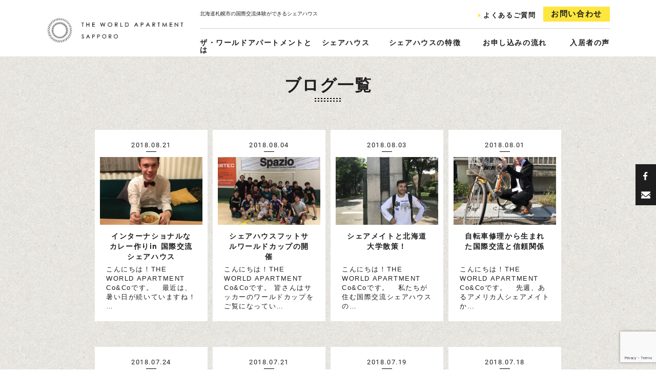

--- FILE ---
content_type: text/html; charset=UTF-8
request_url: https://world-apartment.com/category/blog/page/5/
body_size: 9824
content:
<!DOCTYPE HTML>
<html lang="ja" xmlns:og="http://ogp.me/ns#" xmlns:fb="http://www.facebook.com/2008/fbml">
<head>
<!-- Global site tag (gtag.js) - Google Analytics -->
<script async src="https://www.googletagmanager.com/gtag/js?id=UA-158868860-8"></script>
<script>
  window.dataLayer = window.dataLayer || [];
  function gtag(){dataLayer.push(arguments);}
  gtag('js', new Date());

  gtag('config', 'UA-158868860-8');
</script>
<meta name='robots' content='index, follow, max-image-preview:large, max-snippet:-1, max-video-preview:-1' />
	<style>img:is([sizes="auto" i], [sizes^="auto," i]) { contain-intrinsic-size: 3000px 1500px }</style>
	
	<!-- This site is optimized with the Yoast SEO plugin v25.7 - https://yoast.com/wordpress/plugins/seo/ -->
	<title>ブログ アーカイブ - 5ページ目 (11ページ中) - ザ・ワールドアパートメントCo&amp;Co</title>
	<link rel="canonical" href="https://world-apartment.com/category/blog/page/5/" />
	<link rel="prev" href="https://world-apartment.com/category/blog/page/4/" />
	<link rel="next" href="https://world-apartment.com/category/blog/page/6/" />
	<meta property="og:locale" content="ja_JP" />
	<meta property="og:type" content="article" />
	<meta property="og:title" content="ブログ アーカイブ - 5ページ目 (11ページ中) - ザ・ワールドアパートメントCo&amp;Co" />
	<meta property="og:url" content="https://world-apartment.com/category/blog/" />
	<meta property="og:site_name" content="ザ・ワールドアパートメントCo&amp;Co" />
	<meta name="twitter:card" content="summary_large_image" />
	<script type="application/ld+json" class="yoast-schema-graph">{"@context":"https://schema.org","@graph":[{"@type":"CollectionPage","@id":"https://world-apartment.com/category/blog/","url":"https://world-apartment.com/category/blog/page/5/","name":"ブログ アーカイブ - 5ページ目 (11ページ中) - ザ・ワールドアパートメントCo&amp;Co","isPartOf":{"@id":"https://world-apartment.com/#website"},"primaryImageOfPage":{"@id":"https://world-apartment.com/category/blog/page/5/#primaryimage"},"image":{"@id":"https://world-apartment.com/category/blog/page/5/#primaryimage"},"thumbnailUrl":"https://world-apartment.com/data/wp-content/uploads/2018/08/a11b4bb3ba448d1fa402ac3dc62cc91f.jpg","breadcrumb":{"@id":"https://world-apartment.com/category/blog/page/5/#breadcrumb"},"inLanguage":"ja"},{"@type":"ImageObject","inLanguage":"ja","@id":"https://world-apartment.com/category/blog/page/5/#primaryimage","url":"https://world-apartment.com/data/wp-content/uploads/2018/08/a11b4bb3ba448d1fa402ac3dc62cc91f.jpg","contentUrl":"https://world-apartment.com/data/wp-content/uploads/2018/08/a11b4bb3ba448d1fa402ac3dc62cc91f.jpg","width":1200,"height":900},{"@type":"BreadcrumbList","@id":"https://world-apartment.com/category/blog/page/5/#breadcrumb","itemListElement":[{"@type":"ListItem","position":1,"name":"ホーム","item":"https://world-apartment.com/"},{"@type":"ListItem","position":2,"name":"ブログ"}]},{"@type":"WebSite","@id":"https://world-apartment.com/#website","url":"https://world-apartment.com/","name":"ザ・ワールドアパートメントCo&amp;Co","description":"Co&amp;Co ワールドアパートメント札幌","potentialAction":[{"@type":"SearchAction","target":{"@type":"EntryPoint","urlTemplate":"https://world-apartment.com/?s={search_term_string}"},"query-input":{"@type":"PropertyValueSpecification","valueRequired":true,"valueName":"search_term_string"}}],"inLanguage":"ja"}]}</script>
	<!-- / Yoast SEO plugin. -->


<link rel='dns-prefetch' href='//ajax.googleapis.com' />
<script type="text/javascript">
/* <![CDATA[ */
window._wpemojiSettings = {"baseUrl":"https:\/\/s.w.org\/images\/core\/emoji\/16.0.1\/72x72\/","ext":".png","svgUrl":"https:\/\/s.w.org\/images\/core\/emoji\/16.0.1\/svg\/","svgExt":".svg","source":{"concatemoji":"https:\/\/world-apartment.com\/data\/wp-includes\/js\/wp-emoji-release.min.js?ver=6.8.3"}};
/*! This file is auto-generated */
!function(s,n){var o,i,e;function c(e){try{var t={supportTests:e,timestamp:(new Date).valueOf()};sessionStorage.setItem(o,JSON.stringify(t))}catch(e){}}function p(e,t,n){e.clearRect(0,0,e.canvas.width,e.canvas.height),e.fillText(t,0,0);var t=new Uint32Array(e.getImageData(0,0,e.canvas.width,e.canvas.height).data),a=(e.clearRect(0,0,e.canvas.width,e.canvas.height),e.fillText(n,0,0),new Uint32Array(e.getImageData(0,0,e.canvas.width,e.canvas.height).data));return t.every(function(e,t){return e===a[t]})}function u(e,t){e.clearRect(0,0,e.canvas.width,e.canvas.height),e.fillText(t,0,0);for(var n=e.getImageData(16,16,1,1),a=0;a<n.data.length;a++)if(0!==n.data[a])return!1;return!0}function f(e,t,n,a){switch(t){case"flag":return n(e,"\ud83c\udff3\ufe0f\u200d\u26a7\ufe0f","\ud83c\udff3\ufe0f\u200b\u26a7\ufe0f")?!1:!n(e,"\ud83c\udde8\ud83c\uddf6","\ud83c\udde8\u200b\ud83c\uddf6")&&!n(e,"\ud83c\udff4\udb40\udc67\udb40\udc62\udb40\udc65\udb40\udc6e\udb40\udc67\udb40\udc7f","\ud83c\udff4\u200b\udb40\udc67\u200b\udb40\udc62\u200b\udb40\udc65\u200b\udb40\udc6e\u200b\udb40\udc67\u200b\udb40\udc7f");case"emoji":return!a(e,"\ud83e\udedf")}return!1}function g(e,t,n,a){var r="undefined"!=typeof WorkerGlobalScope&&self instanceof WorkerGlobalScope?new OffscreenCanvas(300,150):s.createElement("canvas"),o=r.getContext("2d",{willReadFrequently:!0}),i=(o.textBaseline="top",o.font="600 32px Arial",{});return e.forEach(function(e){i[e]=t(o,e,n,a)}),i}function t(e){var t=s.createElement("script");t.src=e,t.defer=!0,s.head.appendChild(t)}"undefined"!=typeof Promise&&(o="wpEmojiSettingsSupports",i=["flag","emoji"],n.supports={everything:!0,everythingExceptFlag:!0},e=new Promise(function(e){s.addEventListener("DOMContentLoaded",e,{once:!0})}),new Promise(function(t){var n=function(){try{var e=JSON.parse(sessionStorage.getItem(o));if("object"==typeof e&&"number"==typeof e.timestamp&&(new Date).valueOf()<e.timestamp+604800&&"object"==typeof e.supportTests)return e.supportTests}catch(e){}return null}();if(!n){if("undefined"!=typeof Worker&&"undefined"!=typeof OffscreenCanvas&&"undefined"!=typeof URL&&URL.createObjectURL&&"undefined"!=typeof Blob)try{var e="postMessage("+g.toString()+"("+[JSON.stringify(i),f.toString(),p.toString(),u.toString()].join(",")+"));",a=new Blob([e],{type:"text/javascript"}),r=new Worker(URL.createObjectURL(a),{name:"wpTestEmojiSupports"});return void(r.onmessage=function(e){c(n=e.data),r.terminate(),t(n)})}catch(e){}c(n=g(i,f,p,u))}t(n)}).then(function(e){for(var t in e)n.supports[t]=e[t],n.supports.everything=n.supports.everything&&n.supports[t],"flag"!==t&&(n.supports.everythingExceptFlag=n.supports.everythingExceptFlag&&n.supports[t]);n.supports.everythingExceptFlag=n.supports.everythingExceptFlag&&!n.supports.flag,n.DOMReady=!1,n.readyCallback=function(){n.DOMReady=!0}}).then(function(){return e}).then(function(){var e;n.supports.everything||(n.readyCallback(),(e=n.source||{}).concatemoji?t(e.concatemoji):e.wpemoji&&e.twemoji&&(t(e.twemoji),t(e.wpemoji)))}))}((window,document),window._wpemojiSettings);
/* ]]> */
</script>
<style id='wp-emoji-styles-inline-css' type='text/css'>

	img.wp-smiley, img.emoji {
		display: inline !important;
		border: none !important;
		box-shadow: none !important;
		height: 1em !important;
		width: 1em !important;
		margin: 0 0.07em !important;
		vertical-align: -0.1em !important;
		background: none !important;
		padding: 0 !important;
	}
</style>
<link rel='stylesheet' id='wp-block-library-css' href='https://world-apartment.com/data/wp-includes/css/dist/block-library/style.min.css?ver=6.8.3' type='text/css' media='all' />
<style id='classic-theme-styles-inline-css' type='text/css'>
/*! This file is auto-generated */
.wp-block-button__link{color:#fff;background-color:#32373c;border-radius:9999px;box-shadow:none;text-decoration:none;padding:calc(.667em + 2px) calc(1.333em + 2px);font-size:1.125em}.wp-block-file__button{background:#32373c;color:#fff;text-decoration:none}
</style>
<style id='global-styles-inline-css' type='text/css'>
:root{--wp--preset--aspect-ratio--square: 1;--wp--preset--aspect-ratio--4-3: 4/3;--wp--preset--aspect-ratio--3-4: 3/4;--wp--preset--aspect-ratio--3-2: 3/2;--wp--preset--aspect-ratio--2-3: 2/3;--wp--preset--aspect-ratio--16-9: 16/9;--wp--preset--aspect-ratio--9-16: 9/16;--wp--preset--color--black: #000000;--wp--preset--color--cyan-bluish-gray: #abb8c3;--wp--preset--color--white: #ffffff;--wp--preset--color--pale-pink: #f78da7;--wp--preset--color--vivid-red: #cf2e2e;--wp--preset--color--luminous-vivid-orange: #ff6900;--wp--preset--color--luminous-vivid-amber: #fcb900;--wp--preset--color--light-green-cyan: #7bdcb5;--wp--preset--color--vivid-green-cyan: #00d084;--wp--preset--color--pale-cyan-blue: #8ed1fc;--wp--preset--color--vivid-cyan-blue: #0693e3;--wp--preset--color--vivid-purple: #9b51e0;--wp--preset--gradient--vivid-cyan-blue-to-vivid-purple: linear-gradient(135deg,rgba(6,147,227,1) 0%,rgb(155,81,224) 100%);--wp--preset--gradient--light-green-cyan-to-vivid-green-cyan: linear-gradient(135deg,rgb(122,220,180) 0%,rgb(0,208,130) 100%);--wp--preset--gradient--luminous-vivid-amber-to-luminous-vivid-orange: linear-gradient(135deg,rgba(252,185,0,1) 0%,rgba(255,105,0,1) 100%);--wp--preset--gradient--luminous-vivid-orange-to-vivid-red: linear-gradient(135deg,rgba(255,105,0,1) 0%,rgb(207,46,46) 100%);--wp--preset--gradient--very-light-gray-to-cyan-bluish-gray: linear-gradient(135deg,rgb(238,238,238) 0%,rgb(169,184,195) 100%);--wp--preset--gradient--cool-to-warm-spectrum: linear-gradient(135deg,rgb(74,234,220) 0%,rgb(151,120,209) 20%,rgb(207,42,186) 40%,rgb(238,44,130) 60%,rgb(251,105,98) 80%,rgb(254,248,76) 100%);--wp--preset--gradient--blush-light-purple: linear-gradient(135deg,rgb(255,206,236) 0%,rgb(152,150,240) 100%);--wp--preset--gradient--blush-bordeaux: linear-gradient(135deg,rgb(254,205,165) 0%,rgb(254,45,45) 50%,rgb(107,0,62) 100%);--wp--preset--gradient--luminous-dusk: linear-gradient(135deg,rgb(255,203,112) 0%,rgb(199,81,192) 50%,rgb(65,88,208) 100%);--wp--preset--gradient--pale-ocean: linear-gradient(135deg,rgb(255,245,203) 0%,rgb(182,227,212) 50%,rgb(51,167,181) 100%);--wp--preset--gradient--electric-grass: linear-gradient(135deg,rgb(202,248,128) 0%,rgb(113,206,126) 100%);--wp--preset--gradient--midnight: linear-gradient(135deg,rgb(2,3,129) 0%,rgb(40,116,252) 100%);--wp--preset--font-size--small: 13px;--wp--preset--font-size--medium: 20px;--wp--preset--font-size--large: 36px;--wp--preset--font-size--x-large: 42px;--wp--preset--spacing--20: 0.44rem;--wp--preset--spacing--30: 0.67rem;--wp--preset--spacing--40: 1rem;--wp--preset--spacing--50: 1.5rem;--wp--preset--spacing--60: 2.25rem;--wp--preset--spacing--70: 3.38rem;--wp--preset--spacing--80: 5.06rem;--wp--preset--shadow--natural: 6px 6px 9px rgba(0, 0, 0, 0.2);--wp--preset--shadow--deep: 12px 12px 50px rgba(0, 0, 0, 0.4);--wp--preset--shadow--sharp: 6px 6px 0px rgba(0, 0, 0, 0.2);--wp--preset--shadow--outlined: 6px 6px 0px -3px rgba(255, 255, 255, 1), 6px 6px rgba(0, 0, 0, 1);--wp--preset--shadow--crisp: 6px 6px 0px rgba(0, 0, 0, 1);}:where(.is-layout-flex){gap: 0.5em;}:where(.is-layout-grid){gap: 0.5em;}body .is-layout-flex{display: flex;}.is-layout-flex{flex-wrap: wrap;align-items: center;}.is-layout-flex > :is(*, div){margin: 0;}body .is-layout-grid{display: grid;}.is-layout-grid > :is(*, div){margin: 0;}:where(.wp-block-columns.is-layout-flex){gap: 2em;}:where(.wp-block-columns.is-layout-grid){gap: 2em;}:where(.wp-block-post-template.is-layout-flex){gap: 1.25em;}:where(.wp-block-post-template.is-layout-grid){gap: 1.25em;}.has-black-color{color: var(--wp--preset--color--black) !important;}.has-cyan-bluish-gray-color{color: var(--wp--preset--color--cyan-bluish-gray) !important;}.has-white-color{color: var(--wp--preset--color--white) !important;}.has-pale-pink-color{color: var(--wp--preset--color--pale-pink) !important;}.has-vivid-red-color{color: var(--wp--preset--color--vivid-red) !important;}.has-luminous-vivid-orange-color{color: var(--wp--preset--color--luminous-vivid-orange) !important;}.has-luminous-vivid-amber-color{color: var(--wp--preset--color--luminous-vivid-amber) !important;}.has-light-green-cyan-color{color: var(--wp--preset--color--light-green-cyan) !important;}.has-vivid-green-cyan-color{color: var(--wp--preset--color--vivid-green-cyan) !important;}.has-pale-cyan-blue-color{color: var(--wp--preset--color--pale-cyan-blue) !important;}.has-vivid-cyan-blue-color{color: var(--wp--preset--color--vivid-cyan-blue) !important;}.has-vivid-purple-color{color: var(--wp--preset--color--vivid-purple) !important;}.has-black-background-color{background-color: var(--wp--preset--color--black) !important;}.has-cyan-bluish-gray-background-color{background-color: var(--wp--preset--color--cyan-bluish-gray) !important;}.has-white-background-color{background-color: var(--wp--preset--color--white) !important;}.has-pale-pink-background-color{background-color: var(--wp--preset--color--pale-pink) !important;}.has-vivid-red-background-color{background-color: var(--wp--preset--color--vivid-red) !important;}.has-luminous-vivid-orange-background-color{background-color: var(--wp--preset--color--luminous-vivid-orange) !important;}.has-luminous-vivid-amber-background-color{background-color: var(--wp--preset--color--luminous-vivid-amber) !important;}.has-light-green-cyan-background-color{background-color: var(--wp--preset--color--light-green-cyan) !important;}.has-vivid-green-cyan-background-color{background-color: var(--wp--preset--color--vivid-green-cyan) !important;}.has-pale-cyan-blue-background-color{background-color: var(--wp--preset--color--pale-cyan-blue) !important;}.has-vivid-cyan-blue-background-color{background-color: var(--wp--preset--color--vivid-cyan-blue) !important;}.has-vivid-purple-background-color{background-color: var(--wp--preset--color--vivid-purple) !important;}.has-black-border-color{border-color: var(--wp--preset--color--black) !important;}.has-cyan-bluish-gray-border-color{border-color: var(--wp--preset--color--cyan-bluish-gray) !important;}.has-white-border-color{border-color: var(--wp--preset--color--white) !important;}.has-pale-pink-border-color{border-color: var(--wp--preset--color--pale-pink) !important;}.has-vivid-red-border-color{border-color: var(--wp--preset--color--vivid-red) !important;}.has-luminous-vivid-orange-border-color{border-color: var(--wp--preset--color--luminous-vivid-orange) !important;}.has-luminous-vivid-amber-border-color{border-color: var(--wp--preset--color--luminous-vivid-amber) !important;}.has-light-green-cyan-border-color{border-color: var(--wp--preset--color--light-green-cyan) !important;}.has-vivid-green-cyan-border-color{border-color: var(--wp--preset--color--vivid-green-cyan) !important;}.has-pale-cyan-blue-border-color{border-color: var(--wp--preset--color--pale-cyan-blue) !important;}.has-vivid-cyan-blue-border-color{border-color: var(--wp--preset--color--vivid-cyan-blue) !important;}.has-vivid-purple-border-color{border-color: var(--wp--preset--color--vivid-purple) !important;}.has-vivid-cyan-blue-to-vivid-purple-gradient-background{background: var(--wp--preset--gradient--vivid-cyan-blue-to-vivid-purple) !important;}.has-light-green-cyan-to-vivid-green-cyan-gradient-background{background: var(--wp--preset--gradient--light-green-cyan-to-vivid-green-cyan) !important;}.has-luminous-vivid-amber-to-luminous-vivid-orange-gradient-background{background: var(--wp--preset--gradient--luminous-vivid-amber-to-luminous-vivid-orange) !important;}.has-luminous-vivid-orange-to-vivid-red-gradient-background{background: var(--wp--preset--gradient--luminous-vivid-orange-to-vivid-red) !important;}.has-very-light-gray-to-cyan-bluish-gray-gradient-background{background: var(--wp--preset--gradient--very-light-gray-to-cyan-bluish-gray) !important;}.has-cool-to-warm-spectrum-gradient-background{background: var(--wp--preset--gradient--cool-to-warm-spectrum) !important;}.has-blush-light-purple-gradient-background{background: var(--wp--preset--gradient--blush-light-purple) !important;}.has-blush-bordeaux-gradient-background{background: var(--wp--preset--gradient--blush-bordeaux) !important;}.has-luminous-dusk-gradient-background{background: var(--wp--preset--gradient--luminous-dusk) !important;}.has-pale-ocean-gradient-background{background: var(--wp--preset--gradient--pale-ocean) !important;}.has-electric-grass-gradient-background{background: var(--wp--preset--gradient--electric-grass) !important;}.has-midnight-gradient-background{background: var(--wp--preset--gradient--midnight) !important;}.has-small-font-size{font-size: var(--wp--preset--font-size--small) !important;}.has-medium-font-size{font-size: var(--wp--preset--font-size--medium) !important;}.has-large-font-size{font-size: var(--wp--preset--font-size--large) !important;}.has-x-large-font-size{font-size: var(--wp--preset--font-size--x-large) !important;}
:where(.wp-block-post-template.is-layout-flex){gap: 1.25em;}:where(.wp-block-post-template.is-layout-grid){gap: 1.25em;}
:where(.wp-block-columns.is-layout-flex){gap: 2em;}:where(.wp-block-columns.is-layout-grid){gap: 2em;}
:root :where(.wp-block-pullquote){font-size: 1.5em;line-height: 1.6;}
</style>
<link rel='stylesheet' id='contact-form-7-css' href='https://world-apartment.com/data/wp-content/plugins/contact-form-7/includes/css/styles.css?ver=6.1.1' type='text/css' media='all' />
<link rel='stylesheet' id='wp-pagenavi-css' href='https://world-apartment.com/data/wp-content/plugins/wp-pagenavi/pagenavi-css.css?ver=2.70' type='text/css' media='all' />
<script type="text/javascript" src="//ajax.googleapis.com/ajax/libs/jquery/2.1.4/jquery.min.js?ver=1.11.0" id="jquery-js"></script>
<script type="text/javascript" src="//ajax.googleapis.com/ajax/libs/jqueryui/1.10.3/jquery-ui.min.js?ver=1.10.3" id="jquery ui-js"></script>
<link rel="https://api.w.org/" href="https://world-apartment.com/wp-json/" /><link rel="alternate" title="JSON" type="application/json" href="https://world-apartment.com/wp-json/wp/v2/categories/2" /><link rel="EditURI" type="application/rsd+xml" title="RSD" href="https://world-apartment.com/data/xmlrpc.php?rsd" />
<style type="text/css">.recentcomments a{display:inline !important;padding:0 !important;margin:0 !important;}</style><meta charset="UTF-8">

<link href="/common/css/common.css" rel="stylesheet">
<link href="https://world-apartment.com/data/wp-content/themes/world-apartoment/contact/css/index.css" rel="stylesheet">
<link href="https://world-apartment.com/data/wp-content/themes/world-apartoment/style.css?20250824-095359" rel="stylesheet" media="all" />
<link rel="shortcut icon" type="image/x-icon" href="/favicon.ico" />
<link rel="icon" type="image/gif" href="/favicon.gif" />
<link rel="icon" type="image/png" href="/favicon.png" />
<meta name="viewport" content="width=device-width">
<meta name="format-detection" content="telephone=no,email=no,address=no">
<meta name="skype_toolbar" content="skype_toolbar_parser_compatible">
</head>
<body class="archive paged category category-blog category-2 paged-5 category-paged-5 wp-theme-world-apartoment p-other">
<header class="headerArea" id="HeaderArea">
	<div class="row01">
		<div class="in">
			<a class="logo" href="https://world-apartment.com/"><img src="/common/img/logo_a.png" width="270px" height="" alt="Co&amp;Co ワールドアパートメント札幌"></a>
			<div class="top" data-sc-pc>
				<h1 class="txt">北海道札幌市の国際交流体験ができるシェアハウス</h1>
				<div class="right">
					<p class="qalink"><a href="/qa/">よくあるご質問</a></p>
										<p class="inq"><a href="https://world-apartment.com/contact">お問い合わせ</a></p>
				</div>
			</div>
			<ul class="bottom" data-sc-pc>
				<li class="one"><a href="/#About"><span>ザ・ワールドアパートメントとは</span></a></li>
				<li class="one"><a href="/#House"><span>シェアハウス</span></a></li>
				<li class="one"><a href="/#Features"><span>シェアハウスの特徴</span></a></li>
				<li class="one"><a href="/#Flow"><span>お申し込みの流れ</span></a></li>
				<li class="one"><a href="/#Voice"><span>入居者の声</span></a></li>			</ul>
		</div>
	</div>
	<div class="row02" data-sc-pc>
		<p class="sns type01">
			<a target="_blank" href="https://www.facebook.com/TheWorldApartmentCoandCo/">
				<svg version="1.1" xmlns="http://www.w3.org/2000/svg" xmlns:xlink="http://www.w3.org/1999/xlink" width="16" height="16" viewBox="0 0 180 180" xml:space="preserve" preserveAspectRatio="xMidYMid">
					<path d="M27.6,180.2c0-27.3,0-54.7,0-82l0,0v-0.1H0v-32h27.6c0-14.7-2.2-31.9,4.6-45.4C43.5-2.1,71.6-1.5,93.5,1.5
						v28.6c-9.1,0-26.5-3.2-31.4,6.8c-3.8,7.8-1.5,20.8-1.5,29.2l0,0v0.1c10.6,0,21.1,0,31.7,0l-4.1,32c-9.2,0-18.3,0-27.5,0
						c0,0-0.1,0-0.1,0c0,27.4,0,54.7,0,82.1C49.6,180.2,38.6,180.2,27.6,180.2z"/>
				</svg>			</a>
		</p>
		<p class="sns type02">
			<a href="https://world-apartment.com/contact">
				<svg version="1.1" xmlns="http://www.w3.org/2000/svg" xmlns:xlink="http://www.w3.org/1999/xlink" width="18" height="18" viewBox="0 0 512 512" xml:space="preserve" preserveAspectRatio="xMidYMid">
					<polygon class="st0" points="512,295.199 445.92,226.559 512,169.6"></polygon>
					<polygon class="st0" points="66.16,226.559 0,295.279 0,169.6"></polygon>
					<path class="st0" d="M512,357.6v63.199c0,15.281-12.4,27.682-27.68,27.682H27.68c-15.281,0-27.68-12.4-27.68-27.682V357.6
						l98.959-102.721L212,352.238c11.76,10.082,27.359,15.682,44,15.682c16.641,0,32.32-5.6,44.08-15.682l112.959-97.359L512,357.6z"></path>
					<path class="st0" d="M512,91.119v27.68l-241.442,208c-7.76,6.72-21.359,6.72-29.119,0L0,118.799v-27.68
						c0-15.279,12.398-27.6,27.68-27.6H484.32C499.6,63.519,512,75.84,512,91.119z"></path>
				</svg>			</a>
		</p>
	</div>
	<nav class="row03" data-sc-sp>
		<div class="in" style="opacity: 0;">
			<div class="pagelink01">
				<li class="one"><a href="/#Top"><span>トップ</span></a></li>
								<li class="one"><a href="/#About"><span>ザ・ワールドアパートメントとは</span></a></li>
				<li class="one"><a href="/#House"><span>シェアハウス</span></a></li>
				<li class="one"><a href="/#Features"><span>シェアハウスの特徴</span></a></li>
				<li class="one"><a href="/#Flow"><span>お申し込みの流れ</span></a></li>
				<li class="one"><a href="/#Voice"><span>入居者の声</span></a></li>			</div>
			<ul class="pagelink02">
				<li class="one type01"><a href="/qa/">よくあるご質問</a></li>
				<li class="one type02">
					<a target="_blank" href="https://www.facebook.com/TheWorldApartmentCoandCo/">
					<svg version="1.1" xmlns="http://www.w3.org/2000/svg" xmlns:xlink="http://www.w3.org/1999/xlink" width="16" height="16" viewBox="0 0 180 180" xml:space="preserve" preserveAspectRatio="xMidYMid">
					<path d="M27.6,180.2c0-27.3,0-54.7,0-82l0,0v-0.1H0v-32h27.6c0-14.7-2.2-31.9,4.6-45.4C43.5-2.1,71.6-1.5,93.5,1.5
						v28.6c-9.1,0-26.5-3.2-31.4,6.8c-3.8,7.8-1.5,20.8-1.5,29.2l0,0v0.1c10.6,0,21.1,0,31.7,0l-4.1,32c-9.2,0-18.3,0-27.5,0
						c0,0-0.1,0-0.1,0c0,27.4,0,54.7,0,82.1C49.6,180.2,38.6,180.2,27.6,180.2z"/>
				</svg>					</a>
				</li>
				<li class="one type03">
					<a href="https://world-apartment.com/contact">
					<svg version="1.1" xmlns="http://www.w3.org/2000/svg" xmlns:xlink="http://www.w3.org/1999/xlink" width="18" height="18" viewBox="0 0 512 512" xml:space="preserve" preserveAspectRatio="xMidYMid">
					<polygon class="st0" points="512,295.199 445.92,226.559 512,169.6"></polygon>
					<polygon class="st0" points="66.16,226.559 0,295.279 0,169.6"></polygon>
					<path class="st0" d="M512,357.6v63.199c0,15.281-12.4,27.682-27.68,27.682H27.68c-15.281,0-27.68-12.4-27.68-27.682V357.6
						l98.959-102.721L212,352.238c11.76,10.082,27.359,15.682,44,15.682c16.641,0,32.32-5.6,44.08-15.682l112.959-97.359L512,357.6z"></path>
					<path class="st0" d="M512,91.119v27.68l-241.442,208c-7.76,6.72-21.359,6.72-29.119,0L0,118.799v-27.68
						c0-15.279,12.398-27.6,27.68-27.6H484.32C499.6,63.519,512,75.84,512,91.119z"></path>
				</svg>					</a>
				</li>
			</ul>
			<p class="inqlink01">
				<a href="https://world-apartment.com/contact"><span>WEBからのお問い合わせ</span></a>
			</p>
			<dl class="inqlink02">
				<dt>お電話でのお問い合わせ</dt>
				<dd>
					<a class="tel" href="https://world-apartment.com/contact" data-tel="011-522-5320"><span><span>Tel. </span>011-522-5320</span></a>
					<p class="uletsuke">受付 ／ 10：00～22：00（土日～19：00まで）</p>
				</dd>
			</dl>
		</div>
	</nav>
	<button id="MenuBtn" class="menu" data-sc-sp>
		<span class="open">
			<span class="bar bar01"></span>
			<span class="bar bar02"></span>
			<span class="bar bar03"></span>
		</span>
		<span class="close">
			<span class="bar bar01"></span>
			<span class="bar bar02"></span>
		</span>
	</button>
</header>
<main class="mainArea" role="main"><article>
<div class="contentArea pages_">
<div class="in">
<div id="archive_pabe" class="contentWrap">
	<header>
<h1 class="archive_title min txc">ブログ一覧	</h1>
	</header>
		<ul class="archive_list"><li class="link">
				<a class="cover" href="https://world-apartment.com/blog/%e2%80%95%e2%80%95%e3%82%a4%e3%83%b3%e3%82%bf%e3%83%bc%e3%83%8a%e3%82%b7%e3%83%a7%e3%83%8a%e3%83%ab%e3%81%aa%e3%82%ab%e3%83%ac%e3%83%bc%e4%bd%9c%e3%82%8ain-%e5%9b%bd%e9%9a%9b%e4%ba%a4%e6%b5%81/">
				<div class="in">
					<div class="in2"><p class="date">2018.08.21</p>
						<div class="img"><img width="500" height="330" src="https://world-apartment.com/data/wp-content/uploads/2018/08/a11b4bb3ba448d1fa402ac3dc62cc91f-500x330.jpg" class="attachment-top size-top wp-post-image" alt="インターナショナルなカレー作りin 国際交流シェアハウス" decoding="async" fetchpriority="high" /></div><h2 class="tit" data-autoheight="bloginfo01">インターナショナルなカレー作りin 国際交流シェアハウス</h2>
						<div class="cap"><p>こんにちは！THE WORLD APARTMENT Co&amp;Coです。 &nbsp; 最近は、暑い日が続いていますね！ &#8230;</p>
</div>
					</div>
				</a>
				</div>
			</li><li class="link">
				<a class="cover" href="https://world-apartment.com/blog/%e3%82%b7%e3%82%a7%e3%82%a2%e3%83%8f%e3%82%a6%e3%82%b9%e3%83%95%e3%83%83%e3%83%88%e3%82%b5%e3%83%ab%e3%83%af%e3%83%bc%e3%83%ab%e3%83%89%e3%82%ab%e3%83%83%e3%83%97%e3%81%ae%e9%96%8b%e5%82%ac/">
				<div class="in">
					<div class="in2"><p class="date">2018.08.04</p>
						<div class="img"><img width="500" height="330" src="https://world-apartment.com/data/wp-content/uploads/2018/08/b8623a69a3c040615d7e4d4755fdf6ca-500x330.jpg" class="attachment-top size-top wp-post-image" alt="シェアハウスフットサルワールドカップの開催" decoding="async" /></div><h2 class="tit" data-autoheight="bloginfo01">シェアハウスフットサルワールドカップの開催</h2>
						<div class="cap"><p>こんにちは！THE WORLD APARTMENT Co&amp;Coです。 皆さんはサッカーのワールドカップをご覧になってい&#8230;</p>
</div>
					</div>
				</a>
				</div>
			</li><li class="link">
				<a class="cover" href="https://world-apartment.com/blog/%e3%82%b7%e3%82%a7%e3%82%a2%e3%83%a1%e3%82%a4%e3%83%88%e3%81%a8%e5%8c%97%e6%b5%b7%e9%81%93%e5%a4%a7%e5%ad%a6%e6%95%a3%e7%ad%96%ef%bc%81/">
				<div class="in">
					<div class="in2"><p class="date">2018.08.03</p>
						<div class="img"><img width="500" height="330" src="https://world-apartment.com/data/wp-content/uploads/2018/08/7a894641595a83e4bc75a6cbecd76d5f-500x330.jpg" class="attachment-top size-top wp-post-image" alt="シェアメイトと北海道大学散策！" decoding="async" /></div><h2 class="tit" data-autoheight="bloginfo01">シェアメイトと北海道大学散策！</h2>
						<div class="cap"><p>こんにちは！THE WORLD APARTMENT Co&amp;Coです。 &nbsp; 私たちが住む国際交流シェアハウスの&#8230;</p>
</div>
					</div>
				</a>
				</div>
			</li><li class="link">
				<a class="cover" href="https://world-apartment.com/blog/%e8%87%aa%e8%bb%a2%e8%bb%8a%e4%bf%ae%e7%90%86%e3%81%8b%e3%82%89%e7%94%9f%e3%81%be%e3%82%8c%e3%81%9f%e5%9b%bd%e9%9a%9b%e4%ba%a4%e6%b5%81%e3%81%a8%e4%bf%a1%e9%a0%bc%e9%96%a2%e4%bf%82/">
				<div class="in">
					<div class="in2"><p class="date">2018.08.01</p>
						<div class="img"><img width="500" height="330" src="https://world-apartment.com/data/wp-content/uploads/2018/08/IMG_0117-500x330.jpg" class="attachment-top size-top wp-post-image" alt="自転車修理から生まれた国際交流と信頼関係" decoding="async" loading="lazy" /></div><h2 class="tit" data-autoheight="bloginfo01">自転車修理から生まれた国際交流と信頼関係</h2>
						<div class="cap"><p>こんにちは！THE WORLD APARTMENT Co&amp;Coです。 &nbsp; 先週、あるアメリカ人シェアメイトか&#8230;</p>
</div>
					</div>
				</a>
				</div>
			</li><li class="link">
				<a class="cover" href="https://world-apartment.com/blog/%e3%82%b7%e3%82%a7%e3%82%a2%e3%83%a1%e3%82%a4%e3%83%88%e3%81%8b%e3%82%89%e5%ad%a6%e3%81%b6%e5%8f%b0%e6%b9%be%e3%81%ae%e3%81%9f%e3%81%be%e3%81%94%e6%96%99%e7%90%86/">
				<div class="in">
					<div class="in2"><p class="date">2018.07.24</p>
						<div class="img"><img width="500" height="330" src="https://world-apartment.com/data/wp-content/uploads/2018/07/3097B803-55F6-4847-8D3D-2ADBEAECF794-29364-000012049C5012BA-500x330.jpeg" class="attachment-top size-top wp-post-image" alt="シェアメイトから学ぶ台湾のたまご料理" decoding="async" loading="lazy" /></div><h2 class="tit" data-autoheight="bloginfo01">シェアメイトから学ぶ台湾のたまご料理</h2>
						<div class="cap"><p>こんにちは！THE WORLD APARTMENT Co&amp;Coです。 &nbsp; 突然ですが、みなさんたまごはお好き&#8230;</p>
</div>
					</div>
				</a>
				</div>
			</li><li class="link">
				<a class="cover" href="https://world-apartment.com/blog/%e5%8a%aa%e5%8a%9b%e5%ae%b6%e3%82%b7%e3%82%a7%e3%82%a2%e3%83%a1%e3%82%a4%e3%83%88%e3%81%ae%e5%8b%89%e5%bc%b7%e3%82%b9%e3%82%bf%e3%82%a4%e3%83%ab/">
				<div class="in">
					<div class="in2"><p class="date">2018.07.21</p>
						<div class="img"><img width="500" height="330" src="https://world-apartment.com/data/wp-content/uploads/2018/07/IMG_7285-500x330.jpg" class="attachment-top size-top wp-post-image" alt="努力家シェアメイトの勉強スタイル" decoding="async" loading="lazy" /></div><h2 class="tit" data-autoheight="bloginfo01">努力家シェアメイトの勉強スタイル</h2>
						<div class="cap"><p>こんにちは！THE WORLD APARTMENT Co&amp;Coです。 今日はインドネシア人シェアメイトについて紹介しま&#8230;</p>
</div>
					</div>
				</a>
				</div>
			</li><li class="link">
				<a class="cover" href="https://world-apartment.com/blog/%e3%82%a4%e3%83%b3%e3%82%bf%e3%83%bc%e3%83%8a%e3%82%b7%e3%83%a7%e3%83%8a%e3%83%ab%e7%b1%b3%e8%8f%93%e5%ad%90%e3%83%91%e3%83%bc%e3%83%86%e3%82%a3%e3%83%bc%e3%82%92%e9%96%8b%e5%82%ac%ef%bc%81/">
				<div class="in">
					<div class="in2"><p class="date">2018.07.19</p>
						<div class="img"><img width="500" height="330" src="https://world-apartment.com/data/wp-content/uploads/2018/07/japanese-2718371_1280-2-500x330.jpg" class="attachment-top size-top wp-post-image" alt="インターナショナル米菓子パーティーを開催！" decoding="async" loading="lazy" /></div><h2 class="tit" data-autoheight="bloginfo01">インターナショナル米菓子パーティーを開催！</h2>
						<div class="cap"><p>こんにちは！THE WORLD APARTMENT Co&amp;Coです。 &nbsp; いつも各国からのお菓子をみんなで楽&#8230;</p>
</div>
					</div>
				</a>
				</div>
			</li><li class="link">
				<a class="cover" href="https://world-apartment.com/blog/%e3%82%a4%e3%82%ae%e3%83%aa%e3%82%b9%e4%ba%ba%e3%82%b7%e3%82%a7%e3%82%a2%e3%83%a1%e3%82%a4%e3%83%88%e3%81%8b%e3%82%89%e3%82%82%e3%82%89%e3%81%86%e5%8f%b0%e6%b9%be%e3%81%ae%e3%81%8a%e5%9c%9f%e7%94%a3/">
				<div class="in">
					<div class="in2"><p class="date">2018.07.18</p>
						<div class="img"><img width="500" height="330" src="https://world-apartment.com/data/wp-content/uploads/2018/07/IMG_9979-500x330.jpg" class="attachment-top size-top wp-post-image" alt="イギリス人シェアメイトからもらう台湾のお土産" decoding="async" loading="lazy" /></div><h2 class="tit" data-autoheight="bloginfo01">イギリス人シェアメイトからもらう台湾のお土産</h2>
						<div class="cap"><p>こんにちは！THE WORLD APARTMENT Co&amp;Coです。 &nbsp; 先日イギリス人シェアメイトから台湾&#8230;</p>
</div>
					</div>
				</a>
				</div>
			</li></ul><div class="pagelink"><div class='wp-pagenavi' role='navigation'>
<span class='pages'>5 / 11</span><a class="first" aria-label="First Page" href="https://world-apartment.com/category/blog/">&laquo; 先頭</a><a class="previouspostslink" rel="prev" aria-label="前のページ" href="https://world-apartment.com/category/blog/page/4/">&laquo;</a><span class='extend'>...</span><a class="page smaller" title="ページ 3" href="https://world-apartment.com/category/blog/page/3/">3</a><a class="page smaller" title="ページ 4" href="https://world-apartment.com/category/blog/page/4/">4</a><span aria-current='page' class='current'>5</span><a class="page larger" title="ページ 6" href="https://world-apartment.com/category/blog/page/6/">6</a><a class="page larger" title="ページ 7" href="https://world-apartment.com/category/blog/page/7/">7</a><span class='extend'>...</span><a class="larger page" title="ページ 10" href="https://world-apartment.com/category/blog/page/10/">10</a><span class='extend'>...</span><a class="nextpostslink" rel="next" aria-label="次のページ" href="https://world-apartment.com/category/blog/page/6/">&raquo;</a><a class="last" aria-label="Last Page" href="https://world-apartment.com/category/blog/page/11/">最後 &raquo;</a>
</div></div>		</div>
</div>
</div>
</article>
</main>
<footer class="footerArea">
	<div class="row01">
		<div class="bg" data-onloadimg data-onloadimg-pc="/common/img/ph01.jpg" data-onloadimg-sp="/common/img/ph01sp.jpg"></div>
		<dl class="in">
			<dt class="tit">お気軽にお問い合わせください</dt>
			<dd class="cont">
				<a class="cmnBtn01" href="https://world-apartment.com/contact"><span><span>WEBからの</span>お問い合わせ</span></a>
				<dl class="inqlink02">
					<dt data-sc-sp>お電話でのお問い合わせ</dt>
					<dd>
											</dd>
				</dl>
			</dd>
		</dl>
	</div>
	<div class="row02" data-loadfile-area>
		<img class="ill" data-onloadimg="/common/img/txt02.png" width="248" height="253" alt="">
		<a class="link" href="http://coandco.jp/" target="_blank"><img data-onloadimg="/common/img/txt03.png" width="400" height="138" alt="Co&amp;Co"></a>
	</div>
	<div class="row03">©2026  THE WORLD APARTMENT SAPPORO.</div>
	<div class="flownavSP" data-sc-sp>
		<a href="https://world-apartment.com/contact"><img data-onloadimg="/common/img/txt04_01.png" alt="WEBお問い合わせ"></a>
		<a class="type01" data-tel="011-522-5320"><img data-onloadimg="/common/img/txt04_02.png" alt="電話お問い合わせ"></a>
	</div>
	<a class="pagetop" href="#Top"></a>
</footer>
<script src="/common/js/common.js"></script>
<script src="https://world-apartment.com/data/wp-content/themes/world-apartoment/scripts.js"></script>
<script type="speculationrules">
{"prefetch":[{"source":"document","where":{"and":[{"href_matches":"\/*"},{"not":{"href_matches":["\/data\/wp-*.php","\/data\/wp-admin\/*","\/data\/wp-content\/uploads\/*","\/data\/wp-content\/*","\/data\/wp-content\/plugins\/*","\/data\/wp-content\/themes\/world-apartoment\/*","\/*\\?(.+)"]}},{"not":{"selector_matches":"a[rel~=\"nofollow\"]"}},{"not":{"selector_matches":".no-prefetch, .no-prefetch a"}}]},"eagerness":"conservative"}]}
</script>
<script type="text/javascript" src="https://world-apartment.com/data/wp-includes/js/dist/hooks.min.js?ver=4d63a3d491d11ffd8ac6" id="wp-hooks-js"></script>
<script type="text/javascript" src="https://world-apartment.com/data/wp-includes/js/dist/i18n.min.js?ver=5e580eb46a90c2b997e6" id="wp-i18n-js"></script>
<script type="text/javascript" id="wp-i18n-js-after">
/* <![CDATA[ */
wp.i18n.setLocaleData( { 'text direction\u0004ltr': [ 'ltr' ] } );
/* ]]> */
</script>
<script type="text/javascript" src="https://world-apartment.com/data/wp-content/plugins/contact-form-7/includes/swv/js/index.js?ver=6.1.1" id="swv-js"></script>
<script type="text/javascript" id="contact-form-7-js-translations">
/* <![CDATA[ */
( function( domain, translations ) {
	var localeData = translations.locale_data[ domain ] || translations.locale_data.messages;
	localeData[""].domain = domain;
	wp.i18n.setLocaleData( localeData, domain );
} )( "contact-form-7", {"translation-revision-date":"2025-08-05 08:50:03+0000","generator":"GlotPress\/4.0.1","domain":"messages","locale_data":{"messages":{"":{"domain":"messages","plural-forms":"nplurals=1; plural=0;","lang":"ja_JP"},"This contact form is placed in the wrong place.":["\u3053\u306e\u30b3\u30f3\u30bf\u30af\u30c8\u30d5\u30a9\u30fc\u30e0\u306f\u9593\u9055\u3063\u305f\u4f4d\u7f6e\u306b\u7f6e\u304b\u308c\u3066\u3044\u307e\u3059\u3002"],"Error:":["\u30a8\u30e9\u30fc:"]}},"comment":{"reference":"includes\/js\/index.js"}} );
/* ]]> */
</script>
<script type="text/javascript" id="contact-form-7-js-before">
/* <![CDATA[ */
var wpcf7 = {
    "api": {
        "root": "https:\/\/world-apartment.com\/wp-json\/",
        "namespace": "contact-form-7\/v1"
    }
};
/* ]]> */
</script>
<script type="text/javascript" src="https://world-apartment.com/data/wp-content/plugins/contact-form-7/includes/js/index.js?ver=6.1.1" id="contact-form-7-js"></script>
<script type="text/javascript" src="https://www.google.com/recaptcha/api.js?render=6LeaIYsUAAAAALDs0hC4vL3eLVR9JOk0gG8YuJLz&amp;ver=3.0" id="google-recaptcha-js"></script>
<script type="text/javascript" src="https://world-apartment.com/data/wp-includes/js/dist/vendor/wp-polyfill.min.js?ver=3.15.0" id="wp-polyfill-js"></script>
<script type="text/javascript" id="wpcf7-recaptcha-js-before">
/* <![CDATA[ */
var wpcf7_recaptcha = {
    "sitekey": "6LeaIYsUAAAAALDs0hC4vL3eLVR9JOk0gG8YuJLz",
    "actions": {
        "homepage": "homepage",
        "contactform": "contactform"
    }
};
/* ]]> */
</script>
<script type="text/javascript" src="https://world-apartment.com/data/wp-content/plugins/contact-form-7/modules/recaptcha/index.js?ver=6.1.1" id="wpcf7-recaptcha-js"></script>
<script src="https://the-languagehouse.com/notification.js"></script>
<!--footer code--><script>if(typeof gtag=='function'){gtag('config','UA-28728472-41');}</script>
<script>
console.log(' | Hokkaido');
document.addEventListener( 'wpcf7mailsent', function( event ) {"use strict";
 	 gtag('event', 'contact_form', { 'event_category': 'sendForm', 'event_action':'', 'event_label': 'Hokkaido' });
	}, false );
</script>
</body>
</html>

--- FILE ---
content_type: text/html; charset=utf-8
request_url: https://www.google.com/recaptcha/api2/anchor?ar=1&k=6LeaIYsUAAAAALDs0hC4vL3eLVR9JOk0gG8YuJLz&co=aHR0cHM6Ly93b3JsZC1hcGFydG1lbnQuY29tOjQ0Mw..&hl=en&v=9TiwnJFHeuIw_s0wSd3fiKfN&size=invisible&anchor-ms=20000&execute-ms=30000&cb=23a2xkx9o5p9
body_size: 48238
content:
<!DOCTYPE HTML><html dir="ltr" lang="en"><head><meta http-equiv="Content-Type" content="text/html; charset=UTF-8">
<meta http-equiv="X-UA-Compatible" content="IE=edge">
<title>reCAPTCHA</title>
<style type="text/css">
/* cyrillic-ext */
@font-face {
  font-family: 'Roboto';
  font-style: normal;
  font-weight: 400;
  font-stretch: 100%;
  src: url(//fonts.gstatic.com/s/roboto/v48/KFO7CnqEu92Fr1ME7kSn66aGLdTylUAMa3GUBHMdazTgWw.woff2) format('woff2');
  unicode-range: U+0460-052F, U+1C80-1C8A, U+20B4, U+2DE0-2DFF, U+A640-A69F, U+FE2E-FE2F;
}
/* cyrillic */
@font-face {
  font-family: 'Roboto';
  font-style: normal;
  font-weight: 400;
  font-stretch: 100%;
  src: url(//fonts.gstatic.com/s/roboto/v48/KFO7CnqEu92Fr1ME7kSn66aGLdTylUAMa3iUBHMdazTgWw.woff2) format('woff2');
  unicode-range: U+0301, U+0400-045F, U+0490-0491, U+04B0-04B1, U+2116;
}
/* greek-ext */
@font-face {
  font-family: 'Roboto';
  font-style: normal;
  font-weight: 400;
  font-stretch: 100%;
  src: url(//fonts.gstatic.com/s/roboto/v48/KFO7CnqEu92Fr1ME7kSn66aGLdTylUAMa3CUBHMdazTgWw.woff2) format('woff2');
  unicode-range: U+1F00-1FFF;
}
/* greek */
@font-face {
  font-family: 'Roboto';
  font-style: normal;
  font-weight: 400;
  font-stretch: 100%;
  src: url(//fonts.gstatic.com/s/roboto/v48/KFO7CnqEu92Fr1ME7kSn66aGLdTylUAMa3-UBHMdazTgWw.woff2) format('woff2');
  unicode-range: U+0370-0377, U+037A-037F, U+0384-038A, U+038C, U+038E-03A1, U+03A3-03FF;
}
/* math */
@font-face {
  font-family: 'Roboto';
  font-style: normal;
  font-weight: 400;
  font-stretch: 100%;
  src: url(//fonts.gstatic.com/s/roboto/v48/KFO7CnqEu92Fr1ME7kSn66aGLdTylUAMawCUBHMdazTgWw.woff2) format('woff2');
  unicode-range: U+0302-0303, U+0305, U+0307-0308, U+0310, U+0312, U+0315, U+031A, U+0326-0327, U+032C, U+032F-0330, U+0332-0333, U+0338, U+033A, U+0346, U+034D, U+0391-03A1, U+03A3-03A9, U+03B1-03C9, U+03D1, U+03D5-03D6, U+03F0-03F1, U+03F4-03F5, U+2016-2017, U+2034-2038, U+203C, U+2040, U+2043, U+2047, U+2050, U+2057, U+205F, U+2070-2071, U+2074-208E, U+2090-209C, U+20D0-20DC, U+20E1, U+20E5-20EF, U+2100-2112, U+2114-2115, U+2117-2121, U+2123-214F, U+2190, U+2192, U+2194-21AE, U+21B0-21E5, U+21F1-21F2, U+21F4-2211, U+2213-2214, U+2216-22FF, U+2308-230B, U+2310, U+2319, U+231C-2321, U+2336-237A, U+237C, U+2395, U+239B-23B7, U+23D0, U+23DC-23E1, U+2474-2475, U+25AF, U+25B3, U+25B7, U+25BD, U+25C1, U+25CA, U+25CC, U+25FB, U+266D-266F, U+27C0-27FF, U+2900-2AFF, U+2B0E-2B11, U+2B30-2B4C, U+2BFE, U+3030, U+FF5B, U+FF5D, U+1D400-1D7FF, U+1EE00-1EEFF;
}
/* symbols */
@font-face {
  font-family: 'Roboto';
  font-style: normal;
  font-weight: 400;
  font-stretch: 100%;
  src: url(//fonts.gstatic.com/s/roboto/v48/KFO7CnqEu92Fr1ME7kSn66aGLdTylUAMaxKUBHMdazTgWw.woff2) format('woff2');
  unicode-range: U+0001-000C, U+000E-001F, U+007F-009F, U+20DD-20E0, U+20E2-20E4, U+2150-218F, U+2190, U+2192, U+2194-2199, U+21AF, U+21E6-21F0, U+21F3, U+2218-2219, U+2299, U+22C4-22C6, U+2300-243F, U+2440-244A, U+2460-24FF, U+25A0-27BF, U+2800-28FF, U+2921-2922, U+2981, U+29BF, U+29EB, U+2B00-2BFF, U+4DC0-4DFF, U+FFF9-FFFB, U+10140-1018E, U+10190-1019C, U+101A0, U+101D0-101FD, U+102E0-102FB, U+10E60-10E7E, U+1D2C0-1D2D3, U+1D2E0-1D37F, U+1F000-1F0FF, U+1F100-1F1AD, U+1F1E6-1F1FF, U+1F30D-1F30F, U+1F315, U+1F31C, U+1F31E, U+1F320-1F32C, U+1F336, U+1F378, U+1F37D, U+1F382, U+1F393-1F39F, U+1F3A7-1F3A8, U+1F3AC-1F3AF, U+1F3C2, U+1F3C4-1F3C6, U+1F3CA-1F3CE, U+1F3D4-1F3E0, U+1F3ED, U+1F3F1-1F3F3, U+1F3F5-1F3F7, U+1F408, U+1F415, U+1F41F, U+1F426, U+1F43F, U+1F441-1F442, U+1F444, U+1F446-1F449, U+1F44C-1F44E, U+1F453, U+1F46A, U+1F47D, U+1F4A3, U+1F4B0, U+1F4B3, U+1F4B9, U+1F4BB, U+1F4BF, U+1F4C8-1F4CB, U+1F4D6, U+1F4DA, U+1F4DF, U+1F4E3-1F4E6, U+1F4EA-1F4ED, U+1F4F7, U+1F4F9-1F4FB, U+1F4FD-1F4FE, U+1F503, U+1F507-1F50B, U+1F50D, U+1F512-1F513, U+1F53E-1F54A, U+1F54F-1F5FA, U+1F610, U+1F650-1F67F, U+1F687, U+1F68D, U+1F691, U+1F694, U+1F698, U+1F6AD, U+1F6B2, U+1F6B9-1F6BA, U+1F6BC, U+1F6C6-1F6CF, U+1F6D3-1F6D7, U+1F6E0-1F6EA, U+1F6F0-1F6F3, U+1F6F7-1F6FC, U+1F700-1F7FF, U+1F800-1F80B, U+1F810-1F847, U+1F850-1F859, U+1F860-1F887, U+1F890-1F8AD, U+1F8B0-1F8BB, U+1F8C0-1F8C1, U+1F900-1F90B, U+1F93B, U+1F946, U+1F984, U+1F996, U+1F9E9, U+1FA00-1FA6F, U+1FA70-1FA7C, U+1FA80-1FA89, U+1FA8F-1FAC6, U+1FACE-1FADC, U+1FADF-1FAE9, U+1FAF0-1FAF8, U+1FB00-1FBFF;
}
/* vietnamese */
@font-face {
  font-family: 'Roboto';
  font-style: normal;
  font-weight: 400;
  font-stretch: 100%;
  src: url(//fonts.gstatic.com/s/roboto/v48/KFO7CnqEu92Fr1ME7kSn66aGLdTylUAMa3OUBHMdazTgWw.woff2) format('woff2');
  unicode-range: U+0102-0103, U+0110-0111, U+0128-0129, U+0168-0169, U+01A0-01A1, U+01AF-01B0, U+0300-0301, U+0303-0304, U+0308-0309, U+0323, U+0329, U+1EA0-1EF9, U+20AB;
}
/* latin-ext */
@font-face {
  font-family: 'Roboto';
  font-style: normal;
  font-weight: 400;
  font-stretch: 100%;
  src: url(//fonts.gstatic.com/s/roboto/v48/KFO7CnqEu92Fr1ME7kSn66aGLdTylUAMa3KUBHMdazTgWw.woff2) format('woff2');
  unicode-range: U+0100-02BA, U+02BD-02C5, U+02C7-02CC, U+02CE-02D7, U+02DD-02FF, U+0304, U+0308, U+0329, U+1D00-1DBF, U+1E00-1E9F, U+1EF2-1EFF, U+2020, U+20A0-20AB, U+20AD-20C0, U+2113, U+2C60-2C7F, U+A720-A7FF;
}
/* latin */
@font-face {
  font-family: 'Roboto';
  font-style: normal;
  font-weight: 400;
  font-stretch: 100%;
  src: url(//fonts.gstatic.com/s/roboto/v48/KFO7CnqEu92Fr1ME7kSn66aGLdTylUAMa3yUBHMdazQ.woff2) format('woff2');
  unicode-range: U+0000-00FF, U+0131, U+0152-0153, U+02BB-02BC, U+02C6, U+02DA, U+02DC, U+0304, U+0308, U+0329, U+2000-206F, U+20AC, U+2122, U+2191, U+2193, U+2212, U+2215, U+FEFF, U+FFFD;
}
/* cyrillic-ext */
@font-face {
  font-family: 'Roboto';
  font-style: normal;
  font-weight: 500;
  font-stretch: 100%;
  src: url(//fonts.gstatic.com/s/roboto/v48/KFO7CnqEu92Fr1ME7kSn66aGLdTylUAMa3GUBHMdazTgWw.woff2) format('woff2');
  unicode-range: U+0460-052F, U+1C80-1C8A, U+20B4, U+2DE0-2DFF, U+A640-A69F, U+FE2E-FE2F;
}
/* cyrillic */
@font-face {
  font-family: 'Roboto';
  font-style: normal;
  font-weight: 500;
  font-stretch: 100%;
  src: url(//fonts.gstatic.com/s/roboto/v48/KFO7CnqEu92Fr1ME7kSn66aGLdTylUAMa3iUBHMdazTgWw.woff2) format('woff2');
  unicode-range: U+0301, U+0400-045F, U+0490-0491, U+04B0-04B1, U+2116;
}
/* greek-ext */
@font-face {
  font-family: 'Roboto';
  font-style: normal;
  font-weight: 500;
  font-stretch: 100%;
  src: url(//fonts.gstatic.com/s/roboto/v48/KFO7CnqEu92Fr1ME7kSn66aGLdTylUAMa3CUBHMdazTgWw.woff2) format('woff2');
  unicode-range: U+1F00-1FFF;
}
/* greek */
@font-face {
  font-family: 'Roboto';
  font-style: normal;
  font-weight: 500;
  font-stretch: 100%;
  src: url(//fonts.gstatic.com/s/roboto/v48/KFO7CnqEu92Fr1ME7kSn66aGLdTylUAMa3-UBHMdazTgWw.woff2) format('woff2');
  unicode-range: U+0370-0377, U+037A-037F, U+0384-038A, U+038C, U+038E-03A1, U+03A3-03FF;
}
/* math */
@font-face {
  font-family: 'Roboto';
  font-style: normal;
  font-weight: 500;
  font-stretch: 100%;
  src: url(//fonts.gstatic.com/s/roboto/v48/KFO7CnqEu92Fr1ME7kSn66aGLdTylUAMawCUBHMdazTgWw.woff2) format('woff2');
  unicode-range: U+0302-0303, U+0305, U+0307-0308, U+0310, U+0312, U+0315, U+031A, U+0326-0327, U+032C, U+032F-0330, U+0332-0333, U+0338, U+033A, U+0346, U+034D, U+0391-03A1, U+03A3-03A9, U+03B1-03C9, U+03D1, U+03D5-03D6, U+03F0-03F1, U+03F4-03F5, U+2016-2017, U+2034-2038, U+203C, U+2040, U+2043, U+2047, U+2050, U+2057, U+205F, U+2070-2071, U+2074-208E, U+2090-209C, U+20D0-20DC, U+20E1, U+20E5-20EF, U+2100-2112, U+2114-2115, U+2117-2121, U+2123-214F, U+2190, U+2192, U+2194-21AE, U+21B0-21E5, U+21F1-21F2, U+21F4-2211, U+2213-2214, U+2216-22FF, U+2308-230B, U+2310, U+2319, U+231C-2321, U+2336-237A, U+237C, U+2395, U+239B-23B7, U+23D0, U+23DC-23E1, U+2474-2475, U+25AF, U+25B3, U+25B7, U+25BD, U+25C1, U+25CA, U+25CC, U+25FB, U+266D-266F, U+27C0-27FF, U+2900-2AFF, U+2B0E-2B11, U+2B30-2B4C, U+2BFE, U+3030, U+FF5B, U+FF5D, U+1D400-1D7FF, U+1EE00-1EEFF;
}
/* symbols */
@font-face {
  font-family: 'Roboto';
  font-style: normal;
  font-weight: 500;
  font-stretch: 100%;
  src: url(//fonts.gstatic.com/s/roboto/v48/KFO7CnqEu92Fr1ME7kSn66aGLdTylUAMaxKUBHMdazTgWw.woff2) format('woff2');
  unicode-range: U+0001-000C, U+000E-001F, U+007F-009F, U+20DD-20E0, U+20E2-20E4, U+2150-218F, U+2190, U+2192, U+2194-2199, U+21AF, U+21E6-21F0, U+21F3, U+2218-2219, U+2299, U+22C4-22C6, U+2300-243F, U+2440-244A, U+2460-24FF, U+25A0-27BF, U+2800-28FF, U+2921-2922, U+2981, U+29BF, U+29EB, U+2B00-2BFF, U+4DC0-4DFF, U+FFF9-FFFB, U+10140-1018E, U+10190-1019C, U+101A0, U+101D0-101FD, U+102E0-102FB, U+10E60-10E7E, U+1D2C0-1D2D3, U+1D2E0-1D37F, U+1F000-1F0FF, U+1F100-1F1AD, U+1F1E6-1F1FF, U+1F30D-1F30F, U+1F315, U+1F31C, U+1F31E, U+1F320-1F32C, U+1F336, U+1F378, U+1F37D, U+1F382, U+1F393-1F39F, U+1F3A7-1F3A8, U+1F3AC-1F3AF, U+1F3C2, U+1F3C4-1F3C6, U+1F3CA-1F3CE, U+1F3D4-1F3E0, U+1F3ED, U+1F3F1-1F3F3, U+1F3F5-1F3F7, U+1F408, U+1F415, U+1F41F, U+1F426, U+1F43F, U+1F441-1F442, U+1F444, U+1F446-1F449, U+1F44C-1F44E, U+1F453, U+1F46A, U+1F47D, U+1F4A3, U+1F4B0, U+1F4B3, U+1F4B9, U+1F4BB, U+1F4BF, U+1F4C8-1F4CB, U+1F4D6, U+1F4DA, U+1F4DF, U+1F4E3-1F4E6, U+1F4EA-1F4ED, U+1F4F7, U+1F4F9-1F4FB, U+1F4FD-1F4FE, U+1F503, U+1F507-1F50B, U+1F50D, U+1F512-1F513, U+1F53E-1F54A, U+1F54F-1F5FA, U+1F610, U+1F650-1F67F, U+1F687, U+1F68D, U+1F691, U+1F694, U+1F698, U+1F6AD, U+1F6B2, U+1F6B9-1F6BA, U+1F6BC, U+1F6C6-1F6CF, U+1F6D3-1F6D7, U+1F6E0-1F6EA, U+1F6F0-1F6F3, U+1F6F7-1F6FC, U+1F700-1F7FF, U+1F800-1F80B, U+1F810-1F847, U+1F850-1F859, U+1F860-1F887, U+1F890-1F8AD, U+1F8B0-1F8BB, U+1F8C0-1F8C1, U+1F900-1F90B, U+1F93B, U+1F946, U+1F984, U+1F996, U+1F9E9, U+1FA00-1FA6F, U+1FA70-1FA7C, U+1FA80-1FA89, U+1FA8F-1FAC6, U+1FACE-1FADC, U+1FADF-1FAE9, U+1FAF0-1FAF8, U+1FB00-1FBFF;
}
/* vietnamese */
@font-face {
  font-family: 'Roboto';
  font-style: normal;
  font-weight: 500;
  font-stretch: 100%;
  src: url(//fonts.gstatic.com/s/roboto/v48/KFO7CnqEu92Fr1ME7kSn66aGLdTylUAMa3OUBHMdazTgWw.woff2) format('woff2');
  unicode-range: U+0102-0103, U+0110-0111, U+0128-0129, U+0168-0169, U+01A0-01A1, U+01AF-01B0, U+0300-0301, U+0303-0304, U+0308-0309, U+0323, U+0329, U+1EA0-1EF9, U+20AB;
}
/* latin-ext */
@font-face {
  font-family: 'Roboto';
  font-style: normal;
  font-weight: 500;
  font-stretch: 100%;
  src: url(//fonts.gstatic.com/s/roboto/v48/KFO7CnqEu92Fr1ME7kSn66aGLdTylUAMa3KUBHMdazTgWw.woff2) format('woff2');
  unicode-range: U+0100-02BA, U+02BD-02C5, U+02C7-02CC, U+02CE-02D7, U+02DD-02FF, U+0304, U+0308, U+0329, U+1D00-1DBF, U+1E00-1E9F, U+1EF2-1EFF, U+2020, U+20A0-20AB, U+20AD-20C0, U+2113, U+2C60-2C7F, U+A720-A7FF;
}
/* latin */
@font-face {
  font-family: 'Roboto';
  font-style: normal;
  font-weight: 500;
  font-stretch: 100%;
  src: url(//fonts.gstatic.com/s/roboto/v48/KFO7CnqEu92Fr1ME7kSn66aGLdTylUAMa3yUBHMdazQ.woff2) format('woff2');
  unicode-range: U+0000-00FF, U+0131, U+0152-0153, U+02BB-02BC, U+02C6, U+02DA, U+02DC, U+0304, U+0308, U+0329, U+2000-206F, U+20AC, U+2122, U+2191, U+2193, U+2212, U+2215, U+FEFF, U+FFFD;
}
/* cyrillic-ext */
@font-face {
  font-family: 'Roboto';
  font-style: normal;
  font-weight: 900;
  font-stretch: 100%;
  src: url(//fonts.gstatic.com/s/roboto/v48/KFO7CnqEu92Fr1ME7kSn66aGLdTylUAMa3GUBHMdazTgWw.woff2) format('woff2');
  unicode-range: U+0460-052F, U+1C80-1C8A, U+20B4, U+2DE0-2DFF, U+A640-A69F, U+FE2E-FE2F;
}
/* cyrillic */
@font-face {
  font-family: 'Roboto';
  font-style: normal;
  font-weight: 900;
  font-stretch: 100%;
  src: url(//fonts.gstatic.com/s/roboto/v48/KFO7CnqEu92Fr1ME7kSn66aGLdTylUAMa3iUBHMdazTgWw.woff2) format('woff2');
  unicode-range: U+0301, U+0400-045F, U+0490-0491, U+04B0-04B1, U+2116;
}
/* greek-ext */
@font-face {
  font-family: 'Roboto';
  font-style: normal;
  font-weight: 900;
  font-stretch: 100%;
  src: url(//fonts.gstatic.com/s/roboto/v48/KFO7CnqEu92Fr1ME7kSn66aGLdTylUAMa3CUBHMdazTgWw.woff2) format('woff2');
  unicode-range: U+1F00-1FFF;
}
/* greek */
@font-face {
  font-family: 'Roboto';
  font-style: normal;
  font-weight: 900;
  font-stretch: 100%;
  src: url(//fonts.gstatic.com/s/roboto/v48/KFO7CnqEu92Fr1ME7kSn66aGLdTylUAMa3-UBHMdazTgWw.woff2) format('woff2');
  unicode-range: U+0370-0377, U+037A-037F, U+0384-038A, U+038C, U+038E-03A1, U+03A3-03FF;
}
/* math */
@font-face {
  font-family: 'Roboto';
  font-style: normal;
  font-weight: 900;
  font-stretch: 100%;
  src: url(//fonts.gstatic.com/s/roboto/v48/KFO7CnqEu92Fr1ME7kSn66aGLdTylUAMawCUBHMdazTgWw.woff2) format('woff2');
  unicode-range: U+0302-0303, U+0305, U+0307-0308, U+0310, U+0312, U+0315, U+031A, U+0326-0327, U+032C, U+032F-0330, U+0332-0333, U+0338, U+033A, U+0346, U+034D, U+0391-03A1, U+03A3-03A9, U+03B1-03C9, U+03D1, U+03D5-03D6, U+03F0-03F1, U+03F4-03F5, U+2016-2017, U+2034-2038, U+203C, U+2040, U+2043, U+2047, U+2050, U+2057, U+205F, U+2070-2071, U+2074-208E, U+2090-209C, U+20D0-20DC, U+20E1, U+20E5-20EF, U+2100-2112, U+2114-2115, U+2117-2121, U+2123-214F, U+2190, U+2192, U+2194-21AE, U+21B0-21E5, U+21F1-21F2, U+21F4-2211, U+2213-2214, U+2216-22FF, U+2308-230B, U+2310, U+2319, U+231C-2321, U+2336-237A, U+237C, U+2395, U+239B-23B7, U+23D0, U+23DC-23E1, U+2474-2475, U+25AF, U+25B3, U+25B7, U+25BD, U+25C1, U+25CA, U+25CC, U+25FB, U+266D-266F, U+27C0-27FF, U+2900-2AFF, U+2B0E-2B11, U+2B30-2B4C, U+2BFE, U+3030, U+FF5B, U+FF5D, U+1D400-1D7FF, U+1EE00-1EEFF;
}
/* symbols */
@font-face {
  font-family: 'Roboto';
  font-style: normal;
  font-weight: 900;
  font-stretch: 100%;
  src: url(//fonts.gstatic.com/s/roboto/v48/KFO7CnqEu92Fr1ME7kSn66aGLdTylUAMaxKUBHMdazTgWw.woff2) format('woff2');
  unicode-range: U+0001-000C, U+000E-001F, U+007F-009F, U+20DD-20E0, U+20E2-20E4, U+2150-218F, U+2190, U+2192, U+2194-2199, U+21AF, U+21E6-21F0, U+21F3, U+2218-2219, U+2299, U+22C4-22C6, U+2300-243F, U+2440-244A, U+2460-24FF, U+25A0-27BF, U+2800-28FF, U+2921-2922, U+2981, U+29BF, U+29EB, U+2B00-2BFF, U+4DC0-4DFF, U+FFF9-FFFB, U+10140-1018E, U+10190-1019C, U+101A0, U+101D0-101FD, U+102E0-102FB, U+10E60-10E7E, U+1D2C0-1D2D3, U+1D2E0-1D37F, U+1F000-1F0FF, U+1F100-1F1AD, U+1F1E6-1F1FF, U+1F30D-1F30F, U+1F315, U+1F31C, U+1F31E, U+1F320-1F32C, U+1F336, U+1F378, U+1F37D, U+1F382, U+1F393-1F39F, U+1F3A7-1F3A8, U+1F3AC-1F3AF, U+1F3C2, U+1F3C4-1F3C6, U+1F3CA-1F3CE, U+1F3D4-1F3E0, U+1F3ED, U+1F3F1-1F3F3, U+1F3F5-1F3F7, U+1F408, U+1F415, U+1F41F, U+1F426, U+1F43F, U+1F441-1F442, U+1F444, U+1F446-1F449, U+1F44C-1F44E, U+1F453, U+1F46A, U+1F47D, U+1F4A3, U+1F4B0, U+1F4B3, U+1F4B9, U+1F4BB, U+1F4BF, U+1F4C8-1F4CB, U+1F4D6, U+1F4DA, U+1F4DF, U+1F4E3-1F4E6, U+1F4EA-1F4ED, U+1F4F7, U+1F4F9-1F4FB, U+1F4FD-1F4FE, U+1F503, U+1F507-1F50B, U+1F50D, U+1F512-1F513, U+1F53E-1F54A, U+1F54F-1F5FA, U+1F610, U+1F650-1F67F, U+1F687, U+1F68D, U+1F691, U+1F694, U+1F698, U+1F6AD, U+1F6B2, U+1F6B9-1F6BA, U+1F6BC, U+1F6C6-1F6CF, U+1F6D3-1F6D7, U+1F6E0-1F6EA, U+1F6F0-1F6F3, U+1F6F7-1F6FC, U+1F700-1F7FF, U+1F800-1F80B, U+1F810-1F847, U+1F850-1F859, U+1F860-1F887, U+1F890-1F8AD, U+1F8B0-1F8BB, U+1F8C0-1F8C1, U+1F900-1F90B, U+1F93B, U+1F946, U+1F984, U+1F996, U+1F9E9, U+1FA00-1FA6F, U+1FA70-1FA7C, U+1FA80-1FA89, U+1FA8F-1FAC6, U+1FACE-1FADC, U+1FADF-1FAE9, U+1FAF0-1FAF8, U+1FB00-1FBFF;
}
/* vietnamese */
@font-face {
  font-family: 'Roboto';
  font-style: normal;
  font-weight: 900;
  font-stretch: 100%;
  src: url(//fonts.gstatic.com/s/roboto/v48/KFO7CnqEu92Fr1ME7kSn66aGLdTylUAMa3OUBHMdazTgWw.woff2) format('woff2');
  unicode-range: U+0102-0103, U+0110-0111, U+0128-0129, U+0168-0169, U+01A0-01A1, U+01AF-01B0, U+0300-0301, U+0303-0304, U+0308-0309, U+0323, U+0329, U+1EA0-1EF9, U+20AB;
}
/* latin-ext */
@font-face {
  font-family: 'Roboto';
  font-style: normal;
  font-weight: 900;
  font-stretch: 100%;
  src: url(//fonts.gstatic.com/s/roboto/v48/KFO7CnqEu92Fr1ME7kSn66aGLdTylUAMa3KUBHMdazTgWw.woff2) format('woff2');
  unicode-range: U+0100-02BA, U+02BD-02C5, U+02C7-02CC, U+02CE-02D7, U+02DD-02FF, U+0304, U+0308, U+0329, U+1D00-1DBF, U+1E00-1E9F, U+1EF2-1EFF, U+2020, U+20A0-20AB, U+20AD-20C0, U+2113, U+2C60-2C7F, U+A720-A7FF;
}
/* latin */
@font-face {
  font-family: 'Roboto';
  font-style: normal;
  font-weight: 900;
  font-stretch: 100%;
  src: url(//fonts.gstatic.com/s/roboto/v48/KFO7CnqEu92Fr1ME7kSn66aGLdTylUAMa3yUBHMdazQ.woff2) format('woff2');
  unicode-range: U+0000-00FF, U+0131, U+0152-0153, U+02BB-02BC, U+02C6, U+02DA, U+02DC, U+0304, U+0308, U+0329, U+2000-206F, U+20AC, U+2122, U+2191, U+2193, U+2212, U+2215, U+FEFF, U+FFFD;
}

</style>
<link rel="stylesheet" type="text/css" href="https://www.gstatic.com/recaptcha/releases/9TiwnJFHeuIw_s0wSd3fiKfN/styles__ltr.css">
<script nonce="yjIY7efhrhHHdMOrVVT-_Q" type="text/javascript">window['__recaptcha_api'] = 'https://www.google.com/recaptcha/api2/';</script>
<script type="text/javascript" src="https://www.gstatic.com/recaptcha/releases/9TiwnJFHeuIw_s0wSd3fiKfN/recaptcha__en.js" nonce="yjIY7efhrhHHdMOrVVT-_Q">
      
    </script></head>
<body><div id="rc-anchor-alert" class="rc-anchor-alert"></div>
<input type="hidden" id="recaptcha-token" value="[base64]">
<script type="text/javascript" nonce="yjIY7efhrhHHdMOrVVT-_Q">
      recaptcha.anchor.Main.init("[\x22ainput\x22,[\x22bgdata\x22,\x22\x22,\[base64]/[base64]/[base64]/[base64]/cjw8ejpyPj4+eil9Y2F0Y2gobCl7dGhyb3cgbDt9fSxIPWZ1bmN0aW9uKHcsdCx6KXtpZih3PT0xOTR8fHc9PTIwOCl0LnZbd10/dC52W3ddLmNvbmNhdCh6KTp0LnZbd109b2Yoeix0KTtlbHNle2lmKHQuYkImJnchPTMxNylyZXR1cm47dz09NjZ8fHc9PTEyMnx8dz09NDcwfHx3PT00NHx8dz09NDE2fHx3PT0zOTd8fHc9PTQyMXx8dz09Njh8fHc9PTcwfHx3PT0xODQ/[base64]/[base64]/[base64]/bmV3IGRbVl0oSlswXSk6cD09Mj9uZXcgZFtWXShKWzBdLEpbMV0pOnA9PTM/bmV3IGRbVl0oSlswXSxKWzFdLEpbMl0pOnA9PTQ/[base64]/[base64]/[base64]/[base64]\x22,\[base64]\\u003d\\u003d\x22,\x22esK1wqx6w5PCsX/CpMKUb8KGY8OjwqwfJcOVw4RDwpbDvsOUbWMDccK+w5ldTsK9eF/Dt8OjwrhbY8OHw4nCjjTCtgkFwrs0wqdDT8KYfMKvARXDlWNyacKswpvDkcKBw6PDnsKUw4fDjxfCrHjCjsKHwp/CgcKPw4jCnzbDlcKgFcKfZlrDvcOqwqPDisOXw6/Cj8OjwpkXY8KowrdnQy8CwrQhwpETFcKqwq/DjV/Dn8Kdw7LCj8OaJnVWwoMVwr/CrMKjwpsZCcKwJ07DscO3woPCgMOfwoLCtgnDgwjCn8O0w5LDpMOowpUawqViLsOPwpcowrZMS8OpwoQOUMK3w4VZZMKUwrt+w6hbw7XCjArDvz7Co2XCjcOxKcKUw4BswqzDvcOaM8OcCjQzFcK5fTppfcOBAsKORsOWGcOCwpPDlG/DhsKGw6LCvDLDqB52ajPCsBEKw7lIw6gnwo3CgALDtR3DhcKHD8Okwo1Owr7DvsKww53Dv2pPVMKvMcKDw5rCpsOxKyV2KWLCpW4AwrDDqnlcw43CnVTCsHNBw4M/[base64]/w6TDunDDqMO/wqohcVbCvcOHfRl7wrjDgsKTw5gqw5nChC0lw6ocwrdkV2fDlAgyw4jDhMO/L8Kkw5BMGDdwMhbDi8KDHmbCvMOvEFpdwqTCo0Jiw5XDisO2fcOLw5HCl8O0TGkbKMO3wrI/dcOVZmQdJ8OMw7PCp8Ofw6XCncK2LcKSwqY4AcKywrHCrgrDpcOGYHfDiw0Pwrtwwo7CiMO+wqxeQ3vDu8OiIgx+G3x9wpLDo11zw5XCpcK9SsOPMnJpw4A4I8Khw7nCscOCwq/CqcOrVUR1CzxdK3UywqbDuH9oYMOcwq4DwplvNcK3DsKxC8Kjw6DDvsKsA8OrwpfCgMKUw74ew60Xw7Q4acKTfjNnwrjDkMOGwpDCtcOYwovDsFnCvX/DpcObwqFIwp7Cu8KDQMKfwpZnXcOQw7rCohMzAMK8wqoRw58fwpfDn8Kxwr9uLcKbTsK2wrjDrTvCmlTDlWRwYh88F33CoMKMEMOQP3pAC07DlCNyJD0Rw4ApY1nDpSoOLgzCqDF7wrxawppwGcOyf8OawrHDicOpScKfw70jGiANecKfwpzDoMOywqhnw5k/w5zDk8K5W8OqwqcCVcKowq8Rw63CqsO/w6lcDMKRO8Ojd8OCw5xBw7pKw4FFw6TChQELw6fCn8K5w69VGcKoMC/CosKCTy/Cv3DDjcOtwqHDk3IEw4DCpMO2c8OYYcOcwqECYiRSw5/[base64]/DoStow6PCpBvDlcOEw4tqfMO/wqpTdMK7UsKUwp8Cw4LCiMKEbCHCvsK3wqLDvMO0wo7Ck8K8DiMRw7YJV3bDlcKqwqDCpsKxw6DCvMOawqLCtwjDgmBlwrzDisKSTC8DciLDtw5awrDCpcKnwpjDmn/CjcKFw5Arw7PCpcO1w7ZDU8Oswr3CiBHDug3Djn9UUgrDt3YZSHkQwoldRcOYRA0sVjDDvMOZw6lIw6N/w7jDhh3DsT/[base64]/w6I0wp/Do8KPw6fCqMOvHcOOw4jClMO/[base64]/Cu1Eew5rCs8OFCzJ3wofDojxfw40Ww6VIwqdaMl0awoExw6loeSVOWmnDjEbDlMOkThVTwrQtTAHClGAYccKBIcOEw5/Cig7CgsKewoLCj8OZfMOOeRfCtwFaw57DhmTDksOcw6w3woXDl8KsFDzDnSwWwrfDqQ1GcD/[base64]/DkF7DqBxVfsKkHX8gZHRkUsKAAcKmwo3CkwPCi8K7w4JnwqDDnybDusKMXMOpKcOQLH5gV2Mjw5gNbmLChsKafksKw6rDg31tRsOeO23DlRbDpkcIPsKpEQzDgcOUwrbCnXk3wq/CnhFsEcOkBn4benLCo8KcwrhtWxzDscOswr/Ck8Kiw6kAwrrDq8OHw4HDmHzDtcOHwqrDiTLCmMKYw67DpsOGPUbDrcKCLsOEwpYSY8KNBMOJPMK2JVopwqA5c8OTL2nDp0rDgn/[base64]/w6HCvMKRHMO0KS7CiVRFwp1MOWjDtMOXw7lyUzNtCsOMwpQzdMKpIcKDwpNOw7xaeRvCj0lEwqTCgMKtPUIQw7Z9woEGUsO7w5/Cm3nDhcOuRcOiwqLCjjR3MjfDisOzwqjCjXPDjHcUw7xnGDLCoMOvwpIyQcOLMMKXWVlRw6fChUZXw4BZZmvDscOEDnRowqRMw4rCk8ODw40fwpLCo8OcRMKMw4gXKyhzFzd6dsOAMcOLwpQDwp8Yw4gTbsKqcnUxTmBFw4PDiijCr8OTVxVbZ3sIwoDCglsYOh1tAz/Dn1LCk3AfPklRwqDDnUrDvioeRnJUC3UEIcKZw5oaVAvDocKOwqw2wqIUfMOvGcKyMj5KBMO6wqxhwoxMw7DCpsOQTMOgSHnDhcOVEsK5w7vCj2NTw4TDk1/CuCvCkcOWw7/DtcOjwq86w7UrJ1IBwrVxJzZJwqfCo8OnEMK5w4bCpsOKw48UMcKtETgBw4AwOMOFw6I0w4xcX8Kxw6Zzw7QswqjCn8OCKS3DnTPCm8O6w57CvGtgIsO2w7PDrg4/SW7DlUUfw7RtKMOqwrpHUELCnsK5Fjluwp9bZcOMw5jDp8K8LcKScsKCw5PDvsKASiltwphHesOUSMO4wrPCkVzCrcO5w5TCmDIQbcOgGAfChipLw6BnUXAOwq7Cg1sew6rClcOCwpM6AcKDw7zDpMKgAcOjwqLDu8OhwpXCuDLCqFxKVUrDrMK/VUZxwpvDksKWwr9kw5vDmsOTwqHCuElKSlMRwrw8wovCgh8Gw4cww5FUwqjDqcOxesKsKsO8wrjCp8K4woPChVJEw7jCqMOxRQIeGcKvIX7DlSnClA7CqsKnfMKTw5/Dp8OSUn3CpMKKw6sBHMKWw5DDuFvDqcKaJSfCiGLDli/CqXbDr8Olw55ow4TCmizCh2ETwrwRw7tPdsK0ZMKcwq0vwohTwqHCsUDDvXVLw4jDmD/DkHDDsCoewrDDosKkw7B/dgbDmT7DssOBw7gfw47Dp8KfwqTCgkHCvcOkwrvDosOjw5Q8DTjCgXDDoQwkT1nCpmwgw5J4w6HCl3zDk2rChcKpwqjCj3IywojCkcK/[base64]/DjwdVYsOAV8KiwocHw7A7JsKGEjoGfibCrjPCt8OQw6bDoiBQwo/CiSDDm8KgJBbCq8OqDsORw6s1O2LCtn4HYEjDscKDfsOgwqUnwpJwJid8w4nCkMK5AcOTwoh5w5bCs8K+U8K9UCouw7Q7YcKIwrHCnizCh8OKVMOiC1HDkn9OCsOLwqAAw6LDucOXKlJbNHtEw6ZnwpApVcKRwoUdw4/DqHJFwpvCvmpqwpHCrCR2ZMOhw7DDusK9w4HDhX1xO1rDmsOOVC8KdMOmP3nCsFfCh8K/fyXCj3MUY1bCpDLCtsO1wpbDpcOvFlHCgSAVwq7DuwA+wqrCosKHwq9gwq7DkCpUfzbDrsO9w6VXSsODworDqk3DoMOAfhnCqg9Bwq7CtcKdwosqwoc8F8KkFntzUcORwqMPS8OvcsORwpzCv8Onw4nDtDtYGMKsN8KeRT7Cr0EUwrRUwoM/YsOZwoTCrjzCuXxMQ8KHW8KDwoFIDywyXzwETsOHw5zDkTvDvMKWwr/CuhQ+IS8RRzN+w7oVw7vDgHVUwqvDqQ7DtBbDkcKaHcO2CcORw70DeX/DjMOrJQvDhsOkw43CjwjDs1VLw7PCiBFVw4XDskLCicOQw5BVwrjDs8Oyw7B+wpwIwph1w6gWJ8KuVsOXNkjCu8KaK1xKWcKPw5Vow4/DvXrCrDhXw7jCicObwpNLJ8O+DVXDvcOpN8O2VwzCiV/CvMK7Tj1xLmnDnMOXaWTCsMO2w7nDlCDChzvDt8OAwrBAEGJQIsOqLFpUw7R7wqBPCsOPw7RgDVDDpcOyw6nDpMKSQcOTw5xBchLDl0/CvMKhS8OQw5nDk8K8wp7CicOhwrPClF1rwogiQWHCgThbe2/CjjHCscK/[base64]/[base64]/MEPChjQ5w4fDgwDDmmbCtgnDlhrDiFUMwo3DkhbDiMOTOCIfBMK+wrRiw7IDw6/DjxM7w5ptAcKhWirCkcKrN8OVaDPCrT3Dhy4GXR1WBcKGEsOrw5ISw65kBcOdwrTDoEEuPl7CrMKCwqNbfMOCOHDDrcOnwpfCm8KWw65qwoNlGiNKCn/CuB/Cp2zDpCrCiMKjRMOMVMOcBCzCnMOGTX7CmUVtDQDDmsKEG8Krw4cvPw4EbsOBfMKswos6SMK6w5rDmUgeIQ/Cry90wqkXwqTDl1bDsnJBw6p3w5vCkF7CrsKBaMKFwq7CuzlNwrPDg31hdMKoKEEkw7Vgw5oUw75pwrBnNcOCGMOJWMOuQ8O3dMOww5PDs1HCmHXCl8KhwqXDpMKJNUrCjggkwrXCrcOXwpHCo8OUESdCwptfwqjDjxYjJ8Ojw7jClTc/[base64]/Cn0rCjXbDhQPDm3stwpHDpsOOwqoJPcOjwrzCgcKgw4saZcKcwrPDvcKSUMOES8Ozw510RwAZwpfClkDDrsOaAMOXwp8Mw7FaJMObLcOZwrAOwpsKeCrDp1lSw4nCih0pw7QDIg3CrsK/w6nChnHChjtDYMONTwzCjMODw5/CgMO8woXDq38/O8KSwqB5c1rDl8OkwrA/HS4cw5fCl8KsNMODw6B3dRjCm8KXwosdw6BpYMKDw7XDocOzwqPDhcOre1rDpXIDD0/[base64]/CksOvwoklWcOLw5MKfxHDrz0tesK3w6nDosOww5stA3zDrD7DtMOyUUrDmCtMQsKHCHzDmsOWc8O+BsO5wopnPcO/w73CrsOTwoPDhjRYMCXDhCk2w4Blw6MtYMOlw6DCosKkw4Vjw4zDpD5ew4zCm8KCw6nDkVQXw5dEwoUMRsKVw43Crn3CunPCvMKcbMKIw47CsMKqU8OTw7bDnMOfwp86wqMVVVTDt8OZEyQtwo3CkMOLwozDh8KvwoRcw7XDnsOewro/[base64]/DscKbIsOFwrIpw5rDsAtCKcKXw7ZFYTTDoFfCi8K5w7fDucO/w4k0wp7CuRs9N8Kfw7YKwpdvw5Erw5fCj8KUccKTwqrDqcKjd1U1TQzDok5OVsKLwqUWKHAbY3bDtVnDq8OMw4osLsKGw6sSZcO/w5fDg8KDecKWwp1Cwr5bw6nCh07ClCvDv8OoC8KzdsKNwq7DlHoaRSs5w4/[base64]/DgQImwqnDrMOhw44sw7DCvcO/OsOXNgk0wpPCuQ/CnF9wwoHCiRdEwrrDssKae3oUOMOmBB9OUVjCtcKjccKowpjDrMObWHgTwo8+AMKjcMO6UMOVIcOCKcOUwoTDlMOmF1/CplEuw5zCm8KLQsKnw6BZw6zDosO7JB4sYsOew5nCqcO/EhEWesKswpZlwpDDtHHCosOKwrBCWcKnQcO6O8KHwqPCvsO3cnRJw5YQw7MFwpfCoFvChMKjPsK/w6XDmQIuwrJFwql1woxSwpDDj3DDgUTClFtRw4rCo8OqwpvDvQrCrMO3w5nDmEvDlzLCrCLCiMOrX1PDnDLDn8O0wrfCscOhKMKNY8KEFsO7McO3w4nCi8OwwqbCiVwNEz0dYEVgVMOcLcONw7TDo8O1wqddwo/DnW9zEcONVDBjNMOHAHZVwqU4woUOb8OPesKsV8K8SsKdRMK5w78MJXrCt8OiwqwpQ8Kqw5BJw4PCtyLCosOzwp3DjsKjw5jDocOHw4A6wqxTU8OMwpFhZjPDnMKcPcKMwoZVwqDCugTDk8Kjw67Dkn/[base64]/CscOvw43DsMOrwrwwS8OBwrTCpgvDtMKMw7vDqcOeesOWwrnCksOoF8KqwqrDv8OmcsOdwoQxOMKCwq/CpcOiUMOnDcOvJi3DskcWwpRSw6fCp8KaM8Ocw6rDqmhDw6fCjMKZwpgQfwvCisKJdcK+wofDu2zCl11iw4cKwq9dw7M+CUbCuVUzw4XCnMKpYcOBK0zDhcOzwr1ow7fCuxltwppQByLCsVvCpT5EwqERwqF/[base64]/PsOye8Kmw4TDlsOBZsKcwrAvw7zDq8KLGRkSb8KkLS3DjcO5woZhw5hAwpYbwqvDu8OIe8KDw7zDpMOswrt7NnfDlMKQw6zCsMODCiAbw6XDv8OjBgLCm8OmwpnDqMK5w63CrcKuw5gTw5/CqcKxZsOqasKCGwjDtwnCicK+HXHCmcOLwq/DpsOnCH4eNWZew65KwrR4w4NHwotOPE3Ck0vCjj7CnT8+VMOKCQMAwoknwrPDiTDCj8OQwopjQMKbFyXCmT/Ct8KASXDCpWHDsTltQ8O0ciQhAnTDvMOBwoU2wrc3W8OWw53CgXvDqsO9w5lrwonCnmDDnjkXdR7CokgLAsK/bcOlLcOMUsK3I8KZbTnDo8KIIMOmw7/DncKfJ8Khw5tjCH/[base64]/DjzUZwqrDmyNnw4dRUsK0Q8Oswo3CocKkeiXDq8OgBEQRw4rDjsOVAX4Dw79kLsORwp/DqMK0wpwlw6kmwpzCv8KZR8OxPVJFOMKuwqVUwrXDrMO6EcOBwqHCqBvDs8OuTcO6R8Ogw5tpwp/DoWpmw6rDtsOow5fCnVPCqMK6SsOvHTJRJRtIYSd8wpZUW8KwfcOzw6DCnsKZw7TDti3Dr8OvC0rCuxjClsO4wp9MNyAfwoVUw5Fbw5/ClcOLw5/[base64]/[base64]/DjMOkwpgVwpPDhcKGw6Jhw6vDuMKxwozCr8Kmw41GInLDv8OoIcOxwp3DrFtTwqzDoUw6w5oSw60zBsKvw6A8wq12wrXCvjdewoTCu8KbajzCsDwWGRMhw5x0OMKNcwohw4Niw7rDisOcJ8KAYsOPZk/DlcKlOhfCjcK6fUc0PMKnw6PDmTXCkHIHN8OSZ1/[base64]/CjMOPPB3DjcKzL8KXW8K4RQzCpn5Hw5HDrQ/Cp0rCoTUSwrvCkcKRwpPDhFlvQMOYwq8MLRgHw59Xw7ksB8ODw5USwqAxBEp5wpdnZMKvw5jDn8OFw4UsKMOkw6rDtMOYwr4/M2bCpsK1RsOGXynDkXwAw63DtmLCjTIMw4/CrsKmO8OSNCPCnsOwwpM6AcKWw5zDgxJ5wqIWHsOhdMOHw4bCg8OGGsKMwrFOKsOIZ8OfOXcvw5XDs1PCsTHCqy3DmGTCvghyI1MBWxNWwqHCv8Oywq9gCcKceMKEwqXDrHrCg8OSwo0HNMKXRXx1w68Yw4AgFcO8NywnwrJyFMKoFMOPUx/Csl1/[base64]/wpDClEQsw4JdUcO6PjHCn1nDgW4nahrCmsO8w6fDtBgpYG0yHMKRwqYFwrtBw7HDhkwoHy3CpzPDj8KgbgLDqsOnwrgJw5ohwq8vw4NgW8KBTE5TdMOuwozCmWsQw4/[base64]/DhWrDpinDrsOhwq4aWWLCs8K6TBEtwqo/woBqw5zCg8KJdltmw6jCsMKLwq0XS3PCgcOEw5jCoRswwpTCkMOtCzReJsK4NMKww5TDiBLDiMORw4LCgcO2MMOJaMKNJcOxw57Cg2vDpkFbwonDsWFLI2xrwr8/b34nwqvCinHDt8K5KMOKe8ONU8KXwqvCkMKAY8OwwrnCgcOVaMOpw6nDkcKFJGXDiCXDvlvClxV5KxgWwo/CqQ/ChsOLw7zCn8OWwqklFsOdwqlqM21EwrtZw71Pw77Ds0EXwpTCv0oPE8OTwpPCs8KEQUvCosOEAsO8A8KLMB8LbE3CiMOrTsOZwoIAw77CjDNTwrwZw5LDgMODdVBgUh08wrzDvTXCsUzCinXDv8KHQMKZw5DCthzDqcKfWzLDkBp+w5MARsKkwpbDqcOJEsO4w7/ChsKiH1fCq0vCsCPCmFvDr1ouw78kZcOhQMK4w6Rwe8K9wonDu8O9w74dDA/DocO/LhFlE8OyOMOTUhvCmXDDlsOWw7QlbUDCmlZIwqMyLsOHVml2wr3CosOtKMK2wrnClid8CsKrbHgadcKqcT3DjsK5THXDkMOUwpZNc8K5w5fDu8OzOUQHf2fDulcwbsK7RRzCscO9wp7CoMOPEsKbw6dsX8KmUMKHdW8QIBDCrg8Fw4EKwprDr8O1MsOYPMKIdyFtXh/CqDlawoPCj1LDnQRoUkU3w7B7fcK9w5J+RgfClMOHVMK/T8OmE8KMQFpjYwXDmxTDpsOcZsKScMOyw4/Dpi3DjsOUfjJLFUjCuMO+Xyo9ZVoOaMK6w7/DvynCsRPDpxgTwpkCwrbCnQjCmjYeT8OXwq/CqxnDrcKULgPCvCJqw6jDm8OcwpM5wp43QMO4w5PDkcOqPEBdc27ClyIRw4wRwrFzJMK5w7TDgcOXw7s4w5kvYiUYT3fCgcKsKDvDj8O4fcKXWTDCjcK/[base64]/DulPCrsKYGsOTw7PCvMKDw7FgKkTCjMK1w6Zdw6XDh8ODHcKvccKVwrXDs8ORwpYQRsOsfsKWQ8OJw79Aw71eGV5/H0rDlMKNDxzDu8Ocw5k+w5zDosO9FGrDrnYuwonCsDphNBEJccK8PsK3HmV8w4HCsFhSw7TCgTZlJsKIdDLDj8O9w5YpwqFKwrEFw6bChMKLwo3DhE/[base64]/DtTRCJ8K8FMKCwofDsFTCnD53W3rDiwAdw5xXw5FLw7HCrWPDisO5cmPDisOAwod+MsKNwq/Dkm7CqMK9woErw68DQMO7IcKBGsKfXMOqBsOdYRHClxHCqMOTw5rDjSrCgzg5w7kpNGXDrsKvw5XDmsO9bHjDuELCn8Kbw6bDuSxhV8KOw45cw4bDpn/[base64]/wp/CkSDDosK5wqXDpAwJeTcFw6nDvcOFPWYGw79rLgw+ABLDmB1/wqjCqMO5Q1klGTAJwr/ChlPCtRjCl8ODw4rDgBN3w71MwoIHIsOtw6HDtEVLwocwCEdsw7EoD8OReSHDhTpkw7cDw7fCgVxJCAx8wrYgDsKUNWZEMMK7cMKfGnNqw43Du8KXwpdWKHPDlGTCmRfDmQgdOh/[base64]/wpMyGmE2fzDCqMOWw6fCnkbDjXnDjyvDlCc4Enkre8OLwpHDmD9GVMKMw7xVwoPDncOcw7Ufwp9MBMOafsK0PHbCrMKkw4B6C8KWw4FowrbCkDPDssOSGhTCkX4zfwbCjsK+fsOxw6Ubw5/DqcO/w4/[base64]/TClPwpDCocKqL8KEw65CwpBFWy5HXh/DtUUGL8OEQRXDssOnbMKHV3wZD8OOFsKAw6HDuDHDvcOMwoElw7BpCWh7w4nCgAQ1b8OVwpIjwpzChcOCBxEUw4jDlBB4wrbDnzoufGjCiVXCpMOmEkRLw6zDr8Oxw6cxwrHDtGPDmTTCqX/DsCYDPhbCpcKBw51xEcKtOAUPw7M6wrUawqbDsykkLMOBw5fDoMKLwqbCosKVFcKyE8OlPsOlK8KONMKYw5/[base64]/[base64]/CrMKUwpsbw4LDgMKpdnvCjGnDtVnCn8OswqPDqkrDtykYwr0yIsOhBcOcw5DDuiPDrRHDgyTCkD9KBEcjwrMew4HCtSIwBMOLP8OZwo9vQShcwrhAK13DmXbCpsORw7jDr8OOwqwawqwpw40VacKfwqM6wq7DtMOfwoYFw6jDpMKed8O4VcO/WcK3Ficaw688w4VKYMOEwqssT1jDv8K7J8KgVgnCgcO6wpHDiT/CkMOsw7gQwo0hwp8ow4PCtiUgBcO9cV16IcK+w6ZHQRgfw4HChjbCj39twqbDgkXDnVPCvUFxwqUkwobDvVoNMG/DkW3ChMKww7Bvw6ZWE8Ktw5LDhnzDvcOjwrh9w5nDkcOHw7LChyzDnsKjw6YGZcK6aCHCj8KYw4U9Qn90w4onasOwwpzChEfDsMKWw7vCsg/DvsOUQFzDo0DCoyLDsTZ1JMKLTcOsZsOOcMKGw5lSYMKdY2hAwq58M8OZw5rDoFMoB35jWWIywo7DkMKiw7IqdsO2Fik4S0VgesK7AlV8IgYHIVdNw44eTcOsw48Awp3CtsOZwrJyOH1pF8OWw6Nawo7DtMOkYcKsQsOnw7/[base64]/w7g2wqtjwpvCqcKiFmByLBBEw5nDqMK/w5EmwoDCkT/Crhs6X2HCnMKFA0LDscKiXGfDpsK6TxHDvSXDs8OSDxrCvz/[base64]/DtcO7w5JUwqzDisODw5s7V8OiwobDlBk/XMK5Y8O1JC4bwqd0CB3DtcK1P8KJw4NJMMKtQVLDp3XChsK3wqTCnsK4wrRVI8KzUsKkwobDr8Kdw7Vrw7zDphHCicKxwqE0VTpDITJXwojCrsKlZMODW8KpKDLChn/CnsKLw6QowrktJ8OJeBpJw6bCjMKoYnZldz/CqcKKGX/[base64]/[base64]/DglPDhGwHwo/DlMKNw5HCkcOkNsOBwpTDvMOlwrd8QsKTdTV/w4bCssOEwp/Cr3UKJQUKNMKMCnjCpcKMRBnDs8K6wrHDkMKjw6DCj8OVUsO8w5rDmMO9K8KbZMKVwqsgN1nCv09kRsKAw6bDpsKeWcOkW8Oaw4UQLVrCrzDDuC5OAglrJXsiYkYXwrREw44aw7/Dl8KbJ8Kww4jCoVVkEyM5RcOKannDncOwwrbDkMKmX0XCpsOOcWbDusKOJ17DnSw3wp/Ctyxjwq3DtRUcFx/[base64]/CtGfCs8ORwr7Cr1NCw6vDn03CvC7Cj8OwfDvDoEpfw6zDlhs+wpjDnMKOw5bDgmvCocOXw4h7wrvDhlXCqMKkLA1+w5jDjinDk8KresKJRMKxNwjCrlJkeMKaWMOAKinChMOqw6FvJHzDumAWXsOEw7bDnMKoQsO/ZsOebsKowrTCpFHDpR3DvcKqVsKowoJ+w4DDmB56LRTDoBLCuHFRUHVkwozDn0TCrcOkKBrCjcKlZMKdc8KibzvCmMKkwqHDlMKNDSTDlWXDs28Pw4TCoMKDw77CncK/[base64]/CsigucXg/wq4yw4/DuV/CuFl1wobCvxl0HV3DiCluwqTCr23DkMOrXENxE8Omw7bDvsKWw5Q+HcOZw4LClDPCuwXDpGM4w7xPSF0+w6V4wpUcwp4DJ8K1LxXDnMObflTDszDCrgDCp8OjegMzw6TDhcOJVjzDhsKzQ8KQwqQVcsOaw4Y4RX5dfSQqwrTClMK3VsKmw67DmcOcfsOcw61KDsOeD0/DvW7DsGjCssKbwpzCnhMZwopfDMKtP8K/NsKLIsOdURvDgMOPwq4Ych7DsytJw5/CtzBTw5lEXnliw6wDw6NEwrTCvMKFZMOueGoRw5IdMMK/wpzCusOdZSLCmlISw5ARw6rDk8OhNlPDocOjXFjDg8OswpLCoMOgw7LClcKnT8OGBmjDksKPKcKfwpd8ZFvDiMOwwrkLVMKXwqvDvjYIYMOgVsKywpXCrMKKVQ/DtsK2OsKGw4fDlk7CsDzDqcOMMQofwoLDqsO7Ths5w7llwpd2GMOrwrxoDcOSwoTDkx/DmghmHsOZw6rDsh4Uw6rCrAM4w4UQw5Bvw7MFCwHDtDHCp2zDo8OlXcO5D8KYw4nCuMKvwp8Qw5TDtsKGPcKKwpt1w4APfxsjfwJlwr3Cq8K6Lj/DvsKYc8KmJsKCJU3DpMOkwpjDuDMrbRLCk8KcW8OPw5AgSjLCtl1HwoXCpC7ClmDDi8KJb8OlZGfDsRvCkQLDjcO6w6jCocO/wo7Ds3swwo/Dr8OHP8OKw5MLVsK7a8Kuw6geHMKjwqVPUcK5w5nCqh8bIgPCj8OoaQ5Xw7ATw7HDmsKnG8KXw6V8wqjDjMKDElMIVMKABcK2wrzDs3LCuMKTw4zCnsKhPMOUwqzDqsKwGA/CmsKhL8OFw5kuBTE/[base64]/wqdsLA3DlMKvK8OgMsOZwovDmcKCwp7DtEfCv3YfPcOgRTnCpcK7wqFWwqbCl8Kywp/CvSYlw44xwrTCiHvCmCNdG3RKC8OTwpvDkcK5L8OSbMOYYsKNZBxWAjhtMsOuwpVNQg7Dk8KMwp7CvlMBw6HCgG1oE8O/GiTDlMODw5TDgMOzCjE4ScOTdXPCtVAQw7zCtMKlE8O8w6rDqQvDqxrDgkPDsgDDqMOew63DpMO9w4k9wrvClEnDgcK6ejN2w7MawrzDv8OkwrjCp8OPwot8wqrDkcKiKxDCnG/Ckw0iEcO0AcO7GmNwLDnDlWcVw5Ifwo7Dk2kiwoEJw5VMHhPDlMKHwr3DtcO2VMOaG8OcUF/Djl7DhXnCpMOLd1jCmcK/ABQAwprCpFrCqMKqwofDpyHCjCEAwp1QTMOMS1Q8w5odPDnDn8Kmw6Jiwo4ufDXDhHRNwroRwrLDrkPDr8KwwoZ7ETzCtBDCq8KMHsKFwr5Uwr4CfcOHw7nCg3TDpSHCssONXsOHF3LCgyN1EMOvGR0Yw7DCtcO5cxzDssKLw5VxQi3DrcKKw7/DmsOjw71uBxLCv1TCnMOvFi5NM8O7MMKnw4bCgsK8GFkJwp4Fw47CicODc8KyBsKGwrcsdD/DtCY7asOHw5N+w6LDtMOLbsKLwr3DoABOQmnCncOfwqHCvybDmsO6fMKcKMODHyjDpsO0w53DnsOLwp7CscKsIBPDt29nwoAJW8K/O8OidwTCnQopehgCwrXCl00wbB5vW8KPAMKBwr4YwqFpRsKCYzDDjWrCusKYC2fDgBAjO8KkwoLDqVjDiMKjw4JNAxzDjMOOwrvDrxoGw4TDqVLDuMOew5zDsgzCg1rCmMKqw7lzJcO2RMOqw7t5Aw3CuncyesO6wpUswqTCllrDlF7Dp8KPwpPDj2nChMKlw5/CtMKQTntvDMKAwpXDqcO5S2PCh2TCusKVeyTCtMK/TcOIwpLDhkbDucOyw4PCrAp6w6QBw4bCjcOlw63CqGtSXSfDlVjDgMKVJMKLJjZCNAEFc8Kqwo8PwrXCunQ+w4hUwqlSM0hLw4MNFVXCon/ChgZFw6ZFw5zDt8KOU8KGJwIywqnCtcOJPQJbwqcQwqtReSDCrMOcw5gRHcOywovDiX5wDsOawpTDmVNMwoRCKcOHUlvChGnDjcOAwoEAw7fDt8KKwrXDo8KNc3DDrcK4wp0/DcOtw5TDs20vwps2NRUjwpR+wqnDg8OyNR45w4x2w73DjsKUF8Kiw6N/wokAJMKXwqgKwp/DkBN6HR0vwrdnw4DDtMKfwoLCtilUwq5tw6LDhEzDusOLwrojS8O3PxPCpE0TU1/[base64]/Ch13Cj8KuK2TDol7CusOZRX3CtHEcfcOBwrPDqwoNci3DqcKow7QQXU8Jw5nDnULDnB9oFHE1w6rCl19gHEoZbALDuW0Aw4TDnFbDgjnDo8Kew5vDpUtkw7FVVsKpwpPDmMKcwrXDsn0nw49Fw5/DjsKUA1YpworDrcO6wqLClxrDksOILwh4woR9SC0Ow4bDmjEHw6BDw5QfWsKhakk6wrZfOMObw7ISK8KqwobDmcOdwosNwoLCssOJQcK4w4vDuMOODsODTcKVw5Ivwr/DgSVHSgnCgRorRinDlMOAwoHCh8KJwobChcOLwovCoUs/[base64]/DlgERwqrDk8Oew7MkPcK6woshw6fDrXnCusK/wozCsHFrw7JBwofCjSvCuMKEwoRKZcK4wp/Cp8O4MSvDlgNnwprDoW11WcOrwrg9YmbDpMKeQmDCmsOyCcK4TMKWLcKwJmzCnMOAwoLCjcKWwpjCvSNDw4U9w7MVwpwVRMK9wrkqPXzCisOBODLCjzUaDVsWXRHDusKgw77CncO/wp3ConbDiAp/[base64]/w6fDhsKFJ8K3w4/DgsKNwrrDrMOrwp/DusKqwqvChw3Dk23CrsK/wq53d8OgwqF2A1bDqVVeEjnCp8OJFsOPF8ORw57DiiMZa8KwNVjDjMKzXsOhwpZpwoRMwoZ4PsOZwr9RccOfaTROw612w7rDuB/DuEAvDUDCkGPDqCxNw7MXwrzCingPwqPDgMO7wro/NwPDk2vDsMKzJnXDksKswo8DasKZw4fDpT4+w4AzwrnClMKVw7EOw45pKVTClGouw6ZWwo/DvsKDKXLCgG07OGrCpMO0wp8/[base64]/w50YYyDCmRPCu35cN3Ruw5tmOsKqwrbDgcO9w5jDgcOuw73DsMKTDcK8w5QLIsKHKjoiaWLDvMKWw7Aqw5sdwpEgPMOewq7DlVQbwoAPTU56wppnwqhIM8Knb8OPw4DCisKfw45Sw5/CmcOTwrTDt8O6XzfDpybDoxEhVQBSHkvClcOMZcKCUsKVCcO8HcOES8OWIcOew77DnS0vZcObTlMawrzCtzTClsORwpfCgjrCoTcHw5kzwqLCtloKwrLCkcKVwpPDr0zDsXfCrjzCvgs0w4jCh0Y/OsKyVR3DocOoJMKmw4nCihI0WcK+fGbCi3vCoT8Uw5Vjw5zCtHjDq3LDqEXCoHBUEcOid8OZfMK/[base64]/[base64]/w4IIwrZtwoI/c8OlQDHClxtYwp8cNkYhKFvChsOBw4UcYMKcw6bDqcO5wpddZyoGLcOEw6Yew5cBLxgcRk7CgcOaRHXDtcK6w7cLFwbDpsKewoXCmUDDmizDmMKAdUnDrTIXLBTDncO7wp3CksKoQsOVN2NWwqAAw4PDnsOuw6HDlXcAXV1FHTJrw6hhwrccw58gS8KMwoJHwrkzwp/CgsKDE8KYGylQSCPDnMOdwo0VEsKrwpo0ZsKaw6NDG8O9K8OaV8OVDcKkwoLDoy/Dp8KddkxcRsKUw6NSwqXCnU5FBcKhwqoPNT/Cpyo7HBUMSx7DiMKkw67CpkbCiMOfw60nw58ewo4AKMO3wpsxw58/[base64]/wrFGaRzDlz3Ck8KRTMOZwrXDpx/[base64]/w6fCgFjDlsK1w7rCg2fCtGnCpRHCvinDl8OMwpVcPsO9FsKzL8KYw4BYwqVNwpckwppzw5Uiw5RpNl8bUsKqwqMpwoPDsA8/QR4lw7HDu1orw44Tw6I8woPDicOywqXCmQJlw6opecKrY8O2EsKqbMK7Eh/CnA1eKVpSwqLChsKzScOYMiXDosKGYcOyw41bwoHDvFzCocO/woHCn07CrMKUw6XCj1XCkkbDlcOOw4bDjcOANMOzMsOYw7NNGsOIwqYZw6/CqsKld8OAwoTDgHFHwrvDohcowppswrnCuExwwrjDlsORw6x0L8KwbcOVXDPCplFQCD0jGcKqdsKbw5sWJ3bDjgrCsETDtcO6wqLDhAQewo3DhVTCuBXCmcKkDsOpUcKNwrLDp8OTTsKZw6LCvsKoLsOcw4NHwrY9IsOfOsKTc8Kuw49udFzCl8Orw5LDhkMSJ1/Cl8OvPcOHwpYkG8Kww57DssKaw4vCtsKmwofCmRHCg8KAXsKWP8KFZcOrwr0yC8KRwrpbw4xQw6USV3TCg8KiQMOfUTbDgsKOw53Cql81wroMLnAiwo/DmjLCssK1w5cew5VsGmfDvsOEY8OvZzUqPsOxw5XCk2LCgGPCssKDK8KSw6pjw6rCjj8rwr0swqbDpsOcayJnw4VFGcO/CcOdMTFiw6fDhMOxfwBdwrLCh0wFw7JDKsK+wqxswrVkwrkwKsK7wqRIwr0HIFNmS8KBwokPwpjDjnEvb3vDkjtzwo/[base64]/DpsOawrPCgS/CuQ5EbDN0w5rDscK+ScKKMkAAJsOew68jw6/CtMOWw7PDmcKiwp/ClcKMDlTDnFA7w60XwofChsKmPRDCn3IRwogtw7zCjMOjw6rDngBlwq/[base64]/CscKBQCN9aU48Klw4RcKfwrNLNwQNQsOCXcKLA8OIwo1gbUo/E3VtwqjDnMOxflxlBTLCkMKvw4A3w4/DpRZOw4MlVDlgSsKswowhGsKtZEZnwqbDmcKdwow2wqIcw5RrLcK2w4TDncO0DsOwIE1xwqTCucOdwoDDokvDoDHDm8KMbcO9Km8mw4LCnMKfwq4KFDtUwp7Dp07CusODfcKZwot2FjrDsDTClkhtwogRXjxZwr1bw67DvcKfPlPCslvCkMKbZxvDnyLDoMOiw69Uwo/DrsK1LGzDsENtPj/Di8O5wpLDicOvwrBDe8O1Y8KbwqFnAzYqdMKTwp0nwoR8Em5lGzQPIsO/w5MbZSINTW7Cn8OoOMOBwqbDl0LDg8KlbRLCiD3CnlhIdsOpw4ENw7/CosKawrFaw6FOw4gvFX4mc2UJbVDCs8K6WMKwWS1mNsO5wq0cWsOywoY/[base64]/w6wTwo0BwptGwot7wos3fFvDrQRYT3nCiMO9wpIrO8Oww7kOwrTCrHXCo2t2worChsOcwpZ4w5EiZMKPwo4DNhZSVsKhTE/DtBjCpMK3wpdgwpxswqrCk0zCnxYFVlZCCcO4w6XClMOswq1LX0sXwoo5KBfCmnscdCEWw4lFw4EZM8KzMsKkIGTDt8KaVcOWJcKNTSvDtF9nbhNLwokPwrcpPgQrKV9Bw67CmsOPbcOrw6jDjsOIQ8KfwrjCki4rKcKhwqYgwrRpLF/DkWfDjcK4w5rClsOowp7DoVAWw6jDmHlrw4gYQWlKS8KsU8KoJcO0wonChsKBwrjCqcKhGkcuw5V2CsOJworClm9oN8OKBsO2Z8O9w4nCg8Oqw7TCrXseVMOvOsKPTzpRwrvCp8O5MsK5aMKqQWA6w6/CuAAUPwQfwqnCmg7DjMKxw5HDl17DpMOJOxbCnMKsHsKTw7LCrxJBScKiC8OxV8K9GMOHw7fCkF3CksOSf2cowpR0CMOoFS4EW8OicMOwwrXDhcOlw7zCuMOtVMK7e08Cw5bDiMOTwqtqwrTDnjHDkMOtwpPDtHXCvRfCt2E6w7zDrE1kw7HDsiHDn1k4wq/DulXCn8Oza2zDnsOxwql4KMOqMmNoL8K4w6E+wo/[base64]/CuTTDpcKDXcOrwqrCp0vCsEjCom/CmSliBsOGwrjDhglBwrFNw4DCmEJSLUUuXi1bwprDmxbDrsOESD7DpcOASjMhwrw/[base64]/DQbComNkF1HDpBw2wpAvKDLCt8O1wprCrS5ww4J9w7LDt8K8wprDrVHCtMOVwqgvw7jCvMOvQMKyLFcswp4tB8KbQMKXZgZnacK2wr/CshHDmHZcw5lMG8KLw7DDh8Obw6NCTsOMw5fCmH/CtXwSf1wZw7knNWPCq8Krw45NMAVrfloFwp5Ew6kGEMKqGQF+wr0/w4BzWDTDu8OHwrRHw6HDrRlfUcOjel1hW8Oow4/Dg8O7DcKEG8ObfMKgw5U7SXZMwqpoPCvCtTTCosOvw5osw4ARw6E+fEnClsKtKlU9wqrCh8KUwr0Gw4rDo8O3w4YaLgQawoUFw7LCqsOgKMOtwo1ZV8Kew5x9OcOMw41gMBPCuhjCvizDhcOPXcKsw67Dgjp2wp0\\u003d\x22],null,[\x22conf\x22,null,\x226LeaIYsUAAAAALDs0hC4vL3eLVR9JOk0gG8YuJLz\x22,0,null,null,null,1,[21,125,63,73,95,87,41,43,42,83,102,105,109,121],[-3059940,914],0,null,null,null,null,0,null,0,null,700,1,null,0,\x22CvYBEg8I8ajhFRgAOgZUOU5CNWISDwjmjuIVGAA6BlFCb29IYxIPCPeI5jcYADoGb2lsZURkEg8I8M3jFRgBOgZmSVZJaGISDwjiyqA3GAE6BmdMTkNIYxIPCN6/tzcYADoGZWF6dTZkEg8I2NKBMhgAOgZBcTc3dmYSDgi45ZQyGAE6BVFCT0QwEg8I0tuVNxgAOgZmZmFXQWUSDwiV2JQyGAA6BlBxNjBuZBIPCMXziDcYADoGYVhvaWFjEg8IjcqGMhgBOgZPd040dGYSDgiK/Yg3GAA6BU1mSUk0GhkIAxIVHRTwl+M3Dv++pQYZxJ0JGZzijAIZ\x22,0,1,null,null,1,null,0,0],\x22https://world-apartment.com:443\x22,null,[3,1,1],null,null,null,1,3600,[\x22https://www.google.com/intl/en/policies/privacy/\x22,\x22https://www.google.com/intl/en/policies/terms/\x22],\x22sHHTPah7ip56/ePkkIlHevzw4L48v9RvAmpLhvMxPZA\\u003d\x22,1,0,null,1,1768477875132,0,0,[121,170],null,[233,195,236,87,214],\x22RC-Ev_2ATwkVX0RoA\x22,null,null,null,null,null,\x220dAFcWeA5Yztez-NcLGUVmyuMKiOtCuf9NggGZT12DaMRFZR0qbfa9F6i_3YRUDHw73CUlQqrgdIwC6Im8WLlhv8VgyD3aQ5wRlw\x22,1768560675092]");
    </script></body></html>

--- FILE ---
content_type: text/css
request_url: https://world-apartment.com/common/css/common.css
body_size: 8865
content:
@charset "UTF-8";
html {
  font-family: "游ゴシック","游ゴシック体","Yu Gothic",YuGothic,"ヒラギノ角ゴ Pro W3","Hiragino Kaku Gothic ProN","Hiragino Kaku Gothic Pro",verdana,"メイリオ","Meiryo","Osaka",sans-serif;
  font-weight: bold;
  /*font-family: "ヒラギノ明朝 Pro W3", "Hiragino Mincho Pro", "游明朝", YuMincho, "HG明朝E", "ＭＳ Ｐ明朝", "MS PMincho", "MS 明朝", serif;*/
  -ms-text-size-adjust: 100%;
  -webkit-text-size-adjust: 100%;
  font-size: 62.5%;
  color: #1E1E1E;
  letter-spacing: 0.1rem; }

html.os-android {
  line-height: 2; }

html.safari {
  -webkit-font-smoothing: antialiased; }

@media (min-width: 641px) {
  html {
    font-feature-settings: "palt"; }

  html.safari {
    font-feature-settings: "pkna"; } }
@media (max-width: 640px) {
  html {
    font-size: 3.2vw;
    letter-spacing: 0; } }
@media (min-width: 641px) {
  body {
    min-width: 1000px; }
    .ipad body {
      min-width: 1400px; }

  .headerArea .row01 {
    min-width: 1000px; }

  .footerArea {
    min-width: 1000px; } }
.touchevents * {
  -webkit-tap-highlight-color: transparent; }

.chrome body {
  image-rendering: -webkit-optimize-contrast; }

body, h1, h2, h3, h4, h5, h6, p, dl, dt, dd, ol, ul, li, td, th, figure, input, select, button, textarea {
  margin: 0;
  padding: 0; }

article, aside, footer, header, main, nav, section, figcaption, figure {
  display: block; }

img {
  -ms-interpolation-mode: bicubic;
  border-style: none; }

svg:not(:root) {
  overflow: hidden; }

hr {
  height: 0;
  overflow: visible;
  -webkit-box-sizing: border-box;
  box-sizing: border-box; }

b, strong {
  font-weight: inherit;
  font-weight: bolder; }

a {
  outline: 0;
  text-decoration: none;
  color: inherit;
  background-color: transparent;
  -webkit-text-decoration-skip: objects; }

li {
  list-style: none; }

sub, sup {
  position: relative;
  vertical-align: baseline;
  line-height: 0; }

sub {
  bottom: -.25em; }

sup {
  top: -.5em; }

audio, video {
  display: inline-block; }

summary {
  display: list-item; }

audio:not([controls]) {
  display: none;
  height: 0; }

canvas {
  display: inline-block; }

input, select, button, textarea {
  -webkit-appearance: none;
  -moz-appearance: none;
  appearance: none;
  background: none;
  border: none;
  outline: 0;
  font: inherit; }

button, input {
  overflow: visible; }

button::-moz-focus-inner,
input::-moz-focus-inner {
  border: 0;
  padding: 0; }

button:-moz-focusring,
input:-moz-focusring {
  outline: 1px dotted ButtonText; }

button, select {
  cursor: pointer;
  text-transform: none; }

[type="button"]::-moz-focus-inner, [type="reset"]::-moz-focus-inner, [type="submit"]::-moz-focus-inner, button::-moz-focus-inner {
  border: none; }

select::-ms-expand {
  display: none; }

/* 641px以上 */
@media (min-width: 641px) {
  [data-sc-sp] {
    display: none !important; } }
/* 640px以下 */
@media (max-width: 640px) {
  [data-sc-pc] {
    display: none !important; } }
[data-autoheight],
[data-pc-autoheight],
[data-sp-autoheight] {
  -webkit-transition: none !important;
  transition: none !important; }

[data-loadfile] {
  opacity: 0;
  background-repeat: no-repeat;
  background-position: center center;
  -webkit-background-size: cover;
  background-size: cover;
  -webkit-transition: 1s;
  transition: 1s; }

[data-loadfile][src],
[data-loadfile][style*="background-image"] {
  opacity: 1; }

[data-onloadimg] {
  opacity: 0;
  background-repeat: no-repeat;
  background-position: center center;
  -webkit-background-size: cover;
  background-size: cover;
  -webkit-transition: 1s;
  transition: 1s; }

[data-onloadimg][src],
[data-onloadimg][style*="background-image"] {
  opacity: 1; }

.mainArea {
  overflow: hidden;
  padding-top: 111px; }
  @media (max-width: 640px) {
    .mainArea {
      padding-top: 50px; } }

.headerArea .row01 {
  position: fixed;
  top: 0;
  left: 0;
  width: 100%;
  height: 55px;
  text-align: center;
  z-index: 1000;
  padding: 0 16px;
  -webkit-box-sizing: border-box;
  box-sizing: border-box; }
  @media (max-width: 640px) {
    .headerArea .row01 {
      height: 50px;
      padding: 0;
      -webkit-transition: 1.0s;
      transition: 1.0s; } }
  @media (max-width: 640px) {
    .headerMenuSPUp .headerArea .row01 {
      -webkit-transform: translateY(-100%);
      -ms-transform: translateY(-100%);
      transform: translateY(-100%); } }
  @media (max-width: 640px) {
    .headerMenuOn .headerArea .row01 {
      -webkit-transform: translateY(0%);
      -ms-transform: translateY(0%);
      transform: translateY(0%); } }
  @media (min-width: 641px) {
    .headerMenuFix .headerArea .row01 {
      height: 55px; }
    .headerMenuFix.headerMenuDown .headerArea .row01 {
      height: 110px; } }
  .headerArea .row01:before {
    content: "";
    display: block;
    position: absolute;
    top: 0;
    left: 0;
    width: 100%;
    height: 110px;
    background-color: #FFF;
    -webkit-transition: 1.0s;
    transition: 1.0s; }
    @media (min-width: 641px) {
      .headerMenuFix .headerArea .row01:before {
        height: 55px; }
      .headerMenuFix.headerMenuDown .headerArea .row01:before {
        height: 110px; } }
    @media (max-width: 640px) {
      .headerArea .row01:before {
        height: 50px; } }
  .headerArea .row01 > .in {
    max-width: 1100px;
    padding-left: 300px;
    width: 100%;
    margin: auto;
    position: relative;
    -webkit-box-sizing: border-box;
    box-sizing: border-box; }
    @media (max-width: 640px) {
      .headerArea .row01 > .in {
        padding-left: 0;
        height: 50px; } }
    .headerArea .row01 > .in .logo {
      display: block;
      position: absolute;
      width: 207px;
      height: 49px;
      top: 0;
      left: 0;
      bottom: 0;
      margin: auto;
      -webkit-transition: 1.0s;
      transition: 1.0s; }
      @media (min-width: 641px) {
        .headerMenuFix .headerArea .row01 > .in .logo {
          -webkit-transform-origin: left center;
          transform-origin: left center;
          -webkit-transform: scale(0.8);
          -ms-transform: scale(0.8);
          transform: scale(0.8); } }
      @media (max-width: 640px) {
        .headerArea .row01 > .in .logo {
          position: absolute;
          left: 1rem;
          width: auto;
          height: auto;
          top: 46%;
          -webkit-transform: translateY(-50%);
          -ms-transform: translateY(-50%);
          transform: translateY(-50%); } }
      .headerArea .row01 > .in .logo > img {
        display: block;
        opacity: 1;
        -webkit-transition: 0.2s cubic-bezier(0.445, 0.05, 0.55, 0.95);
        transition: 0.2s cubic-bezier(0.445, 0.05, 0.55, 0.95); }
        .no-touchevents .headerArea .row01 > .in .logo > img:hover {
          opacity: 0.6 !important; }
        @media (max-width: 640px) {
          .headerArea .row01 > .in .logo > img {
            width: auto;
            height: 38px; } }
    .headerArea .row01 > .in .top {
      display: table;
      width: 100%;
      height: 55px;
      border-bottom: 1px solid #CFCFCF; }
      .headerArea .row01 > .in .top .txt {
        display: table-cell;
        vertical-align: middle;
        font-size: 1.0rem;
        line-height: 1.4;
        text-align: left;
        font-weight: lighter;
        letter-spacing: 0; }
      .headerArea .row01 > .in .top .right {
        display: table-cell;
        vertical-align: middle;
        text-align: right;
        width: 480px; }
        .headerArea .row01 > .in .top .right .qalink {
          display: inline-block;
          vertical-align: middle;
          margin-top: 5px; }
          .headerArea .row01 > .in .top .right .qalink > a {
            display: block;
            font-size: 1.3rem;
            font-weight: bold;
            padding: 10px 0;
            opacity: 1;
            -webkit-transition: 0.2s cubic-bezier(0.445, 0.05, 0.55, 0.95);
            transition: 0.2s cubic-bezier(0.445, 0.05, 0.55, 0.95); }
            .no-touchevents .headerArea .row01 > .in .top .right .qalink > a:hover {
              opacity: 0.6 !important; }
            .headerArea .row01 > .in .top .right .qalink > a:before {
              content: "";
              display: inline-block;
              width: 0;
              height: 0;
              border-top: 4px solid transparent;
              border-right: 5px solid transparent;
              border-left: 5px solid #FFE63C;
              border-bottom: 4px solid transparent; }
        .headerArea .row01 > .in .top .right .tel {
          display: inline-block;
          vertical-align: middle;
          font-size: 2.3rem;
          line-height: 1;
          margin-left: 10px;
          letter-spacing: 0;
          font-family: "roboto", "游ゴシック", "游ゴシック体", "Yu Gothic", YuGothic, "ヒラギノ角ゴ Pro W3", "Hiragino Kaku Gothic ProN", "Hiragino Kaku Gothic Pro", verdana, "メイリオ", "Meiryo", "Osaka", sans-serif;
          font-weight: 500; }
          .headerArea .row01 > .in .top .right .tel > span {
            font-size: 1.8rem; }
        .headerArea .row01 > .in .top .right .inq {
          display: inline-block;
          vertical-align: middle;
          width: 130px;
          margin-left: 10px; }
          .headerArea .row01 > .in .top .right .inq > a {
            display: block;
            padding: 5px 0;
            font-size: 1.5rem;
            background-color: #FFE63C;
            text-align: center;
            font-weight: bold;
            opacity: 1;
            -webkit-transition: 0.2s cubic-bezier(0.445, 0.05, 0.55, 0.95);
            transition: 0.2s cubic-bezier(0.445, 0.05, 0.55, 0.95); }
            .no-touchevents .headerArea .row01 > .in .top .right .inq > a:hover {
              opacity: 0.6 !important; }
    .headerArea .row01 > .in .bottom {
      display: table;
      width: 100%;
      height: 55px;
      position: relative;
      -webkit-transition: 1.0s;
      transition: 1.0s; }
      @media (min-width: 641px) {
        .headerMenuFix .headerArea .row01 > .in .bottom {
          opacity: 0;
          pointer-events: none;
          margin-top: -55px; }
        .headerMenuFix.headerMenuDown .headerArea .row01 > .in .bottom {
          opacity: 1;
          pointer-events: auto;
          margin-top: 0px; } }
      .headerArea .row01 > .in .bottom .one {
        display: table-cell;
        vertical-align: middle;
        position: relative; }
        .headerArea .row01 > .in .bottom .one:first-child {
          text-align: left;
          width: 223px; }
          @media (max-width: 1050px) {
            .headerArea .row01 > .in .bottom .one:first-child {
              width: 235px; } }
        .headerArea .row01 > .in .bottom .one:last-child {
          text-align: right; }
        .headerArea .row01 > .in .bottom .one > a {
          display: inline-block;
          position: relative;
          height: 55px;
          padding-top: 20px;
          -webkit-box-sizing: border-box;
          box-sizing: border-box; }
          .no-touchevents .headerArea .row01 > .in .bottom .one > a:hover:after, .headerArea .row01 > .in .bottom .one > a.active:after {
            opacity: 1; }
          .headerArea .row01 > .in .bottom .one > a:after {
            content: "";
            display: block;
            position: absolute;
            bottom: 0;
            left: 0;
            width: 100%;
            height: 3px;
            background-color: #FFE63C;
            opacity: 0;
            -webkit-transition: 0.6s;
            transition: 0.6s; }
          .headerArea .row01 > .in .bottom .one > a > span {
            display: inline-block;
            font-size: 1.4rem;
            line-height: 1;
            font-weight: bold; }
            @media (max-width: 1050px) {
              .headerArea .row01 > .in .bottom .one > a > span {
                font-size: 1.2rem; } }
.headerArea .row02 {
  position: fixed;
  width: 40px;
  height: 80px;
  top: 0;
  bottom: 0;
  right: 0;
  margin: auto;
  z-index: 1000; }
  .headerArea .row02 .sns.disabled {
    pointer-events: none;
    -webkit-filter: saturate(0);
    filter: saturate(0); }
    .headerArea .row02 .sns.disabled > a {
      opacity: 0.1;
      background-color: #BEBEBE; }
  .headerArea .row02 .sns.type01 > a > svg {
    margin: 15px 0 0 15px; }
  .headerArea .row02 .sns.type02 > a > svg {
    margin: 11px 0 0 11px; }
  .headerArea .row02 .sns > a {
    display: block;
    width: 40px;
    height: 40px;
    background-color: #1E1E1E;
    -webkit-transition: 0.2s;
    transition: 0.2s; }
    .no-touchevents .headerArea .row02 .sns > a:hover {
      background-color: #FFE63C; }
      .no-touchevents .headerArea .row02 .sns > a:hover > svg > * {
        fill: #000; }
    .headerArea .row02 .sns > a > svg > * {
      fill: #FFF;
      -webkit-transition: 0.2s;
      transition: 0.2s; }
.headerArea .row03 {
  position: fixed;
  z-index: 1000;
  top: 50px;
  left: 0;
  width: 100%;
  height: -webkit-calc(100vh - 50px);
  height: calc(100vh - 50px);
  overflow: hidden;
  pointer-events: none;
  text-align: center; }
  .headerMenuOn .headerArea .row03 {
    pointer-events: auto; }
  .ie10 .headerArea .row03, .ie9 .headerArea .row03 {
    display: none; }
  .headerMenuOn .ie9 .headerArea .row03, .headerMenuOn .ie10 .headerArea .row03 {
    display: block; }
  .headerArea .row03 > .in {
    position: absolute;
    top: 0;
    left: 0;
    width: 100%;
    height: 100%;
    overflow-y: auto;
    background-color: #fff;
    -webkit-overflow-scrolling: touch;
    -webkit-transition: 0.6s;
    transition: 0.6s;
    -webkit-transform: translateX(50%);
    -ms-transform: translateX(50%);
    transform: translateX(50%);
    opacity: 0; }
    .headerMenuOn .headerArea .row03 > .in {
      -webkit-transform: translateX(0);
      -ms-transform: translateX(0);
      transform: translateX(0);
      opacity: 1 !important; }
    .headerArea .row03 > .in .pagelink01 .one > a {
      display: block;
      background-color: #FFE63C;
      padding: 0.8rem 0;
      border-bottom: 2px solid #FFF; }
      .headerArea .row03 > .in .pagelink01 .one > a > span {
        font-size: 1.5rem;
        font-weight: bold;
        color: #000; }
    .headerArea .row03 > .in .pagelink02 {
      padding: 1.5rem;
      background-image: url(../img/bg01.jpg); }
      .headerArea .row03 > .in .pagelink02:after {
        content: "";
        display: block;
        clear: both; }
      .headerArea .row03 > .in .pagelink02 .one > a {
        display: block;
        background-color: #fff;
        padding: 1.5rem 0;
        font-size: 1.5rem;
        font-weight: bold;
        line-height: 1; }
      .headerArea .row03 > .in .pagelink02 .one.disabled {
        pointer-events: none;
        opacity: 0.3;
        -webkit-filter: saturate(0);
        filter: saturate(0); }
      .headerArea .row03 > .in .pagelink02 .one.type01 > a:before {
        content: "";
        display: inline-block;
        width: 0;
        height: 0;
        border-top: 4px solid transparent;
        border-right: 5px solid transparent;
        border-left: 5px solid #FFE63C;
        border-bottom: 4px solid transparent; }
      .headerArea .row03 > .in .pagelink02 .one.type02, .headerArea .row03 > .in .pagelink02 .one.type03 {
        margin-top: 0.8rem;
        width: 48.5%; }
        .headerArea .row03 > .in .pagelink02 .one.type02 > a, .headerArea .row03 > .in .pagelink02 .one.type03 > a {
          padding: 1.2rem 0; }
          .headerArea .row03 > .in .pagelink02 .one.type02 > a > svg, .headerArea .row03 > .in .pagelink02 .one.type03 > a > svg {
            display: inline-block;
            width: 20px;
            height: 20px;
            position: relative;
            top: 3px; }
      .headerArea .row03 > .in .pagelink02 .one.type02 {
        float: left; }
        .headerArea .row03 > .in .pagelink02 .one.type02 > a > svg {
          left: 5px; }
      .headerArea .row03 > .in .pagelink02 .one.type03 {
        float: right; }
    .headerArea .row03 > .in .inqlink01 {
      padding: 2rem 1.5rem; }
      .headerArea .row03 > .in .inqlink01 > a {
        display: block;
        padding: 1.5rem 0;
        position: relative; }
        .headerArea .row03 > .in .inqlink01 > a:before {
          content: "";
          display: block;
          background-color: #FFE63C;
          position: absolute;
          top: 2px;
          left: 2px;
          width: 100%;
          height: 100%; }
        .headerArea .row03 > .in .inqlink01 > a:after {
          content: "";
          display: block;
          position: absolute;
          top: -2px;
          left: -2px;
          width: 100%;
          height: 100%;
          -webkit-box-sizing: border-box;
          box-sizing: border-box;
          border: 2px solid #000; }
        .headerArea .row03 > .in .inqlink01 > a > span {
          position: relative;
          z-index: 1;
          font-weight: bold;
          font-size: 1.5rem;
          line-height: 1; }
    .headerArea .row03 > .in .inqlink02 {
      padding: 0 1.5rem 10rem; }
      .os-android .headerArea .row03 > .in .inqlink02 {
        padding-bottom: 5rem; }
      .headerArea .row03 > .in .inqlink02 > dt {
        font-size: 1.15rem;
        font-weight: bold;
        margin-bottom: 0.3rem; }
      .headerArea .row03 > .in .inqlink02 > dd .tel {
        display: block;
        padding: 1.2rem 0 1.0rem;
        position: relative; }
        .headerArea .row03 > .in .inqlink02 > dd .tel:before {
          content: "";
          display: block;
          background-color: #353535;
          position: absolute;
          top: 2px;
          left: 2px;
          width: 100%;
          height: 100%; }
        .headerArea .row03 > .in .inqlink02 > dd .tel:after {
          content: "";
          display: block;
          position: absolute;
          top: -2px;
          left: -2px;
          width: 100%;
          height: 100%;
          -webkit-box-sizing: border-box;
          box-sizing: border-box;
          border: 2px solid #000; }
        .headerArea .row03 > .in .inqlink02 > dd .tel > span {
          position: relative;
          z-index: 1;
          font-weight: bold;
          font-size: 2.3rem;
          line-height: 1;
          color: #FFF;
          font-family: "din-2014", "游ゴシック", "游ゴシック体", "Yu Gothic", YuGothic, "ヒラギノ角ゴ Pro W3", "Hiragino Kaku Gothic ProN", "Hiragino Kaku Gothic Pro", verdana, "メイリオ", "Meiryo", "Osaka", sans-serif;
          font-weight: 600; }
          .headerArea .row03 > .in .inqlink02 > dd .tel > span > span {
            font-size: 1.8rem; }
      .headerArea .row03 > .in .inqlink02 > dd .uletsuke {
        margin-top: 0.2rem;
        font-size: 1.0rem; }
.headerArea .menu {
  position: fixed;
  display: block;
  top: 0;
  right: 0;
  width: 50px;
  height: 50px;
  z-index: 1000; }
  .headerArea .menu:before {
    content: "";
    display: block;
    position: absolute;
    top: 0;
    bottom: 0;
    left: 0;
    right: 0;
    width: 50px;
    height: 50px;
    background-color: rgba(255, 255, 255, 0.5); }
  .headerArea .menu .open .bar {
    position: absolute;
    top: 0;
    bottom: 0;
    left: 0;
    right: 0;
    margin: auto;
    width: 22px;
    height: 3px;
    background-color: #21273C;
    -webkit-transform-origin: right center;
    transform-origin: right center;
    -webkit-transition: 0.4s;
    transition: 0.4s; }
    .headerMenuOn .headerArea .menu .open .bar {
      opacity: 0; }
      .headerMenuOn .headerArea .menu .open .bar.bar01 {
        -webkit-transform: translateY(10px);
        -ms-transform: translateY(10px);
        transform: translateY(10px);
        -webkit-transition-delay: 0.0s;
        transition-delay: 0.0s; }
      .headerMenuOn .headerArea .menu .open .bar.bar02 {
        -webkit-transition-delay: 0.0s;
        transition-delay: 0.0s; }
      .headerMenuOn .headerArea .menu .open .bar.bar03 {
        -webkit-transform: translateY(-10px);
        -ms-transform: translateY(-10px);
        transform: translateY(-10px);
        -webkit-transition-delay: 0.0s;
        transition-delay: 0.0s; }
    .headerArea .menu .open .bar.bar01 {
      top: -17px;
      -webkit-transition-delay: 0.3s;
      transition-delay: 0.3s; }
    .headerArea .menu .open .bar.bar02 {
      top: -1px;
      -webkit-transition-delay: 0.3s;
      transition-delay: 0.3s; }
    .headerArea .menu .open .bar.bar03 {
      top: 16px;
      -webkit-transition-delay: 0.3s;
      transition-delay: 0.3s; }
  .headerArea .menu .close .bar {
    position: absolute;
    top: -8px;
    bottom: 0;
    left: 0;
    right: 0;
    margin: auto;
    width: 26px;
    height: 3px;
    background-color: #21273C;
    -webkit-transition: 0.4s;
    transition: 0.4s; }
    .headerArea .menu .close .bar.bar01 {
      opacity: 0;
      -webkit-transform: rotate(45deg) translateX(10px);
      -ms-transform: rotate(45deg) translateX(10px);
      transform: rotate(45deg) translateX(10px);
      -webkit-transition-delay: 0.0s;
      transition-delay: 0.0s; }
      .headerMenuOn .headerArea .menu .close .bar.bar01 {
        opacity: 1;
        -webkit-transform: rotate(45deg) translateX(0px);
        -ms-transform: rotate(45deg) translateX(0px);
        transform: rotate(45deg) translateX(0px);
        -webkit-transition-delay: 0.3s;
        transition-delay: 0.3s; }
    .headerArea .menu .close .bar.bar02 {
      opacity: 0;
      -webkit-transform: rotate(-45deg) translateX(10px);
      -ms-transform: rotate(-45deg) translateX(10px);
      transform: rotate(-45deg) translateX(10px);
      -webkit-transition-delay: 0.0s;
      transition-delay: 0.0s; }
      .headerMenuOn .headerArea .menu .close .bar.bar02 {
        opacity: 1;
        -webkit-transform: rotate(-45deg) translateX(0px);
        -ms-transform: rotate(-45deg) translateX(0px);
        transform: rotate(-45deg) translateX(0px);
        -webkit-transition-delay: 0.3s;
        transition-delay: 0.3s; }

.footerArea {
  text-align: center; }
  @media (max-width: 640px) {
    .footerArea {
      padding-bottom: 50px; } }
  .footerArea .row01 {
    position: relative;
    padding: 90px 30px; }
    @media (max-width: 640px) {
      .footerArea .row01 {
        padding: 3.2rem 1.3rem; } }
    .footerArea .row01 > .bg {
      position: absolute;
      top: 0;
      left: 0;
      width: 100%;
      height: 100%;
      background-position: center top; }
      .footerArea .row01 > .bg:after {
        content: "";
        display: block;
        position: absolute;
        top: 0;
        left: 0;
        width: 100%;
        height: 100%;
        background-image: url([data-uri]);
        opacity: 0.2; }
    .footerArea .row01 > .in {
      position: relative;
      background-color: #FFF;
      max-width: 500px;
      width: 100%;
      margin: auto;
      padding: 48px 20px 46px;
      -webkit-box-sizing: border-box;
      box-sizing: border-box; }
      @media (max-width: 640px) {
        .footerArea .row01 > .in {
          padding: 3.2rem 2rem 2.5rem; } }
      .footerArea .row01 > .in .tit {
        font-size: 1.5rem;
        font-weight: 600; }
        @media (max-width: 640px) {
          .footerArea .row01 > .in .tit {
            font-size: 1.0rem;
            margin-bottom: -0.4rem; } }
        .footerArea .row01 > .in .tit:before {
          content: "Contact";
          display: block;
          font-family: "din-2014", "游ゴシック", "游ゴシック体", "Yu Gothic", YuGothic, "ヒラギノ角ゴ Pro W3", "Hiragino Kaku Gothic ProN", "Hiragino Kaku Gothic Pro", verdana, "メイリオ", "Meiryo", "Osaka", sans-serif;
          font-weight: 600;
          font-size: 4.5rem;
          line-height: 1;
          letter-spacing: 0.5rem;
          padding-bottom: 4px; }
          @media (max-width: 640px) {
            .footerArea .row01 > .in .tit:before {
              font-size: 3.35rem; } }
      .footerArea .row01 > .in .cont {
        margin-top: 12px; }
        @media (max-width: 640px) {
          .footerArea .row01 > .in .cont {
            margin-top: 1.8rem; } }
        .footerArea .row01 > .in .cont > .cmnBtn01 {
          max-width: 290px;
          padding: 20px 0; }
          .footerArea .row01 > .in .cont > .cmnBtn01 > span {
            font-size: 1.7rem; }
            @media (max-width: 640px) {
              .footerArea .row01 > .in .cont > .cmnBtn01 > span {
                font-size: 1.5rem; } }
            .footerArea .row01 > .in .cont > .cmnBtn01 > span:before, .footerArea .row01 > .in .cont > .cmnBtn01 > span:after {
              display: none; }
            .footerArea .row01 > .in .cont > .cmnBtn01 > span > span {
              display: none; }
              @media (max-width: 640px) {
                .footerArea .row01 > .in .cont > .cmnBtn01 > span > span {
                  display: inline; } }
        .footerArea .row01 > .in .cont .inqlink02 {
          margin-top: 10px; }
          @media (max-width: 640px) {
            .footerArea .row01 > .in .cont .inqlink02 {
              margin-top: 1.5rem; } }
          .footerArea .row01 > .in .cont .inqlink02 > dt {
            font-size: 1.1rem; }
          .footerArea .row01 > .in .cont .inqlink02 > dd .tel {
            font-family: "din-2014", "游ゴシック", "游ゴシック体", "Yu Gothic", YuGothic, "ヒラギノ角ゴ Pro W3", "Hiragino Kaku Gothic ProN", "Hiragino Kaku Gothic Pro", verdana, "メイリオ", "Meiryo", "Osaka", sans-serif;
            font-weight: 600;
            font-size: 3.3rem; }
            .footerArea .row01 > .in .cont .inqlink02 > dd .tel > span {
              font-size: 2.6rem; }
          .footerArea .row01 > .in .cont .inqlink02 > dd > .cmnBtn01 {
            max-width: 290px;
            padding: 15px 0;
            margin-top: 0.5rem; }
            .footerArea .row01 > .in .cont .inqlink02 > dd > .cmnBtn01 > span {
              font-family: "din-2014", "游ゴシック", "游ゴシック体", "Yu Gothic", YuGothic, "ヒラギノ角ゴ Pro W3", "Hiragino Kaku Gothic ProN", "Hiragino Kaku Gothic Pro", verdana, "メイリオ", "Meiryo", "Osaka", sans-serif;
              font-weight: 600; }
              @media (max-width: 640px) {
                .footerArea .row01 > .in .cont .inqlink02 > dd > .cmnBtn01 > span {
                  font-size: 2.3rem; } }
              .footerArea .row01 > .in .cont .inqlink02 > dd > .cmnBtn01 > span:before, .footerArea .row01 > .in .cont .inqlink02 > dd > .cmnBtn01 > span:after {
                display: none; }
              @media (max-width: 640px) {
                .footerArea .row01 > .in .cont .inqlink02 > dd > .cmnBtn01 > span > span {
                  font-size: 1.8rem; } }
          .footerArea .row01 > .in .cont .inqlink02 > dd .uketsuke {
            font-size: 1.1rem;
            letter-spacing: 0; }
            @media (max-width: 640px) {
              .footerArea .row01 > .in .cont .inqlink02 > dd .uketsuke {
                font-size: 1.0rem;
                letter-spacing: -0.1rem;
                margin-top: 0.8rem; } }
  .footerArea .row02 {
    position: relative;
    background-color: #353535;
    height: 276px; }
    @media (max-width: 640px) {
      .footerArea .row02 {
        height: 15rem; } }
    .footerArea .row02 .ill {
      position: absolute;
      top: 36px;
      left: 50%;
      margin-left: -330px; }
      @media (max-width: 640px) {
        .footerArea .row02 .ill {
          top: 2rem;
          left: 0.5rem;
          margin-left: 0;
          width: auto;
          height: 12rem; } }
    .footerArea .row02 .link {
      display: block;
      position: absolute;
      top: 68px;
      left: 50%;
      margin-left: -200px;
      opacity: 1;
      -webkit-transition: 0.2s cubic-bezier(0.445, 0.05, 0.55, 0.95);
      transition: 0.2s cubic-bezier(0.445, 0.05, 0.55, 0.95); }
      .no-touchevents .footerArea .row02 .link:hover {
        opacity: 0.6 !important; }
      @media (max-width: 640px) {
        .footerArea .row02 .link {
          top: 3rem;
          margin-left: -11rem;
          width: auto;
          height: 4rem; } }
      .footerArea .row02 .link > img {
        display: block; }
        @media (max-width: 640px) {
          .footerArea .row02 .link > img {
            width: auto;
            height: 7.5rem; } }
  .footerArea .row03 {
    background-color: #1E1E1E;
    padding: 10px 0;
    font-size: 1.0rem;
    color: #FFF; }
    @media (max-width: 640px) {
      .footerArea .row03 {
        padding: 0.8rem 0;
        font-size: 0.55rem; } }
  .footerArea .flownavSP {
    display: table;
    position: fixed;
    bottom: 0;
    left: 0;
    width: 100%;
    height: 50px;
    border-top: 1px solid #FFF;
    z-index: 999;
    -webkit-box-sizing: border-box;
    box-sizing: border-box;
    -webkit-transition: 1.0s;
    transition: 1.0s;
    -webkit-transform: translateY(100%);
    -ms-transform: translateY(100%);
    transform: translateY(100%); }
    .footerNavView .footerArea .flownavSP {
      -webkit-transform: translateY(0%);
      -ms-transform: translateY(0%);
      transform: translateY(0%); }
    .footerArea .flownavSP > a {
      display: table-cell;
      vertical-align: middle;
      width: 50%;
      padding-top: 0.4rem;
      background-color: #1E1E1E;
      -webkit-box-sizing: border-box;
      box-sizing: border-box; }
      .footerArea .flownavSP > a + a {
        border-left: 1px solid #FFF; }
      .footerArea .flownavSP > a.type01 {
        background-color: #FFD700; }
      .footerArea .flownavSP > a > img {
        width: auto;
        height: 3rem; }
  .footerArea .pagetop {
    display: block;
    position: fixed;
    width: 40px;
    height: 40px;
    right: 20px;
    bottom: 20px;
    background-color: #000;
    z-index: 999;
    opacity: 0;
    pointer-events: none;
    -webkit-transition: 1.0s;
    transition: 1.0s;
    z-index: 999;
    right: 10px;
    bottom: 60px; }
    .footerPagetopView .footerArea .pagetop {
      opacity: 1;
      pointer-events: auto; }
    .no-touchevents .footerArea .pagetop:hover {
      opacity: 0.6; }
    .footerArea .pagetop:after {
      content: "";
      display: block;
      width: 8px;
      height: 8px;
      border-top: 1px solid #FFF;
      border-right: 1px solid #FFF;
      -webkit-transform: rotate(-45deg);
      -ms-transform: rotate(-45deg);
      transform: rotate(-45deg);
      position: absolute;
      top: 6px;
      left: 0;
      right: 0;
      bottom: 0;
      margin: auto; }

.cmnBtn01 {
  display: inline-block;
  padding: 15px 0;
  position: relative;
  max-width: 250px;
  width: 100%;
  text-align: center; }
  @media (max-width: 640px) {
    .cmnBtn01 {
      padding: 1.2rem 0 1.0rem; } }
  .cmnBtn01.type01 > span {
    color: #FFF; }
    .cmnBtn01.type01 > span:before, .cmnBtn01.type01 > span:after {
      background-color: #FFF; }
  .cmnBtn01.type01:before {
    background: #353535; }
  .no-touchevents .cmnBtn01:hover:before, .no-touchevents .cmnBtn01:hover:after {
    top: 0;
    left: 0; }
  .cmnBtn01:before {
    content: "";
    display: block;
    background-color: #FFE63C;
    position: absolute;
    top: 4px;
    left: 4px;
    width: 100%;
    height: 100%;
    -webkit-transition: 0.2s;
    transition: 0.2s; }
  .cmnBtn01:after {
    content: "";
    display: block;
    position: absolute;
    top: -2px;
    left: -2px;
    width: 100%;
    height: 100%;
    -webkit-box-sizing: border-box;
    box-sizing: border-box;
    border: 2px solid #000;
    -webkit-transition: 0.2s;
    transition: 0.2s; }
  .cmnBtn01 > span {
    display: block;
    position: relative;
    z-index: 1;
    font-weight: bold;
    font-size: 1.7rem;
    line-height: 1; }
    .cmnBtn01 > span:before, .cmnBtn01 > span:after {
      content: "";
      display: block;
      background-color: #000;
      position: absolute;
      top: 0;
      bottom: 0;
      right: 18px;
      margin: auto;
      height: 1px; }
    .cmnBtn01 > span:before {
      width: 16px; }
    .cmnBtn01 > span:after {
      width: 7px;
      -webkit-transform-origin: right center;
      transform-origin: right center;
      -webkit-transform: rotate(45deg);
      -ms-transform: rotate(45deg);
      transform: rotate(45deg); }
    @media (max-width: 640px) {
      .cmnBtn01 > span {
        font-size: 1.3rem; } }

.cmnTit01 {
  position: relative;
  text-align: center;
  padding-bottom: 12px; }
  @media (max-width: 640px) {
    .cmnTit01 {
      padding-bottom: 1rem; } }
  .cmnTit01 .cmnTit01Kazari {
    display: block;
    margin: auto;
    margin-bottom: 14px; }
    @media (max-width: 640px) {
      .cmnTit01 .cmnTit01Kazari {
        width: auto;
        margin-bottom: 1rem; } }
  .cmnTit01 > span {
    display: block;
    font-size: 5.3rem;
    font-family: "din-2014", "游ゴシック", "游ゴシック体", "Yu Gothic", YuGothic, "ヒラギノ角ゴ Pro W3", "Hiragino Kaku Gothic ProN", "Hiragino Kaku Gothic Pro", verdana, "メイリオ", "Meiryo", "Osaka", sans-serif;
    font-weight: 600;
    letter-spacing: 0.4rem;
    line-height: 1; }
    @media (max-width: 640px) {
      .cmnTit01 > span {
        font-size: 4.0rem;
        letter-spacing: 0.3rem; } }
    .cmnTit01 > span:before, .cmnTit01 > span:after {
      content: "";
      display: block;
      width: 52px;
      height: 2px;
      position: absolute;
      bottom: 0;
      left: 0;
      right: 0;
      margin: auto;
      background-position: left top;
      -webkit-background-size: 6px 2px;
      background-size: 6px 2px;
      background-image: linear-gradient(to right, #000 50%, rgba(255, 255, 255, 0) 0%); }
      @media (max-width: 640px) {
        .cmnTit01 > span:before, .cmnTit01 > span:after {
          -webkit-background-size: 4px 2px;
          background-size: 4px 2px; } }
    .cmnTit01 > span:before {
      bottom: 5px; }
      @media (max-width: 640px) {
        .cmnTit01 > span:before {
          bottom: 4px; } }

[data-slidearea] .contantWrap .btns01 button {
  position: absolute;
  top: 0;
  bottom: 0;
  margin: auto;
  width: 70px;
  height: 70px;
  z-index: 1;
  -webkit-tap-highlight-color: transparent;
  -webkit-transition: 0.2s;
  transition: 0.2s; }
  @media (max-width: 640px) {
    [data-slidearea] .contantWrap .btns01 button {
      width: 60px;
      height: 90px; } }
  [data-slidearea] .contantWrap .btns01 button:before, [data-slidearea] .contantWrap .btns01 button:after {
    content: "";
    display: block;
    position: absolute;
    top: 0;
    bottom: 0;
    left: 0;
    right: 0;
    margin: auto;
    transition: .2s; }
  [data-slidearea] .contantWrap .btns01 button:before {
    width: 34px;
    height: 34px;
    background-color: #000;
    border-radius: 50%; }
  [data-slidearea] .contantWrap .btns01 button:after {
    width: 8px;
    height: 8px;
    border: 2px solid #FFF; }
  [data-slidearea] .contantWrap .btns01 button.next {
    right: -40px; }
    @media (max-width: 640px) {
      [data-slidearea] .contantWrap .btns01 button.next {
        right: -20px; } }
    [data-slidearea] .contantWrap .btns01 button.next:after {
      border-bottom: transparent !important;
      border-left: transparent !important;
      -webkit-transform: rotate(45deg);
      -ms-transform: rotate(45deg);
      transform: rotate(45deg);
      right: 3px; }
  [data-slidearea] .contantWrap .btns01 button.prev {
    left: -40px; }
    @media (max-width: 640px) {
      [data-slidearea] .contantWrap .btns01 button.prev {
        left: -20px; } }
    [data-slidearea] .contantWrap .btns01 button.prev:after {
      border-bottom: transparent !important;
      border-right: transparent !important;
      -webkit-transform: rotate(-45deg);
      -ms-transform: rotate(-45deg);
      transform: rotate(-45deg);
      right: -3px; }
  .no-touchevents [data-slidearea] .contantWrap .btns01 button:hover {
    opacity: 0.7; }
[data-slidearea] .contantWrap .pager {
  text-align: center; }
  [data-slidearea] .contantWrap .pager button {
    width: 40px;
    height: 40px;
    position: relative;
    display: inline-block;
    vertical-align: top; }
    @media (max-width: 640px) {
      [data-slidearea] .contantWrap .pager button {
        width: 40px;
        height: 40px; } }
    [data-slidearea] .contantWrap .pager button:after {
      content: "";
      display: block;
      width: 30px;
      height: 6px;
      position: absolute;
      top: 0;
      bottom: 0;
      right: 0;
      left: 0;
      margin: auto;
      background-color: #C0C0C0;
      -webkit-transition: .2s;
      transition: .2s; }
    .no-touchevents [data-slidearea] .contantWrap .pager button:hover:after, [data-slidearea] .contantWrap .pager button.active:after {
      background-color: #FFE63C; }
    [data-slidearea] .contantWrap .pager button.active {
      cursor: default;
      pointer-events: none; }

.cmnLayout01 {
  height: 432px;
  position: relative;
  text-align: center; }
  @media (max-width: 640px) {
    .cmnLayout01 {
      height: 20.5rem; } }
  .cmnLayout01 .bg {
    position: absolute;
    top: 0;
    left: 0;
    width: 100%;
    height: 100%; }
    .cmnLayout01 .bg:before {
      content: "";
      display: block;
      position: absolute;
      top: 0;
      left: 0;
      width: 100%;
      height: 100%;
      background-image: url([data-uri]);
      opacity: 0.5; }
  .cmnLayout01 .txts {
    position: absolute;
    top: 50%;
    left: 0;
    width: 100%;
    -webkit-transform: translateY(-50%);
    -ms-transform: translateY(-50%);
    transform: translateY(-50%); }
    .cmnLayout01 .txts .eigo {
      position: relative;
      text-align: center;
      padding-bottom: 16px; }
      @media (max-width: 640px) {
        .cmnLayout01 .txts .eigo {
          padding-bottom: 0; } }
      .cmnLayout01 .txts .eigo > span {
        display: block;
        font-size: 5.3rem;
        font-family: "din-2014", "游ゴシック", "游ゴシック体", "Yu Gothic", YuGothic, "ヒラギノ角ゴ Pro W3", "Hiragino Kaku Gothic ProN", "Hiragino Kaku Gothic Pro", verdana, "メイリオ", "Meiryo", "Osaka", sans-serif;
        font-weight: 600;
        color: #FFF;
        letter-spacing: 0.4rem;
        line-height: 1; }
        @media (max-width: 640px) {
          .cmnLayout01 .txts .eigo > span {
            font-size: 3.2rem;
            letter-spacing: 0.3rem; } }
        .cmnLayout01 .txts .eigo > span:before, .cmnLayout01 .txts .eigo > span:after {
          content: "";
          display: block;
          width: 52px;
          height: 2px;
          position: absolute;
          bottom: 0;
          left: 0;
          right: 0;
          margin: auto;
          background-position: left top;
          -webkit-background-size: 6px 2px;
          background-size: 6px 2px;
          background-image: linear-gradient(to right, #FFF 50%, rgba(255, 255, 255, 0) 0%); }
          @media (max-width: 640px) {
            .cmnLayout01 .txts .eigo > span:before, .cmnLayout01 .txts .eigo > span:after {
              display: none; } }
        .cmnLayout01 .txts .eigo > span:before {
          bottom: 5px; }
          @media (max-width: 640px) {
            .cmnLayout01 .txts .eigo > span:before {
              bottom: 4px; } }
    .cmnLayout01 .txts .tit {
      color: #FFF;
      font-size: 2.1rem;
      line-height: 3.6rem;
      font-weight: bold;
      margin-top: 30px; }
      @media (max-width: 640px) {
        .cmnLayout01 .txts .tit {
          font-size: 1.25rem;
          line-height: 1.8rem;
          margin-top: 1rem; } }

.cmnLayout02 {
  padding: 50px 30px 80px;
  text-align: center; }
  @media (max-width: 1300px) {
    .cmnLayout02 {
      padding-left: 0;
      padding-right: 0; } }
  @media (max-width: 640px) {
    .cmnLayout02 {
      padding: 2rem 0; } }
  .cmnLayout02 > .in {
    max-width: 1240px;
    width: 100%;
    margin: auto; }
    @media (max-width: 640px) {
      .cmnLayout02 > .in .title01 .cmnTit01Kazari {
        height: 1.6rem; } }
    .cmnLayout02 > .in .caption01 {
      margin-top: 30px;
      font-size: 2.3rem;
      line-height: 3.7rem; }
      @media (max-width: 640px) {
        .cmnLayout02 > .in .caption01 {
          margin-top: 1.2rem;
          line-height: 2.5rem;
          font-size: 1.6rem; } }
    .cmnLayout02 > .in [data-slidearea01b] {
      overflow: hidden; }
      @media (max-width: 1300px) {
        .cmnLayout02 > .in [data-slidearea01b] {
          padding-left: 3%;
          padding-right: 3%; } }
      @media (max-width: 640px) {
        .cmnLayout02 > .in [data-slidearea01b] {
          padding-left: 0;
          padding-right: 0; } }
      .cmnLayout02 > .in [data-slidearea01b] .contantWrap {
        max-width: 1180px;
        width: 100%;
        margin: auto;
        position: relative; }
        .cmnLayout02 > .in [data-slidearea01b] .contantWrap .btns01 {
          position: absolute;
          bottom: 0;
          left: 0;
          right: 0;
          margin: auto;
          height: 100%;
          width: 100%; }
          @media (max-width: 640px) {
            .cmnLayout02 > .in [data-slidearea01b] .contantWrap .btns01 button.next {
              right: 0; } }
          @media (max-width: 640px) {
            .cmnLayout02 > .in [data-slidearea01b] .contantWrap .btns01 button.prev {
              left: 0; } }
        .cmnLayout02 > .in [data-slidearea01b] .contantWrap .contentWrapIn {
          padding: 50px 65.5% 10px 0;
          position: relative;
          left: -20px; }
          @media (max-width: 640px) {
            .cmnLayout02 > .in [data-slidearea01b] .contantWrap .contentWrapIn {
              padding: 4rem 0 0.5rem;
              left: 0; } }
          .cmnLayout02 > .in [data-slidearea01b] .contantWrap .contentWrapIn .content {
            position: relative;
            display: table; }
            .cmnLayout02 > .in [data-slidearea01b] .contantWrap .contentWrapIn .content.disableTrs {
              -webkit-transition: none !important;
              transition: none !important; }
            .cmnLayout02 > .in [data-slidearea01b] .contantWrap .contentWrapIn .content .link {
              display: table-cell;
              position: relative; }
              .cmnLayout02 > .in [data-slidearea01b] .contantWrap .contentWrapIn .content .link.disabled {
                pointer-events: none; }
                .cmnLayout02 > .in [data-slidearea01b] .contantWrap .contentWrapIn .content .link.disabled > .in {
                  opacity: 0.20; }
                  .cmnLayout02 > .in [data-slidearea01b] .contantWrap .contentWrapIn .content .link.disabled > .in > .in {
                    -webkit-filter: saturate(0%);
                    filter: saturate(0%); }
                .cmnLayout02 > .in [data-slidearea01b] .contantWrap .contentWrapIn .content .link.disabled:after {
                  content: "";
                  display: block;
                  position: absolute;
                  top: 0;
                  left: 0;
                  width: 100%;
                  height: 100%;
                  background-image: url(../../voice/img/txt04.png);
                  background-position: center center;
                  background-repeat: no-repeat;
                  -webkit-background-size: 199px 25px;
                  background-size: 199px 25px; }
              .cmnLayout02 > .in [data-slidearea01b] .contantWrap .contentWrapIn .content .link > .in {
                margin: 0 40px; }
                @media (max-width: 640px) {
                  .cmnLayout02 > .in [data-slidearea01b] .contantWrap .contentWrapIn .content .link > .in {
                    margin: 0 2.5rem; } }
                .cmnLayout02 > .in [data-slidearea01b] .contantWrap .contentWrapIn .content .link > .in:before {
                  content: "";
                  display: block;
                  position: absolute;
                  top: 10px;
                  right: 50px;
                  left: 50px;
                  bottom: 10px;
                  background-image: url(../img/bg03.png);
                  background-size: 15px 15px;
                  opacity: 0.15; }
                  @media (max-width: 640px) {
                    .cmnLayout02 > .in [data-slidearea01b] .contantWrap .contentWrapIn .content .link > .in:before {
                      top: 5px;
                      left: 40px;
                      bottom: 5px;
                      right: 40px; } }
                .cmnLayout02 > .in [data-slidearea01b] .contantWrap .contentWrapIn .content .link > .in .border:before, .cmnLayout02 > .in [data-slidearea01b] .contantWrap .contentWrapIn .content .link > .in .border:after {
                  content: "";
                  display: block;
                  position: absolute;
                  height: 3px;
                  top: 0;
                  left: 40px;
                  right: 40px;
                  background-color: #000;
                  border-radius: 3px; }
                  @media (max-width: 640px) {
                    .cmnLayout02 > .in [data-slidearea01b] .contantWrap .contentWrapIn .content .link > .in .border:before, .cmnLayout02 > .in [data-slidearea01b] .contantWrap .contentWrapIn .content .link > .in .border:after {
                      left: 30px;
                      right: 30px; } }
                .cmnLayout02 > .in [data-slidearea01b] .contantWrap .contentWrapIn .content .link > .in .border:after {
                  top: auto;
                  bottom: 0; }
                .cmnLayout02 > .in [data-slidearea01b] .contantWrap .contentWrapIn .content .link > .in .border > span:before, .cmnLayout02 > .in [data-slidearea01b] .contantWrap .contentWrapIn .content .link > .in .border > span:after {
                  content: "";
                  display: block;
                  position: absolute;
                  width: 3px;
                  left: 40px;
                  top: 10px;
                  bottom: 10px;
                  background-color: #000;
                  -webkit-border-radius: 3px;
                  border-radius: 3px; }
                  @media (max-width: 640px) {
                    .cmnLayout02 > .in [data-slidearea01b] .contantWrap .contentWrapIn .content .link > .in .border > span:before, .cmnLayout02 > .in [data-slidearea01b] .contantWrap .contentWrapIn .content .link > .in .border > span:after {
                      left: 30px; } }
                .cmnLayout02 > .in [data-slidearea01b] .contantWrap .contentWrapIn .content .link > .in .border > span:after {
                  left: auto;
                  right: 40px; }
                  @media (max-width: 640px) {
                    .cmnLayout02 > .in [data-slidearea01b] .contantWrap .contentWrapIn .content .link > .in .border > span:after {
                      right: 30px; } }
                .cmnLayout02 > .in [data-slidearea01b] .contantWrap .contentWrapIn .content .link > .in > .in {
                  position: relative;
                  padding: 220px 30px 45px; }
                  @media (max-width: 640px) {
                    .cmnLayout02 > .in [data-slidearea01b] .contantWrap .contentWrapIn .content .link > .in > .in {
                      padding: 17rem 2.5rem 3.5rem; } }
                  .cmnLayout02 > .in [data-slidearea01b] .contantWrap .contentWrapIn .content .link > .in > .in .ph {
                    position: absolute;
                    left: -13px;
                    top: -8px;
                    width: 315px;
                    height: 210px;
                    border: 6px solid #FFF;
                    -webkit-box-sizing: border-box;
                    box-sizing: border-box;
                    -webkit-box-shadow: 1px 1px 4px rgba(0, 0, 0, 0.3);
                    box-shadow: 1px 1px 4px rgba(0, 0, 0, 0.3);
                    -webkit-transform: rotate(-3deg);
                    -ms-transform: rotate(-3deg);
                    transform: rotate(-3deg); }
                    @media (max-width: 640px) {
                      .cmnLayout02 > .in [data-slidearea01b] .contantWrap .contentWrapIn .content .link > .in > .in .ph {
                        width: 25rem;
                        height: 16.5rem;
                        border: 2px solid #FFF;
                        right: 4rem;
                        margin: auto; } }
                  .cmnLayout02 > .in [data-slidearea01b] .contantWrap .contentWrapIn .content .link > .in > .in .name {
                    position: absolute;
                    width: 65px;
                    height: 65px;
                    top: -30px;
                    right: 50px;
                    background-color: #FFE63C;
                    -webkit-border-radius: 50% 50%;
                    border-radius: 50% 50%; }
                    @media (max-width: 640px) {
                      .cmnLayout02 > .in [data-slidearea01b] .contantWrap .contentWrapIn .content .link > .in > .in .name {
                        width: 5.5rem;
                        height: 5.5rem;
                        top: -2.5rem;
                        right: 4rem; } }
                    .cmnLayout02 > .in [data-slidearea01b] .contantWrap .contentWrapIn .content .link > .in > .in .name > .in {
                      display: block;
                      position: absolute;
                      top: 50%;
                      left: 0;
                      width: 100%;
                      font-size: 1.0rem;
                      -webkit-transform: translateY(-50%);
                      -ms-transform: translateY(-50%);
                      transform: translateY(-50%); }
                      @media (max-width: 640px) {
                        .cmnLayout02 > .in [data-slidearea01b] .contantWrap .contentWrapIn .content .link > .in > .in .name > .in {
                          font-size: 0.8rem; } }
                      .cmnLayout02 > .in [data-slidearea01b] .contantWrap .contentWrapIn .content .link > .in > .in .name > .in > strong {
                        font-size: 1.3rem; }
                        @media (max-width: 640px) {
                          .cmnLayout02 > .in [data-slidearea01b] .contantWrap .contentWrapIn .content .link > .in > .in .name > .in > strong {
                            font-size: 1.05rem; } }
                  .cmnLayout02 > .in [data-slidearea01b] .contantWrap .contentWrapIn .content .link > .in > .in .data {
                    text-align: left;
                    width: 115%;
                    margin-left: -6%; }
                    .cmnLayout02 > .in [data-slidearea01b] .contantWrap .contentWrapIn .content .link > .in > .in .data > li {
                      display: inline-block;
                      font-size: 1.2rem;
                      line-height: 1.8rem;
                      letter-spacing: 0;
                      margin-left: 14px; }
                      .cmnLayout02 > .in [data-slidearea01b] .contantWrap .contentWrapIn .content .link > .in > .in .data > li:before {
                        content: "■"; }
                      @media (max-width: 640px) {
                        .cmnLayout02 > .in [data-slidearea01b] .contantWrap .contentWrapIn .content .link > .in > .in .data > li {
                          font-size: 1.0rem;
                          line-height: 1.5rem;
                          margin-left: 1rem; } }
                  .cmnLayout02 > .in [data-slidearea01b] .contantWrap .contentWrapIn .content .link > .in > .in .sec {
                    margin-top: 22px; }
                    @media (max-width: 640px) {
                      .cmnLayout02 > .in [data-slidearea01b] .contantWrap .contentWrapIn .content .link > .in > .in .sec.type01 {
                        margin-top: 5rem; } }
                    @media (max-width: 640px) {
                      .cmnLayout02 > .in [data-slidearea01b] .contantWrap .contentWrapIn .content .link > .in > .in .sec {
                        margin-top: 2rem; } }
                    .cmnLayout02 > .in [data-slidearea01b] .contantWrap .contentWrapIn .content .link > .in > .in .sec .tit {
                      position: relative;
                      padding-bottom: 5px;
                      background-position: top left;
                      background-image: url(../img/bg02.png);
                      padding-bottom: 10px;
                      -webkit-background-size: auto 30px;
                      background-size: auto 30px; }
                      @media (max-width: 640px) {
                        .cmnLayout02 > .in [data-slidearea01b] .contantWrap .contentWrapIn .content .link > .in > .in .sec .tit {
                          display: block;
                          margin-bottom: 0;
                          margin-left: 3rem;
                          border-bottom: none;
                          font-size: 1.3rem;
                          line-height: 2.3rem;
                          padding-bottom: 0;
                          -webkit-background-size: auto 3.0rem;
                          background-size: auto 3.0rem; } }
                      @media (max-width: 640px) {
                        .cmnLayout02 > .in [data-slidearea01b] .contantWrap .contentWrapIn .content .link > .in > .in .sec .tit {
                          width: 110%;
                          margin-left: -5%; } }
                      .cmnLayout02 > .in [data-slidearea01b] .contantWrap .contentWrapIn .content .link > .in > .in .sec .tit > span {
                        display: block;
                        position: relative;
                        z-index: 1;
                        font-size: 1.7rem;
                        line-height: 3rem;
                        width: 110%;
                        margin-left: -5%; }
                        @media (max-width: 640px) {
                          .cmnLayout02 > .in [data-slidearea01b] .contantWrap .contentWrapIn .content .link > .in > .in .sec .tit > span {
                            font-size: 1.75rem;
                            line-height: 3.1rem;
                            letter-spacing: -0.05rem; } }
                      .cmnLayout02 > .in [data-slidearea01b] .contantWrap .contentWrapIn .content .link > .in > .in .sec .tit .vol {
                        position: absolute;
                        top: -47px;
                        right: -60px; }
                        @media (max-width: 640px) {
                          .cmnLayout02 > .in [data-slidearea01b] .contantWrap .contentWrapIn .content .link > .in > .in .sec .tit .vol {
                            top: -4.5rem;
                            right: 0rem; } }
                    .cmnLayout02 > .in [data-slidearea01b] .contantWrap .contentWrapIn .content .link > .in > .in .sec .cap {
                      font-size: 1.3rem;
                      line-height: 2.2rem;
                      text-align: left;
                      margin-top: 10px; }
                      @media (max-width: 640px) {
                        .cmnLayout02 > .in [data-slidearea01b] .contantWrap .contentWrapIn .content .link > .in > .in .sec .cap {
                          font-size: 1.1rem;
                          line-height: 1.8rem;
                          margin-top: 1rem; } }
                  .cmnLayout02 > .in [data-slidearea01b] .contantWrap .contentWrapIn .content .link > .in > .in .detaillink {
                    margin-top: 20px; }
                    @media (max-width: 640px) {
                      .cmnLayout02 > .in [data-slidearea01b] .contantWrap .contentWrapIn .content .link > .in > .in .detaillink {
                        margin-top: 2rem; } }
                    .cmnLayout02 > .in [data-slidearea01b] .contantWrap .contentWrapIn .content .link > .in > .in .detaillink > a {
                      max-width: 190px; }
                      @media (max-width: 640px) {
                        .cmnLayout02 > .in [data-slidearea01b] .contantWrap .contentWrapIn .content .link > .in > .in .detaillink > a {
                          max-width: 100%; } }

.cmnLayout03 {
  position: relative;
  padding: 100px 30px 60px; }
  @media (max-width: 640px) {
    .cmnLayout03 {
      padding: 5rem 1.5rem 2rem; } }
  .cmnLayout03:before {
    content: "";
    display: block;
    position: absolute;
    top: 4px;
    left: 0;
    width: 100%;
    height: 1px;
    background-position: left top;
    -webkit-background-size: 4px 2px;
    background-size: 4px 2px;
    background-image: linear-gradient(to right, #000 50%, rgba(255, 255, 255, 0) 0%); }
  .cmnLayout03:last-child:after {
    content: "";
    display: block;
    position: absolute;
    bottom: 4px;
    left: 0;
    width: 100%;
    height: 1px;
    background-position: left top;
    -webkit-background-size: 4px 2px;
    background-size: 4px 2px;
    background-image: linear-gradient(to right, #000 50%, rgba(255, 255, 255, 0) 0%); }
  .cmnLayout03 .title {
    padding-top: 20px;
    padding-bottom: 19px;
    font-size: 2.3rem;
    text-align: center;
    margin: 0 1.5rem; }
    @media (max-width: 640px) {
      .cmnLayout03 .title {
        padding-top: 15px;
        padding-bottom: 15px;
        font-size: 1.5rem; } }
  .cmnLayout03 > .in {
    max-width: 1100px;
    width: 100%;
    margin: auto; }
  .cmnLayout03.featuresArea .title {
    margin-bottom: 40px;
    background-size: 390px; }
    @media (max-width: 640px) {
      .cmnLayout03.featuresArea .title {
        margin-bottom: 2rem;
        background-size: contain; } }
  .cmnLayout03.featuresArea .in .row {
    display: table;
    width: 100%;
    height: 314px; }
    .cmnLayout03.featuresArea .in .row:nth-child(even) .txt {
      background-color: #fff; }
      .cmnLayout03.featuresArea .in .row:nth-child(even) .txt:after {
        right: 100%;
        left: auto;
        border-top-color: transparent;
        border-bottom-color: transparent;
        border-left-color: transparent; }
    @media (max-width: 640px) {
      .cmnLayout03.featuresArea .in .row {
        display: block;
        height: auto;
        padding-bottom: 16rem;
        position: relative; } }
    .cmnLayout03.featuresArea .in .row .txt {
      display: table-cell;
      vertical-align: top;
      position: relative;
      width: 50%;
      padding: 50px 30px 10px;
      background-color: #fee63c;
      -webkit-box-sizing: border-box;
      box-sizing: border-box; }
      @media (max-width: 640px) {
        .cmnLayout03.featuresArea .in .row .txt {
          width: 100%;
          display: block;
          padding: 2.5rem 2.5rem 2rem; } }
      .cmnLayout03.featuresArea .in .row .txt:after {
        content: "";
        position: absolute;
        width: 0;
        height: 0;
        top: 50%;
        left: 100%;
        margin-top: -12px;
        border-style: solid;
        border-width: 12px 20.8px;
        border-top-color: transparent;
        border-right-color: transparent;
        border-bottom-color: transparent;
        border-left-color: #fee63c;
        z-index: 1; }
        @media (max-width: 640px) {
          .cmnLayout03.featuresArea .in .row .txt:after {
            top: 100% !important;
            left: 0 !important;
            right: 0 !important;
            border-bottom-color: transparent !important;
            border-left-color: transparent !important;
            border-right-color: transparent !important;
            border-top-color: #fee63c;
            border-width: 1.4rem 1.2rem;
            margin: auto; } }
      .cmnLayout03.featuresArea .in .row .txt .tit {
        margin-bottom: 24px;
        height: 49px;
        padding-bottom: 12px;
        position: relative; }
        @media (max-width: 640px) {
          .cmnLayout03.featuresArea .in .row .txt .tit {
            margin-bottom: 1.2rem;
            height: 4rem;
            padding-bottom: 1.0rem; } }
        .cmnLayout03.featuresArea .in .row .txt .tit:after {
          content: "";
          display: block;
          position: absolute;
          bottom: 0;
          left: 1px;
          right: 0;
          margin: auto;
          width: 16px;
          height: 2px;
          background-color: #000; }
        .cmnLayout03.featuresArea .in .row .txt .tit > img {
          display: block;
          margin: auto; }
          @media (max-width: 640px) {
            .cmnLayout03.featuresArea .in .row .txt .tit > img {
              width: auto;
              height: 100%; } }
      .cmnLayout03.featuresArea .in .row .txt .desc dt {
        margin-bottom: 10px;
        font-size: 2.3rem;
        text-align: center; }
        @media (max-width: 640px) {
          .cmnLayout03.featuresArea .in .row .txt .desc dt {
            font-size: 1.7rem;
            margin-bottom: 0.5rem; } }
      .cmnLayout03.featuresArea .in .row .txt .desc dd {
        max-width: 335px;
        width: 100%;
        margin: auto;
        font-size: 1.4rem;
        letter-spacing: 0; }
        @media (max-width: 640px) {
          .cmnLayout03.featuresArea .in .row .txt .desc dd {
            width: auto;
            font-size: 1.1rem;
            line-height: 1.85rem; } }
    .cmnLayout03.featuresArea .in .row .ph {
      display: table-cell;
      vertical-align: top;
      width: 50%;
      -webkit-transition: 1s cubic-bezier(0.77, 0, 0.175, 1);
      transition: 1s cubic-bezier(0.77, 0, 0.175, 1);
      -webkit-clip-path: polygon(0% 0%, 0% 0%, 0% 100%, 0% 100%);
      clip-path: polygon(0% 0%, 0% 0%, 0% 100%, 0% 100%); }
      .cmnLayout03.featuresArea .in .row .ph.type01 {
        -webkit-clip-path: polygon(100% 0%, 100% 0%, 100% 100%, 100% 100%);
        clip-path: polygon(100% 0%, 100% 0%, 100% 100%, 100% 100%); }
        @media (max-width: 640px) {
          .cmnLayout03.featuresArea .in .row .ph.type01 {
            -webkit-clip-path: polygon(0% 0%, 100% 0%, 100% 0%, 0% 0%);
            clip-path: polygon(0% 0%, 100% 0%, 100% 0%, 0% 0%); } }
      .ie .cmnLayout03.featuresArea .in .row .ph {
        opacity: 0; }
      .cmnLayout03.featuresArea .in .row .ph.anim {
        opacity: 1;
        -webkit-clip-path: polygon(0% 0%, 100% 0%, 100% 100%, 0% 100%);
        clip-path: polygon(0% 0%, 100% 0%, 100% 100%, 0% 100%); }
      @media (max-width: 640px) {
        .cmnLayout03.featuresArea .in .row .ph {
          -webkit-clip-path: polygon(0% 0%, 100% 0%, 100% 0%, 0% 0%);
          clip-path: polygon(0% 0%, 100% 0%, 100% 0%, 0% 0%);
          display: block;
          position: absolute;
          bottom: 0;
          left: 0;
          width: 100%;
          height: 16rem; } }
    @media (max-width: 640px) {
      .cmnLayout03.featuresArea .in .row + .row {
        margin-top: 1.5rem; } }
    .cmnLayout03.featuresArea .in .row.features02 .txt:after {
      border-right-color: #FFF;
      border-left-color: transparent; }
      @media (max-width: 640px) {
        .cmnLayout03.featuresArea .in .row.features02 .txt:after {
          border-color: #FFF; } }
    .cmnLayout03.featuresArea .in .row.features03 .txt {
      background-color: #4c4c4c; }
      .cmnLayout03.featuresArea .in .row.features03 .txt:after {
        border-left-color: #4c4c4c; }
        @media (max-width: 640px) {
          .cmnLayout03.featuresArea .in .row.features03 .txt:after {
            border-top-color: #4c4c4c; } }
      .cmnLayout03.featuresArea .in .row.features03 .txt .tit:after {
        background-color: #fff; }
      .cmnLayout03.featuresArea .in .row.features03 .txt .desc {
        color: #fff; }
    .cmnLayout03.featuresArea .in .row.features04 .txt {
      background-color: #fee63c; }
      .cmnLayout03.featuresArea .in .row.features04 .txt:after {
        border-right-color: #fee63c;
        border-left-color: transparent; }
        @media (max-width: 640px) {
          .cmnLayout03.featuresArea .in .row.features04 .txt:after {
            border-color: #fee63c; } }
  .cmnLayout03.flowArea .title {
    margin-bottom: 30px;
    background-size: 221px; }
    @media (max-width: 640px) {
      .cmnLayout03.flowArea .title {
        background-size: contain; } }
  .cmnLayout03.flowArea .in {
    text-align: center; }
    .cmnLayout03.flowArea .in:after {
      content: "";
      display: block;
      clear: both; }
    .cmnLayout03.flowArea .in .step1-2,
    .cmnLayout03.flowArea .in .step3-4 {
      float: left; }
      @media (max-width: 1300px) {
        .cmnLayout03.flowArea .in .step1-2,
        .cmnLayout03.flowArea .in .step3-4 {
          width: 48%; } }
      @media (max-width: 640px) {
        .cmnLayout03.flowArea .in .step1-2,
        .cmnLayout03.flowArea .in .step3-4 {
          float: none;
          width: 100%; } }
      .cmnLayout03.flowArea .in .step1-2 .step,
      .cmnLayout03.flowArea .in .step3-4 .step {
        float: left;
        width: 230px; }
        @media (max-width: 1300px) {
          .cmnLayout03.flowArea .in .step1-2 .step,
          .cmnLayout03.flowArea .in .step3-4 .step {
            width: 43%; } }
        @media (max-width: 640px) {
          .cmnLayout03.flowArea .in .step1-2 .step,
          .cmnLayout03.flowArea .in .step3-4 .step {
            width: 46%; } }
        .cmnLayout03.flowArea .in .step1-2 .step + .step,
        .cmnLayout03.flowArea .in .step3-4 .step + .step {
          margin-left: 60px; }
          @media (max-width: 1300px) {
            .cmnLayout03.flowArea .in .step1-2 .step + .step,
            .cmnLayout03.flowArea .in .step3-4 .step + .step {
              margin-left: 10%; } }
          @media (max-width: 640px) {
            .cmnLayout03.flowArea .in .step1-2 .step + .step,
            .cmnLayout03.flowArea .in .step3-4 .step + .step {
              margin-left: 6%; } }
        .cmnLayout03.flowArea .in .step1-2 .step .tit,
        .cmnLayout03.flowArea .in .step3-4 .step .tit {
          height: 26px; }
          @media (max-width: 640px) {
            .cmnLayout03.flowArea .in .step1-2 .step .tit,
            .cmnLayout03.flowArea .in .step3-4 .step .tit {
              height: 2.2rem; } }
          @media (max-width: 640px) {
            .cmnLayout03.flowArea .in .step1-2 .step .tit img,
            .cmnLayout03.flowArea .in .step3-4 .step .tit img {
              width: auto;
              height: 100%; } }
        .cmnLayout03.flowArea .in .step1-2 .step .cap,
        .cmnLayout03.flowArea .in .step3-4 .step .cap {
          position: relative;
          margin-top: 5px;
          height: 215px; }
          @media (max-width: 640px) {
            .cmnLayout03.flowArea .in .step1-2 .step .cap,
            .cmnLayout03.flowArea .in .step3-4 .step .cap {
              margin-top: 0;
              height: 11rem; } }
          @media (max-width: 640px) {
            .cmnLayout03.flowArea .in .step1-2 .step .cap .img,
            .cmnLayout03.flowArea .in .step3-4 .step .cap .img {
              width: auto;
              height: 100%; } }
          .cmnLayout03.flowArea .in .step1-2 .step .cap .arrow,
          .cmnLayout03.flowArea .in .step3-4 .step .cap .arrow {
            position: absolute;
            top: 50%;
            right: -45px;
            margin-top: -8px; }
            @media (max-width: 640px) {
              .cmnLayout03.flowArea .in .step1-2 .step .cap .arrow,
              .cmnLayout03.flowArea .in .step3-4 .step .cap .arrow {
                right: -15px;
                width: 15px; } }
        .cmnLayout03.flowArea .in .step1-2 .step .info,
        .cmnLayout03.flowArea .in .step3-4 .step .info {
          margin-top: 15px; }
          @media (max-width: 640px) {
            .cmnLayout03.flowArea .in .step1-2 .step .info,
            .cmnLayout03.flowArea .in .step3-4 .step .info {
              width: auto;
              margin-top: 5px; } }
          .cmnLayout03.flowArea .in .step1-2 .step .info dt,
          .cmnLayout03.flowArea .in .step3-4 .step .info dt {
            margin-bottom: 5px;
            font-size: 2.1rem; }
            @media (max-width: 640px) {
              .cmnLayout03.flowArea .in .step1-2 .step .info dt,
              .cmnLayout03.flowArea .in .step3-4 .step .info dt {
                font-size: 1.6rem;
                letter-spacing: -.5px; } }
          .cmnLayout03.flowArea .in .step1-2 .step .info dd,
          .cmnLayout03.flowArea .in .step3-4 .step .info dd {
            font-size: 1.3rem;
            text-align: left; }
            @media (max-width: 640px) {
              .cmnLayout03.flowArea .in .step1-2 .step .info dd,
              .cmnLayout03.flowArea .in .step3-4 .step .info dd {
                font-size: 1.1rem; } }
      .cmnLayout03.flowArea .in .step1-2:after,
      .cmnLayout03.flowArea .in .step3-4:after {
        content: "";
        display: block;
        clear: both; }
    .cmnLayout03.flowArea .in .step3-4 {
      margin-left: 60px; }
      @media (max-width: 1300px) {
        .cmnLayout03.flowArea .in .step3-4 {
          margin-left: 3%; } }
      @media (max-width: 640px) {
        .cmnLayout03.flowArea .in .step3-4 {
          margin-top: 30px;
          margin-left: 0; } }
      .cmnLayout03.flowArea .in .step3-4 .txt {
        clear: both;
        padding-top: 10px;
        height: 56px; }
        .cmnLayout03.flowArea .in .step3-4 .txt img {
          max-width: 100%;
          height: auto; }
          @media (max-width: 640px) {
            .cmnLayout03.flowArea .in .step3-4 .txt img {
              width: 100%; } }
    .cmnLayout03.flowArea .in .cmnBtnWrap {
      clear: both; }
      .cmnLayout03.flowArea .in .cmnBtnWrap .cmnBtn01 {
        max-width: 280px;
        margin-top: 25px; }
        @media (max-width: 640px) {
          .cmnLayout03.flowArea .in .cmnBtnWrap .cmnBtn01 {
            max-width: none;
            margin-top: 50px;
            padding: 1.7rem 0 2rem; } }
        .cmnLayout03.flowArea .in .cmnBtnWrap .cmnBtn01 img {
          position: absolute;
          top: -35px;
          left: -25px;
          z-index: 1; }
          @media (max-width: 640px) {
            .cmnLayout03.flowArea .in .cmnBtnWrap .cmnBtn01 img {
              top: -30px;
              left: -10px;
              width: 68px; } }


--- FILE ---
content_type: text/css
request_url: https://world-apartment.com/data/wp-content/themes/world-apartoment/contact/css/index.css
body_size: 7451
content:
@charset "UTF-8";
/* リセットCSS */
[disabled] {
  cursor: default; }

textarea {
  overflow: auto; }

fieldset {
  border: 1px solid silver; }

legend {
  box-sizing: border-box;
  color: inherit;
  display: table;
  max-width: 100%;
  padding: 0;
  white-space: normal; }

[type="number"]::-webkit-inner-spin-button, [type="number"]::-webkit-outer-spin-button {
  height: auto; }

[type="search"] {
  -webkit-appearance: textfield; }
  [type="search"]::-webkit-search-cancel-button, [type="search"]::-webkit-search-decoration {
    -webkit-appearance: none; }

::-webkit-file-upload-button {
  -webkit-appearance: button;
  font: inherit; }

/* 単一行テキスト */
.formArea {
  /* その他 */
  /* アップロード */
  /* 必須項目 */
  /* エラー表示 */
  /* 確認画面の入力結果箇所 */
  /* 確認画面ボタン */
  /* 分岐表示 */
  /* 分岐表示（除外） */ }
  .formArea input[type="text"],
  .formArea input[type="tel"],
  .formArea input[type="email"] {
    font-size: 1.4rem;
    border: 1px solid #B9B9B9;
    padding: 7px 13px;
    color: #656563;
    -webkit-box-sizing: border-box;
    box-sizing: border-box;
    -webkit-box-shadow: 0px 0px 6px transparent;
    box-shadow: 0px 0px 6px transparent;
    -webkit-transition: 0.2s;
    transition: 0.2s; }
    @media (max-width: 640px) {
      .formArea input[type="text"],
      .formArea input[type="tel"],
      .formArea input[type="email"] {
        font-size: 16px; } }
    .formArea input[type="text"]:focus,
    .formArea input[type="tel"]:focus,
    .formArea input[type="email"]:focus {
      background-color: #FFF;
      -webkit-box-shadow: 0px 0px 6px rgba(0, 0, 0, 0.4);
      box-shadow: 0px 0px 6px rgba(0, 0, 0, 0.4); }
    .formArea input[type="text"][data-input-disabled],
    .formArea input[type="tel"][data-input-disabled],
    .formArea input[type="email"][data-input-disabled] {
      opacity: .5;
      cursor: default; }
    .formArea input[type="text"][data-need-ok],
    .formArea input[type="tel"][data-need-ok],
    .formArea input[type="email"][data-need-ok] {
      background-color: #FFFFFF; }
  .formArea textarea {
    font-size: 1.4rem;
    border: 1px solid #B9B9B9;
    padding: 7px 13px;
    color: #656563;
    -webkit-box-sizing: border-box;
    box-sizing: border-box;
    -webkit-box-shadow: 0px 0px 6px transparent;
    box-shadow: 0px 0px 6px transparent;
    -webkit-transition: 0.2s;
    transition: 0.2s; }
    @media (max-width: 640px) {
      .formArea textarea {
        font-size: 16px; } }
    .formArea textarea:focus {
      background-color: #FFF;
      -webkit-box-shadow: 0px 0px 6px rgba(0, 0, 0, 0.4);
      box-shadow: 0px 0px 6px rgba(0, 0, 0, 0.4); }
    .formArea textarea[data-input-disabled] {
      opacity: .5;
      cursor: default; }
    .formArea textarea[disabled] {
      background-color: #9F9F9F !important; }
    .formArea textarea[data-need-ok] {
      background-color: #FFFFFF; }
  .formArea .radio {
    display: inline-block;
    margin-right: 10px;
    vertical-align: middle; }
    @media (max-width: 850px) {
      .formArea .radio {
        display: block;
        margin-right: 0; } }
    .formArea .radio[data-input-disabled] {
      opacity: .5;
      cursor: default; }
    .formArea .radio[data-input-checked] {
      position: relative; }
      .formArea .radio[data-input-checked]:after {
        content: '';
        display: block;
        position: absolute;
        top: -2px;
        bottom: -2px;
        left: -2px;
        right: -2px;
        background-color: transparent; }
    .formArea .radio[data-subtxt01]:after {
      content: attr(data-subtxt01);
      font-size: 1.2rem;
      display: inline-block;
      margin-left: 5px;
      color: #D71F22;
      vertical-align: middle; }
    .formArea .radio > input[type] {
      width: 0;
      height: 0;
      opacity: 0; }
      html.no-csstransitions .formArea .radio > input[type] {
        display: inline-block;
        vertical-align: middle; }
      .formArea .radio > input[type]:checked ~ label:after {
        opacity: 1;
        transform: scale(1); }
    .formArea .radio > input[data-need-ok] + label:before {
      background-color: #FFFFFF; }
    .formArea .radio > label {
      position: relative;
      cursor: pointer;
      display: inline-block;
      padding: 10px 0;
      vertical-align: middle; }
      .formArea .radio > label:before {
        content: '';
        display: block;
        width: 13px;
        height: 13px;
        border: 1px solid #D0D0D0;
        background-color: #FFFFFF;
        position: absolute;
        top: 50%;
        left: 0;
        margin-top: -7px;
        color: #656563;
        -webkit-border-radius: 50%;
        border-radius: 50%;
        -webkit-box-shadow: 0px 0px 6px transparent;
        box-shadow: 0px 0px 6px transparent;
        -webkit-transition: 0.2s;
        transition: 0.2s; }
      .formArea .radio > label:after {
        content: "";
        display: block;
        position: absolute;
        width: 7px;
        height: 7px;
        top: 0;
        bottom: -2px;
        left: 4px;
        margin: auto;
        background-color: #000;
        -webkit-transform: scale(0);
        -ms-transform: scale(0);
        transform: scale(0);
        -webkit-transition: 0.2s;
        transition: 0.2s;
        -webkit-border-radius: 50%;
        border-radius: 50%; }
      .formArea .radio > label > span {
        font-size: 1.4rem;
        display: inline-block;
        padding-left: 20px;
        position: relative;
        -webkit-transition: .2s;
        transition: .2s; }
      .no-touchevents .formArea .radio > label:hover:before {
        -webkit-box-shadow: 0px 0px 6px rgba(0, 0, 0, 0.4);
        box-shadow: 0px 0px 6px rgba(0, 0, 0, 0.4); }
  .formArea .checkbox {
    display: inline-block;
    margin-right: 10px;
    vertical-align: middle; }
    @media (max-width: 850px) {
      .formArea .checkbox {
        display: block;
        margin-right: 0; } }
    .formArea .checkbox[data-input-disabled] {
      opacity: .5;
      cursor: default; }
    .formArea .checkbox[data-input-checked] {
      position: relative; }
      .formArea .checkbox[data-input-checked]:after {
        content: '';
        display: block;
        position: absolute;
        top: -2px;
        bottom: -2px;
        left: -2px;
        right: -2px;
        background-color: transparent; }
    .formArea .checkbox[data-subtxt01]:after {
      content: attr(data-subtxt01);
      font-size: 1.2rem;
      display: inline-block;
      margin-left: 5px;
      color: #D71F22;
      vertical-align: middle; }
    .formArea .checkbox > input[type] {
      width: 0;
      height: 0;
      opacity: 0; }
      html.no-csstransitions .formArea .checkbox > input[type] {
        display: inline-block;
        vertical-align: middle; }
      .formArea .checkbox > input[type]:checked ~ label:after {
        opacity: 1;
        -webkit-transform: rotate(-37deg) scale(1);
        -ms-transform: rotate(-37deg) scale(1);
        transform: rotate(-37deg) scale(1); }
    .formArea .checkbox > input[data-need-ok] + label:before {
      background-color: #FFFFFF; }
    .formArea .checkbox > label {
      position: relative;
      cursor: pointer;
      display: inline-block;
      padding: 10px 0;
      vertical-align: middle; }
      .formArea .checkbox > label:before {
        content: '';
        display: block;
        width: 13px;
        height: 13px;
        border: 1px solid #D0D0D0;
        background-color: #FFFFFF;
        position: absolute;
        top: 50%;
        left: 0;
        margin-top: -7px;
        color: #656563;
        -webkit-box-shadow: 0px 0px 6px transparent;
        box-shadow: 0px 0px 6px transparent;
        -webkit-transition: 0.2s;
        transition: 0.2s; }
      .formArea .checkbox > label:after {
        content: "";
        display: block;
        position: absolute;
        width: 9px;
        height: 3px;
        border-bottom: 2px solid #000;
        border-left: 2px solid #000;
        top: 0;
        bottom: 0px;
        left: 2px;
        margin: auto;
        opacity: 0;
        transform: rotate(-37deg) scale(1.4);
        transition: 0.2s; }
      .formArea .checkbox > label > span {
        font-size: 1.4rem;
        display: inline-block;
        padding-left: 20px;
        position: relative;
        -webkit-transition: .2s;
        transition: .2s; }
      .no-touchevents .formArea .checkbox > label:hover:before {
        -webkit-box-shadow: 0px 0px 6px rgba(0, 0, 0, 0.4);
        box-shadow: 0px 0px 6px rgba(0, 0, 0, 0.4); }
  .formArea .select {
    color: #656563;
    display: inline-block;
    position: relative;
    -webkit-box-shadow: 0px 0px 6px transparent;
    box-shadow: 0px 0px 6px transparent;
    -webkit-transition: 0.2s;
    transition: 0.2s; }
    .formArea .select:before {
      content: '';
      display: block;
      position: absolute;
      right: 11px;
      top: 50%;
      margin-top: -5px;
      width: 0;
      height: 0;
      border: 4px solid #858585;
      border-left-color: transparent;
      border-top-color: transparent;
      -webkit-transform: rotate(45deg);
      -ms-transform: rotate(45deg);
      transform: rotate(45deg);
      -webkit-transition: .2s;
      transition: .2s; }
      html.no-csstransitions .formArea .select:before {
        display: none; }
    .formArea .select[data-input-disabled] {
      opacity: .5;
      cursor: default; }
    .formArea .select[data-need-ok] {
      background-color: #FFFFFF; }
    .formArea .select > select {
      font-size: 1.4rem;
      padding: 7px 27px 7px 13px;
      position: relative;
      z-index: 1;
      -webkit-box-sizing: border-box;
      box-sizing: border-box; }
      @media (max-width: 420px) {
        .formArea .select > select {
          font-size: 1.6rem; } }
      html.no-csstransforms .formArea .select > select {
        padding: 7px 7px 7px 13px; }
      .formArea .select > select option {
        width: 100%;
        white-space: normal; }
    .no-touchevents .formArea .select:hover {
      -webkit-box-shadow: 0px 0px 6px rgba(0, 0, 0, 0.4);
      box-shadow: 0px 0px 6px rgba(0, 0, 0, 0.4); }
  .no-touchevents .formArea input[type="file"]:hover {
    -webkit-box-shadow: 0px 0px 6px rgba(0, 0, 0, 0.4);
    box-shadow: 0px 0px 6px rgba(0, 0, 0, 0.4); }
  .formArea .otherwrap {
    display: block;
    margin-top: 13px; }
    .formArea .otherwrap input[type="text"], .formArea .otherwrap input[type="tel"], .formArea .otherwrap input[type="email"] {
      margin-left: 5px;
      vertical-align: middle; }
  .formArea .otherwrap02 {
    margin-top: 10px;
    display: block; }
    .formArea .otherwrap02 .otherwrap {
      margin-top: 0; }
  .formArea .uploadareaWrap [type="file"] {
    cursor: pointer; }
  .formArea .uploadareaWrap .uploadareaBlock {
    font-size: 1.4rem; }
    .formArea .uploadareaWrap .uploadareaBlock.disable {
      display: none; }
    .formArea .uploadareaWrap .uploadareaBlock .close {
      cursor: pointer;
      display: inline-block;
      vertical-align: middle;
      border-radius: 50%;
      background-color: #000;
      width: 15px;
      height: 15px;
      position: relative; }
      .formArea .uploadareaWrap .uploadareaBlock .close:hover {
        opacity: .5;
        transform: translateY(2px); }
      .formArea .uploadareaWrap .uploadareaBlock .close.disable {
        display: none; }
      .formArea .uploadareaWrap .uploadareaBlock .close:before, .formArea .uploadareaWrap .uploadareaBlock .close:after {
        content: '';
        width: 9px;
        height: 2px;
        display: block;
        position: absolute;
        margin: auto;
        top: 0;
        bottom: 0;
        right: 0;
        left: 0;
        background-color: #fff; }
      .formArea .uploadareaWrap .uploadareaBlock .close:before {
        transform: rotate(45deg); }
      .formArea .uploadareaWrap .uploadareaBlock .close:after {
        transform: rotate(-45deg); }
  .formArea .uploadView {
    width: 32%;
    padding-top: 30%;
    -webkit-background-size: contain;
    background-size: contain;
    background-repeat: no-repeat;
    background-position: center center;
    display: inline-block;
    vertical-align: top;
    background-color: #FFF;
    box-sizing: border-box;
    border: 5px solid #F4C8A6;
    border-radius: 3px; }
    .formArea .uploadView + .uploadView {
      margin-left: 1%; }
    .no-touchevents .formArea .uploadView {
      transition: .3s ease; }
      .no-touchevents .formArea .uploadView:hover {
        opacity: .6; }
    .formArea .uploadView[data-file-extension] {
      position: relative; }
      .formArea .uploadView[data-file-extension]:after {
        content: attr(data-file-extension);
        display: inline-block;
        position: absolute;
        top: 50%;
        bottom: 50%;
        right: 0;
        left: 0;
        margin: auto;
        text-align: center;
        vertical-align: middle;
        font-size: 2.5rem;
        font-weight: bolder;
        color: #9F9F9F;
        letter-spacing: 2px;
        transform: translateY(-15px); }
  .formArea .uploadnote01 {
    color: #DF4547; }
  .formArea [data-need] > dt > span:after {
    content: '必須';
    background-color: #D15D5D;
    display: inline-block;
    padding: 1px 3px 2px;
    color: #FFF;
    font-size: 1.2rem;
    vertical-align: middle; }
    @media (max-width: 640px) {
      .formArea [data-need] > dt > span:after {
        float: none;
        margin-left: 6px; } }
  .formArea [data-need][data-need-hissu_by_without] > dt > span:after {
    content: 'どちらか必須';
    background-color: #5D78D1;
    display: inline-block;
    padding: 1px 3px 2px;
    color: #FFF;
    font-size: 1.2rem;
    vertical-align: middle; }
  .formArea .errorWrap {
    text-align: center; }
    .formArea .errorWrap .errorList {
      font-size: 1.4rem;
      color: #FFF;
      background-color: #DF4547;
      margin-bottom: 40px;
      padding: 10px;
      display: inline-block;
      max-width: 500px;
      width: 100%;
      border-radius: 5px;
      box-sizing: border-box;
      text-align: left; }
      @media (max-width: 640px) {
        .formArea .errorWrap .errorList {
          font-size: 1.2rem; } }
      .formArea .errorWrap .errorList li {
        padding-left: 14px; }
        .formArea .errorWrap .errorList li:before {
          content: '・';
          margin-left: -14px; }
  .formArea .error strong {
    color: #FF0004;
    font-size: 1.4rem; }
    @media (max-width: 640px) {
      .formArea .error strong {
        font-size: 1.2rem; } }
  .formArea .result,
  .formArea .noresult {
    display: inline-block;
    border-radius: 3px;
    font-size: 1.4rem; }
    .formArea .result + .result,
    .formArea .result + .noresult,
    .formArea .noresult + .result,
    .formArea .noresult + .noresult {
      margin-left: 5px; }
    .formArea .result .inputappend, .formArea .result .inputprepend,
    .formArea .noresult .inputappend,
    .formArea .noresult .inputprepend {
      display: inline-block; }
  .formArea .uploadresult {
    display: block;
    background-color: transparent; }
    .formArea .uploadresult.noresult {
      display: inline-block; }
  .formArea .noresult {
    background-color: #DADADA; }
  .formArea .formbtnarea {
    text-align: center;
    margin-top: 20px; }
    .formArea .formbtnarea .formbtn {
      padding: 22px 0;
      max-width: 290px;
      cursor: pointer;
      margin: 0 10px; }
      @media (max-width: 640px) {
        .formArea .formbtnarea .formbtn {
          max-width: 100%;
          width: 78%;
          padding: 1.7rem 0;
          margin: 1rem 0; } }
      .formArea .formbtnarea .formbtn input {
        cursor: pointer; }
      .formArea .formbtnarea .formbtn.back > span:before, .formArea .formbtnarea .formbtn.back > span:after {
        display: none; }
      .formArea .formbtnarea .formbtn.back > span > input {
        color: #FFF; }
  .formArea [data-view_term] {
    display: none !important; }
  .formArea [data-view_term-ok] {
    display: table !important; }
    @media (max-width: 640px) {
      .formArea [data-view_term-ok] {
        display: block !important; } }
  .formArea [data-view_term_without] {
    display: table !important; }
  .formArea [data-view_term_without-ok] {
    display: none !important; }
    @media print, screen and (max-width: 640px) {
      .formArea [data-view_term_without-ok] {
        display: none !important; } }

.cmnLayout01 .obj01 {
  position: absolute;
  bottom: 130px;
  left: 50%;
  margin-left: 170px; }
  @media (max-width: 640px) {
    .cmnLayout01 .obj01 {
      bottom: 1rem;
      left: auto;
      margin-left: auto;
      right: 1rem;
      width: auto;
      height: 6rem; } }
.cmnLayout01 .obj02 {
  position: absolute;
  top: 0;
  right: 0; }
  @media (max-width: 640px) {
    .cmnLayout01 .obj02 {
      width: auto;
      height: 4rem; } }
  .cmnLayout01 .obj02.type01 {
    right: auto;
    left: 0;
    -webkit-transform: scaleX(-1);
    -ms-transform: scaleX(-1);
    transform: scaleX(-1); }

.contentArea {
  text-align: left;
  padding: 120px 30px 150px; }
  @media (max-width: 640px) {
    .contentArea {
      padding: 5rem 1.5rem 6rem; } }
  .contentArea > .in {
    max-width: 920px;
    width: 100%;
    margin: auto; }
    .contentArea > .in .title01 {
      position: relative;
      text-align: center;
      margin-bottom: 20px; }
      @media (max-width: 640px) {
        .contentArea > .in .title01 {
          margin-bottom: 1.5rem; } }
      .contentArea > .in .title01:before {
        content: "";
        display: block;
        position: absolute;
        top: 10px;
        right: 10px;
        left: 10px;
        bottom: 10px;
        /*background-image: url(../../img/bg02.png);*/
        background-size: 15px 15px;
        opacity: 0.15; }
        @media (max-width: 640px) {
          .contentArea > .in .title01:before {
            top: 5px;
            left: 5px;
            bottom: 5px;
            right: 5px; } }
      .contentArea > .in .title01 > .in:before, .contentArea > .in .title01 > .in:after {
        content: "";
        display: block;
        position: absolute;
        height: 3px;
        top: 0;
        left: 10px;
        right: 0;
        background-color: #000;
        border-radius: 3px; }
        @media (max-width: 640px) {
          .contentArea > .in .title01 > .in:before, .contentArea > .in .title01 > .in:after {
            left: 5px; } }
      .contentArea > .in .title01 > .in:after {
        left: 0;
        right: 10px;
        top: auto;
        bottom: 0; }
        @media (max-width: 640px) {
          .contentArea > .in .title01 > .in:after {
            right: 5px; } }
      .contentArea > .in .title01 > .in > .in:before, .contentArea > .in .title01 > .in > .in:after {
        content: "";
        display: block;
        position: absolute;
        width: 3px;
        left: 0;
        top: 0;
        bottom: 10px;
        background-color: #000;
        border-radius: 3px; }
        @media (max-width: 640px) {
          .contentArea > .in .title01 > .in > .in:before, .contentArea > .in .title01 > .in > .in:after {
            bottom: 5px; } }
      .contentArea > .in .title01 > .in > .in:after {
        left: auto;
        right: 0;
        top: 10px;
        bottom: 0; }
        @media (max-width: 640px) {
          .contentArea > .in .title01 > .in > .in:after {
            top: 5px; } }
      .contentArea > .in .title01 > .in > .in > span {
        position: relative;
        display: inline-block;
        padding: 22px 50px 22px 112px;
        font-size: 3.2rem;
        line-height: 1; }
        @media (max-width: 640px) {
          .contentArea > .in .title01 > .in > .in > span {
            padding: 1.3rem 0;
            font-size: 1.65rem;
            position: static; } }
        .contentArea > .in .title01 > .in > .in > span > img {
          position: absolute;
          top: -10px;
          left: 0; }
          @media (max-width: 640px) {
            .contentArea > .in .title01 > .in > .in > span > img {
              top: -1.5rem;
              width: auto;
              height: 4.2rem;
              left: -0.6rem; } }
    .contentArea > .in .finbox {
      text-align: center; }
      .contentArea > .in .finbox .caption01 {
        font-size: 2rem; }
        @media (max-width: 640px) {
          .contentArea > .in .finbox .caption01 {
            font-size: 1.4rem; } }
      .contentArea > .in .finbox .toppage {
        margin-top: 80px; }
        @media (max-width: 640px) {
          .contentArea > .in .finbox .toppage {
            margin-top: 5rem; } }
    .contentArea > .in .telbox {
      text-align: center;
      margin-bottom: 100px; }
      @media (max-width: 640px) {
        .contentArea > .in .telbox {
          margin-bottom: 4.5rem; } }
      .contentArea > .in .telbox .tel > a {
        display: inline-block;
        font-size: 3.9rem; }
        @media (max-width: 640px) {
          .contentArea > .in .telbox .tel > a {
            font-size: 2.55rem; } }
        .contentArea > .in .telbox .tel > a > span {
          font-size: 5rem; }
          @media (max-width: 640px) {
            .contentArea > .in .telbox .tel > a > span {
              font-size: 2.55rem; } }
      .contentArea > .in .telbox .uketsuke {
        margin-top: -10px;
        font-size: 2rem; }
        @media (max-width: 640px) {
          .contentArea > .in .telbox .uketsuke {
            margin-top: -0.4rem;
            font-size: 1.1rem; } }
    @media (max-width: 640px) {
      .contentArea > .in .formbox {
        margin-top: 3rem; } }
    .contentArea > .in .formbox .dl01wrap {
      display: table;
      width: 100%;
      max-width: 760px;
      margin: auto;
      border-collapse: separate;
      border-spacing: 0px 26px; }
      @media (max-width: 640px) {
        .contentArea > .in .formbox .dl01wrap {
          display: block;
          padding: 0 1.5rem;
          -webkit-box-sizing: border-box;
          box-sizing: border-box; } }
      .contentArea > .in .formbox .dl01wrap .dl01 {
        display: table-row; }
        @media (max-width: 640px) {
          .contentArea > .in .formbox .dl01wrap .dl01 {
            display: block; } }
        @media (max-width: 640px) {
          .contentArea > .in .formbox .dl01wrap .dl01 + .dl01 {
            margin-top: 1.5rem; } }
        .contentArea > .in .formbox .dl01wrap .dl01 > dt {
          display: table-cell;
          vertical-align: top;
          font-size: 2rem;
          width: 240px;
          padding: 5px 0; }
          @media (max-width: 640px) {
            .contentArea > .in .formbox .dl01wrap .dl01 > dt {
              font-size: 1.4rem;
              width: auto;
              display: block; } }
          .contentArea > .in .formbox .dl01wrap .dl01 > dt:before {
            content: "■ ";
            color: #ACACAC; }
          .contentArea > .in .formbox .dl01wrap .dl01 > dt > span:after {
            display: none; }
        .contentArea > .in .formbox .dl01wrap .dl01 > dd {
          display: table-cell;
          vertical-align: top; }
          @media (max-width: 640px) {
            .contentArea > .in .formbox .dl01wrap .dl01 > dd {
              display: block; } }
          .contentArea > .in .formbox .dl01wrap .dl01 > dd input,
          .contentArea > .in .formbox .dl01wrap .dl01 > dd textarea {
            width: 100%;
            border: 2px solid #000; }
            @media (max-width: 640px) {
              .contentArea > .in .formbox .dl01wrap .dl01 > dd input,
              .contentArea > .in .formbox .dl01wrap .dl01 > dd textarea {
                padding: 0px 0.5rem; } }

/*! jQuery UI - v1.12.1 - 2017-10-03
* http://jqueryui.com
* Includes: core.css, datepicker.css, theme.css
* To view and modify this theme, visit http://jqueryui.com/themeroller/?scope=&folderName=base&cornerRadiusShadow=8px&offsetLeftShadow=0px&offsetTopShadow=0px&thicknessShadow=5px&opacityShadow=30&bgImgOpacityShadow=0&bgTextureShadow=flat&bgColorShadow=666666&opacityOverlay=30&bgImgOpacityOverlay=0&bgTextureOverlay=flat&bgColorOverlay=aaaaaa&iconColorError=cc0000&fcError=5f3f3f&borderColorError=f1a899&bgTextureError=flat&bgColorError=fddfdf&iconColorHighlight=777620&fcHighlight=777620&borderColorHighlight=dad55e&bgTextureHighlight=flat&bgColorHighlight=fffa90&iconColorActive=ffffff&fcActive=ffffff&borderColorActive=003eff&bgTextureActive=flat&bgColorActive=007fff&iconColorHover=555555&fcHover=2b2b2b&borderColorHover=cccccc&bgTextureHover=flat&bgColorHover=ededed&iconColorDefault=777777&fcDefault=454545&borderColorDefault=c5c5c5&bgTextureDefault=flat&bgColorDefault=f6f6f6&iconColorContent=444444&fcContent=333333&borderColorContent=dddddd&bgTextureContent=flat&bgColorContent=ffffff&iconColorHeader=444444&fcHeader=333333&borderColorHeader=dddddd&bgTextureHeader=flat&bgColorHeader=e9e9e9&cornerRadius=3px&fwDefault=normal&fsDefault=1em&ffDefault=Arial%2CHelvetica%2Csans-serif
* Copyright jQuery Foundation and other contributors; Licensed MIT */
/* Layout helpers
----------------------------------*/
.ui-helper-hidden {
  display: none; }

.ui-helper-hidden-accessible {
  border: 0;
  clip: rect(0 0 0 0);
  height: 1px;
  margin: -1px;
  overflow: hidden;
  padding: 0;
  position: absolute;
  width: 1px; }

.ui-helper-reset {
  margin: 0;
  padding: 0;
  border: 0;
  outline: 0;
  line-height: 1.3;
  text-decoration: none;
  font-size: 100%;
  list-style: none; }

.ui-helper-clearfix:before,
.ui-helper-clearfix:after {
  content: "";
  display: table;
  border-collapse: collapse; }

.ui-helper-clearfix:after {
  clear: both; }

.ui-helper-zfix {
  width: 100%;
  height: 100%;
  top: 0;
  left: 0;
  position: absolute;
  opacity: 0;
  filter: Alpha(Opacity=0);
  /* support: IE8 */ }

.ui-front {
  z-index: 100; }

/* Interaction Cues
----------------------------------*/
.ui-state-disabled {
  cursor: default !important;
  pointer-events: none; }

/* Icons
----------------------------------*/
.ui-icon {
  display: inline-block;
  vertical-align: middle;
  margin-top: -.25em;
  position: relative;
  text-indent: -99999px;
  overflow: hidden;
  background-repeat: no-repeat; }

.ui-widget-icon-block {
  left: 50%;
  margin-left: -8px;
  display: block; }

/* Misc visuals
----------------------------------*/
/* Overlays */
.ui-widget-overlay {
  position: fixed;
  top: 0;
  left: 0;
  width: 100%;
  height: 100%; }

.ui-datepicker {
  width: 17em;
  padding: .2em .2em 0;
  display: none; }

.ui-datepicker .ui-datepicker-header {
  position: relative;
  padding: .2em 0; }

.ui-datepicker .ui-datepicker-prev,
.ui-datepicker .ui-datepicker-next {
  position: absolute;
  top: 2px;
  width: 1.8em;
  height: 1.8em; }

.ui-datepicker .ui-datepicker-prev-hover,
.ui-datepicker .ui-datepicker-next-hover {
  top: 1px; }

.ui-datepicker .ui-datepicker-prev {
  left: 2px; }

.ui-datepicker .ui-datepicker-next {
  right: 2px; }

.ui-datepicker .ui-datepicker-prev-hover {
  left: 1px; }

.ui-datepicker .ui-datepicker-next-hover {
  right: 1px; }

.ui-datepicker .ui-datepicker-prev span,
.ui-datepicker .ui-datepicker-next span {
  display: block;
  position: absolute;
  left: 50%;
  margin-left: -8px;
  top: 50%;
  margin-top: -8px; }

.ui-datepicker .ui-datepicker-title {
  margin: 0 2.3em;
  line-height: 1.8em;
  text-align: center; }

.ui-datepicker .ui-datepicker-title select {
  font-size: 1em;
  margin: 1px 0; }

.ui-datepicker select.ui-datepicker-month,
.ui-datepicker select.ui-datepicker-year {
  width: 45%; }

.ui-datepicker table {
  width: 100%;
  font-size: .9em;
  border-collapse: collapse;
  margin: 0 0 .4em; }

.ui-datepicker th {
  padding: .7em .3em;
  text-align: center;
  font-weight: bold;
  border: 0; }

.ui-datepicker td {
  border: 0;
  padding: 1px; }

.ui-datepicker td span,
.ui-datepicker td a {
  display: block;
  padding: .2em;
  text-align: right;
  text-decoration: none; }

.ui-datepicker .ui-datepicker-buttonpane {
  background-image: none;
  margin: .7em 0 0 0;
  padding: 0 .2em;
  border-left: 0;
  border-right: 0;
  border-bottom: 0; }

.ui-datepicker .ui-datepicker-buttonpane button {
  float: right;
  margin: .5em .2em .4em;
  cursor: pointer;
  padding: .2em .6em .3em .6em;
  width: auto;
  overflow: visible; }

.ui-datepicker .ui-datepicker-buttonpane button.ui-datepicker-current {
  float: left; }

/* with multiple calendars */
.ui-datepicker.ui-datepicker-multi {
  width: auto; }

.ui-datepicker-multi .ui-datepicker-group {
  float: left; }

.ui-datepicker-multi .ui-datepicker-group table {
  width: 95%;
  margin: 0 auto .4em; }

.ui-datepicker-multi-2 .ui-datepicker-group {
  width: 50%; }

.ui-datepicker-multi-3 .ui-datepicker-group {
  width: 33.3%; }

.ui-datepicker-multi-4 .ui-datepicker-group {
  width: 25%; }

.ui-datepicker-multi .ui-datepicker-group-last .ui-datepicker-header,
.ui-datepicker-multi .ui-datepicker-group-middle .ui-datepicker-header {
  border-left-width: 0; }

.ui-datepicker-multi .ui-datepicker-buttonpane {
  clear: left; }

.ui-datepicker-row-break {
  clear: both;
  width: 100%;
  font-size: 0; }

/* RTL support */
.ui-datepicker-rtl {
  direction: rtl; }

.ui-datepicker-rtl .ui-datepicker-prev {
  right: 2px;
  left: auto; }

.ui-datepicker-rtl .ui-datepicker-next {
  left: 2px;
  right: auto; }

.ui-datepicker-rtl .ui-datepicker-prev:hover {
  right: 1px;
  left: auto; }

.ui-datepicker-rtl .ui-datepicker-next:hover {
  left: 1px;
  right: auto; }

.ui-datepicker-rtl .ui-datepicker-buttonpane {
  clear: right; }

.ui-datepicker-rtl .ui-datepicker-buttonpane button {
  float: left; }

.ui-datepicker-rtl .ui-datepicker-buttonpane button.ui-datepicker-current,
.ui-datepicker-rtl .ui-datepicker-group {
  float: right; }

.ui-datepicker-rtl .ui-datepicker-group-last .ui-datepicker-header,
.ui-datepicker-rtl .ui-datepicker-group-middle .ui-datepicker-header {
  border-right-width: 0;
  border-left-width: 1px; }

/* Icons */
.ui-datepicker .ui-icon {
  display: block;
  text-indent: -99999px;
  overflow: hidden;
  background-repeat: no-repeat;
  left: .5em;
  top: .3em; }

/* Component containers
----------------------------------*/
.ui-widget {
  font-family: Arial,Helvetica,sans-serif;
  font-size: 1em; }

.ui-widget .ui-widget {
  font-size: 1em; }

.ui-widget input,
.ui-widget select,
.ui-widget textarea,
.ui-widget button {
  font-family: Arial,Helvetica,sans-serif;
  font-size: 1em; }

.ui-widget.ui-widget-content {
  border: 1px solid #c5c5c5; }

.ui-widget-content {
  border: 1px solid #dddddd;
  background: #ffffff;
  color: #333333; }

.ui-widget-content a {
  color: #333333; }

.ui-widget-header {
  border: 1px solid #dddddd;
  background: #e9e9e9;
  color: #333333;
  font-weight: bold; }

.ui-widget-header a {
  color: #333333; }

/* Interaction states
----------------------------------*/
.ui-state-default,
.ui-widget-content .ui-state-default,
.ui-widget-header .ui-state-default,
.ui-button,
html .ui-button.ui-state-disabled:hover,
html .ui-button.ui-state-disabled:active {
  border: 1px solid #c5c5c5;
  background: #f6f6f6;
  font-weight: normal;
  color: #454545;
  text-align: center; }

.ui-state-default a,
.ui-state-default a:link,
.ui-state-default a:visited,
a.ui-button,
a:link.ui-button,
a:visited.ui-button,
.ui-button {
  color: #454545;
  text-decoration: none; }

.ui-state-hover,
.ui-widget-content .ui-state-hover,
.ui-widget-header .ui-state-hover,
.ui-state-focus,
.ui-widget-content .ui-state-focus,
.ui-widget-header .ui-state-focus,
.ui-button:hover,
.ui-button:focus {
  border: 1px solid #cccccc;
  background: #ededed;
  font-weight: normal;
  color: #2b2b2b; }

.ui-state-hover a,
.ui-state-hover a:hover,
.ui-state-hover a:link,
.ui-state-hover a:visited,
.ui-state-focus a,
.ui-state-focus a:hover,
.ui-state-focus a:link,
.ui-state-focus a:visited,
a.ui-button:hover,
a.ui-button:focus {
  color: #2b2b2b;
  text-decoration: none; }

.ui-visual-focus {
  box-shadow: 0 0 3px 1px #5e9ed6; }

.ui-state-active,
.ui-widget-content .ui-state-active,
.ui-widget-header .ui-state-active,
a.ui-button:active,
.ui-button:active,
.ui-button.ui-state-active:hover {
  border: 1px solid #003eff;
  background: #007fff;
  font-weight: normal;
  color: #ffffff; }

.ui-icon-background,
.ui-state-active .ui-icon-background {
  border: #003eff;
  background-color: #ffffff; }

.ui-state-active a,
.ui-state-active a:link,
.ui-state-active a:visited {
  color: #ffffff;
  text-decoration: none; }

/* Interaction Cues
----------------------------------*/
.ui-state-highlight,
.ui-widget-content .ui-state-highlight,
.ui-widget-header .ui-state-highlight {
  border: 1px solid #dad55e;
  background: #fffa90;
  color: #777620; }

.ui-state-checked {
  border: 1px solid #dad55e;
  background: #fffa90; }

.ui-state-highlight a,
.ui-widget-content .ui-state-highlight a,
.ui-widget-header .ui-state-highlight a {
  color: #777620; }

.ui-state-error,
.ui-widget-content .ui-state-error,
.ui-widget-header .ui-state-error {
  border: 1px solid #f1a899;
  background: #fddfdf;
  color: #5f3f3f; }

.ui-state-error a,
.ui-widget-content .ui-state-error a,
.ui-widget-header .ui-state-error a {
  color: #5f3f3f; }

.ui-state-error-text,
.ui-widget-content .ui-state-error-text,
.ui-widget-header .ui-state-error-text {
  color: #5f3f3f; }

.ui-priority-primary,
.ui-widget-content .ui-priority-primary,
.ui-widget-header .ui-priority-primary {
  font-weight: bold; }

.ui-priority-secondary,
.ui-widget-content .ui-priority-secondary,
.ui-widget-header .ui-priority-secondary {
  opacity: .7;
  filter: Alpha(Opacity=70);
  /* support: IE8 */
  font-weight: normal; }

.ui-state-disabled,
.ui-widget-content .ui-state-disabled,
.ui-widget-header .ui-state-disabled {
  opacity: .35;
  filter: Alpha(Opacity=35);
  /* support: IE8 */
  background-image: none; }

.ui-state-disabled .ui-icon {
  filter: Alpha(Opacity=35);
  /* support: IE8 - See #6059 */ }

/* Icons
----------------------------------*/
/* states and images */
.ui-icon {
  width: 16px;
  height: 16px; }

.ui-icon,
.ui-widget-content .ui-icon {
  background-image: url("../img/ui-icons_444444_256x240.png"); }

.ui-widget-header .ui-icon {
  background-image: url("../img/ui-icons_444444_256x240.png"); }

.ui-state-hover .ui-icon,
.ui-state-focus .ui-icon,
.ui-button:hover .ui-icon,
.ui-button:focus .ui-icon {
  background-image: url("../img/ui-icons_555555_256x240.png"); }

.ui-state-active .ui-icon,
.ui-button:active .ui-icon {
  background-image: url("../img/ui-icons_ffffff_256x240.png"); }

.ui-state-highlight .ui-icon,
.ui-button .ui-state-highlight.ui-icon {
  background-image: url("../img/ui-icons_777620_256x240.png"); }

.ui-state-error .ui-icon,
.ui-state-error-text .ui-icon {
  background-image: url("../img/ui-icons_cc0000_256x240.png"); }

.ui-button .ui-icon {
  background-image: url("../img/ui-icons_777777_256x240.png"); }

/* positioning */
.ui-icon-blank {
  background-position: 16px 16px; }

.ui-icon-caret-1-n {
  background-position: 0 0; }

.ui-icon-caret-1-ne {
  background-position: -16px 0; }

.ui-icon-caret-1-e {
  background-position: -32px 0; }

.ui-icon-caret-1-se {
  background-position: -48px 0; }

.ui-icon-caret-1-s {
  background-position: -65px 0; }

.ui-icon-caret-1-sw {
  background-position: -80px 0; }

.ui-icon-caret-1-w {
  background-position: -96px 0; }

.ui-icon-caret-1-nw {
  background-position: -112px 0; }

.ui-icon-caret-2-n-s {
  background-position: -128px 0; }

.ui-icon-caret-2-e-w {
  background-position: -144px 0; }

.ui-icon-triangle-1-n {
  background-position: 0 -16px; }

.ui-icon-triangle-1-ne {
  background-position: -16px -16px; }

.ui-icon-triangle-1-e {
  background-position: -32px -16px; }

.ui-icon-triangle-1-se {
  background-position: -48px -16px; }

.ui-icon-triangle-1-s {
  background-position: -65px -16px; }

.ui-icon-triangle-1-sw {
  background-position: -80px -16px; }

.ui-icon-triangle-1-w {
  background-position: -96px -16px; }

.ui-icon-triangle-1-nw {
  background-position: -112px -16px; }

.ui-icon-triangle-2-n-s {
  background-position: -128px -16px; }

.ui-icon-triangle-2-e-w {
  background-position: -144px -16px; }

.ui-icon-arrow-1-n {
  background-position: 0 -32px; }

.ui-icon-arrow-1-ne {
  background-position: -16px -32px; }

.ui-icon-arrow-1-e {
  background-position: -32px -32px; }

.ui-icon-arrow-1-se {
  background-position: -48px -32px; }

.ui-icon-arrow-1-s {
  background-position: -65px -32px; }

.ui-icon-arrow-1-sw {
  background-position: -80px -32px; }

.ui-icon-arrow-1-w {
  background-position: -96px -32px; }

.ui-icon-arrow-1-nw {
  background-position: -112px -32px; }

.ui-icon-arrow-2-n-s {
  background-position: -128px -32px; }

.ui-icon-arrow-2-ne-sw {
  background-position: -144px -32px; }

.ui-icon-arrow-2-e-w {
  background-position: -160px -32px; }

.ui-icon-arrow-2-se-nw {
  background-position: -176px -32px; }

.ui-icon-arrowstop-1-n {
  background-position: -192px -32px; }

.ui-icon-arrowstop-1-e {
  background-position: -208px -32px; }

.ui-icon-arrowstop-1-s {
  background-position: -224px -32px; }

.ui-icon-arrowstop-1-w {
  background-position: -240px -32px; }

.ui-icon-arrowthick-1-n {
  background-position: 1px -48px; }

.ui-icon-arrowthick-1-ne {
  background-position: -16px -48px; }

.ui-icon-arrowthick-1-e {
  background-position: -32px -48px; }

.ui-icon-arrowthick-1-se {
  background-position: -48px -48px; }

.ui-icon-arrowthick-1-s {
  background-position: -64px -48px; }

.ui-icon-arrowthick-1-sw {
  background-position: -80px -48px; }

.ui-icon-arrowthick-1-w {
  background-position: -96px -48px; }

.ui-icon-arrowthick-1-nw {
  background-position: -112px -48px; }

.ui-icon-arrowthick-2-n-s {
  background-position: -128px -48px; }

.ui-icon-arrowthick-2-ne-sw {
  background-position: -144px -48px; }

.ui-icon-arrowthick-2-e-w {
  background-position: -160px -48px; }

.ui-icon-arrowthick-2-se-nw {
  background-position: -176px -48px; }

.ui-icon-arrowthickstop-1-n {
  background-position: -192px -48px; }

.ui-icon-arrowthickstop-1-e {
  background-position: -208px -48px; }

.ui-icon-arrowthickstop-1-s {
  background-position: -224px -48px; }

.ui-icon-arrowthickstop-1-w {
  background-position: -240px -48px; }

.ui-icon-arrowreturnthick-1-w {
  background-position: 0 -64px; }

.ui-icon-arrowreturnthick-1-n {
  background-position: -16px -64px; }

.ui-icon-arrowreturnthick-1-e {
  background-position: -32px -64px; }

.ui-icon-arrowreturnthick-1-s {
  background-position: -48px -64px; }

.ui-icon-arrowreturn-1-w {
  background-position: -64px -64px; }

.ui-icon-arrowreturn-1-n {
  background-position: -80px -64px; }

.ui-icon-arrowreturn-1-e {
  background-position: -96px -64px; }

.ui-icon-arrowreturn-1-s {
  background-position: -112px -64px; }

.ui-icon-arrowrefresh-1-w {
  background-position: -128px -64px; }

.ui-icon-arrowrefresh-1-n {
  background-position: -144px -64px; }

.ui-icon-arrowrefresh-1-e {
  background-position: -160px -64px; }

.ui-icon-arrowrefresh-1-s {
  background-position: -176px -64px; }

.ui-icon-arrow-4 {
  background-position: 0 -80px; }

.ui-icon-arrow-4-diag {
  background-position: -16px -80px; }

.ui-icon-extlink {
  background-position: -32px -80px; }

.ui-icon-newwin {
  background-position: -48px -80px; }

.ui-icon-refresh {
  background-position: -64px -80px; }

.ui-icon-shuffle {
  background-position: -80px -80px; }

.ui-icon-transfer-e-w {
  background-position: -96px -80px; }

.ui-icon-transferthick-e-w {
  background-position: -112px -80px; }

.ui-icon-folder-collapsed {
  background-position: 0 -96px; }

.ui-icon-folder-open {
  background-position: -16px -96px; }

.ui-icon-document {
  background-position: -32px -96px; }

.ui-icon-document-b {
  background-position: -48px -96px; }

.ui-icon-note {
  background-position: -64px -96px; }

.ui-icon-mail-closed {
  background-position: -80px -96px; }

.ui-icon-mail-open {
  background-position: -96px -96px; }

.ui-icon-suitcase {
  background-position: -112px -96px; }

.ui-icon-comment {
  background-position: -128px -96px; }

.ui-icon-person {
  background-position: -144px -96px; }

.ui-icon-print {
  background-position: -160px -96px; }

.ui-icon-trash {
  background-position: -176px -96px; }

.ui-icon-locked {
  background-position: -192px -96px; }

.ui-icon-unlocked {
  background-position: -208px -96px; }

.ui-icon-bookmark {
  background-position: -224px -96px; }

.ui-icon-tag {
  background-position: -240px -96px; }

.ui-icon-home {
  background-position: 0 -112px; }

.ui-icon-flag {
  background-position: -16px -112px; }

.ui-icon-calendar {
  background-position: -32px -112px; }

.ui-icon-cart {
  background-position: -48px -112px; }

.ui-icon-pencil {
  background-position: -64px -112px; }

.ui-icon-clock {
  background-position: -80px -112px; }

.ui-icon-disk {
  background-position: -96px -112px; }

.ui-icon-calculator {
  background-position: -112px -112px; }

.ui-icon-zoomin {
  background-position: -128px -112px; }

.ui-icon-zoomout {
  background-position: -144px -112px; }

.ui-icon-search {
  background-position: -160px -112px; }

.ui-icon-wrench {
  background-position: -176px -112px; }

.ui-icon-gear {
  background-position: -192px -112px; }

.ui-icon-heart {
  background-position: -208px -112px; }

.ui-icon-star {
  background-position: -224px -112px; }

.ui-icon-link {
  background-position: -240px -112px; }

.ui-icon-cancel {
  background-position: 0 -128px; }

.ui-icon-plus {
  background-position: -16px -128px; }

.ui-icon-plusthick {
  background-position: -32px -128px; }

.ui-icon-minus {
  background-position: -48px -128px; }

.ui-icon-minusthick {
  background-position: -64px -128px; }

.ui-icon-close {
  background-position: -80px -128px; }

.ui-icon-closethick {
  background-position: -96px -128px; }

.ui-icon-key {
  background-position: -112px -128px; }

.ui-icon-lightbulb {
  background-position: -128px -128px; }

.ui-icon-scissors {
  background-position: -144px -128px; }

.ui-icon-clipboard {
  background-position: -160px -128px; }

.ui-icon-copy {
  background-position: -176px -128px; }

.ui-icon-contact {
  background-position: -192px -128px; }

.ui-icon-image {
  background-position: -208px -128px; }

.ui-icon-video {
  background-position: -224px -128px; }

.ui-icon-script {
  background-position: -240px -128px; }

.ui-icon-alert {
  background-position: 0 -144px; }

.ui-icon-info {
  background-position: -16px -144px; }

.ui-icon-notice {
  background-position: -32px -144px; }

.ui-icon-help {
  background-position: -48px -144px; }

.ui-icon-check {
  background-position: -64px -144px; }

.ui-icon-bullet {
  background-position: -80px -144px; }

.ui-icon-radio-on {
  background-position: -96px -144px; }

.ui-icon-radio-off {
  background-position: -112px -144px; }

.ui-icon-pin-w {
  background-position: -128px -144px; }

.ui-icon-pin-s {
  background-position: -144px -144px; }

.ui-icon-play {
  background-position: 0 -160px; }

.ui-icon-pause {
  background-position: -16px -160px; }

.ui-icon-seek-next {
  background-position: -32px -160px; }

.ui-icon-seek-prev {
  background-position: -48px -160px; }

.ui-icon-seek-end {
  background-position: -64px -160px; }

.ui-icon-seek-start {
  background-position: -80px -160px; }

/* ui-icon-seek-first is deprecated, use ui-icon-seek-start instead */
.ui-icon-seek-first {
  background-position: -80px -160px; }

.ui-icon-stop {
  background-position: -96px -160px; }

.ui-icon-eject {
  background-position: -112px -160px; }

.ui-icon-volume-off {
  background-position: -128px -160px; }

.ui-icon-volume-on {
  background-position: -144px -160px; }

.ui-icon-power {
  background-position: 0 -176px; }

.ui-icon-signal-diag {
  background-position: -16px -176px; }

.ui-icon-signal {
  background-position: -32px -176px; }

.ui-icon-battery-0 {
  background-position: -48px -176px; }

.ui-icon-battery-1 {
  background-position: -64px -176px; }

.ui-icon-battery-2 {
  background-position: -80px -176px; }

.ui-icon-battery-3 {
  background-position: -96px -176px; }

.ui-icon-circle-plus {
  background-position: 0 -192px; }

.ui-icon-circle-minus {
  background-position: -16px -192px; }

.ui-icon-circle-close {
  background-position: -32px -192px; }

.ui-icon-circle-triangle-e {
  background-position: -48px -192px; }

.ui-icon-circle-triangle-s {
  background-position: -64px -192px; }

.ui-icon-circle-triangle-w {
  background-position: -80px -192px; }

.ui-icon-circle-triangle-n {
  background-position: -96px -192px; }

.ui-icon-circle-arrow-e {
  background-position: -112px -192px; }

.ui-icon-circle-arrow-s {
  background-position: -128px -192px; }

.ui-icon-circle-arrow-w {
  background-position: -144px -192px; }

.ui-icon-circle-arrow-n {
  background-position: -160px -192px; }

.ui-icon-circle-zoomin {
  background-position: -176px -192px; }

.ui-icon-circle-zoomout {
  background-position: -192px -192px; }

.ui-icon-circle-check {
  background-position: -208px -192px; }

.ui-icon-circlesmall-plus {
  background-position: 0 -208px; }

.ui-icon-circlesmall-minus {
  background-position: -16px -208px; }

.ui-icon-circlesmall-close {
  background-position: -32px -208px; }

.ui-icon-squaresmall-plus {
  background-position: -48px -208px; }

.ui-icon-squaresmall-minus {
  background-position: -64px -208px; }

.ui-icon-squaresmall-close {
  background-position: -80px -208px; }

.ui-icon-grip-dotted-vertical {
  background-position: 0 -224px; }

.ui-icon-grip-dotted-horizontal {
  background-position: -16px -224px; }

.ui-icon-grip-solid-vertical {
  background-position: -32px -224px; }

.ui-icon-grip-solid-horizontal {
  background-position: -48px -224px; }

.ui-icon-gripsmall-diagonal-se {
  background-position: -64px -224px; }

.ui-icon-grip-diagonal-se {
  background-position: -80px -224px; }

/* Misc visuals
----------------------------------*/
/* Corner radius */
.ui-corner-all,
.ui-corner-top,
.ui-corner-left,
.ui-corner-tl {
  border-top-left-radius: 3px; }

.ui-corner-all,
.ui-corner-top,
.ui-corner-right,
.ui-corner-tr {
  border-top-right-radius: 3px; }

.ui-corner-all,
.ui-corner-bottom,
.ui-corner-left,
.ui-corner-bl {
  border-bottom-left-radius: 3px; }

.ui-corner-all,
.ui-corner-bottom,
.ui-corner-right,
.ui-corner-br {
  border-bottom-right-radius: 3px; }

/* Overlays */
.ui-widget-overlay {
  background: #aaaaaa;
  opacity: .3;
  filter: Alpha(Opacity=30);
  /* support: IE8 */ }

.ui-widget-shadow {
  -webkit-box-shadow: 0px 0px 5px #666666;
  box-shadow: 0px 0px 5px #666666; }

.ui-datepicker {
  font-size: 150%; }


--- FILE ---
content_type: text/css
request_url: https://world-apartment.com/data/wp-content/themes/world-apartoment/style.css?20250824-095359
body_size: 3606
content:
/*
Theme name: world-apartmentn
*/
.wrapper {
 max-width: 950px;
 width: 100%;
 margin: auto;
}
.single .wrapper {
 max-width: 750px;
}
.nopost {
 text-align: center;
 font-size: 1.2em;
 margin-bottom: 120px;
}
.clear {
 clear: both;
}
.mb25 {
 margin-bottom: 25px;
}
.bloginfoArea > .in [data-slidearea01] .contantWrap .contentWrapIn .content .link a.cover {
 display: block;
 width: 100%;
 height: 100%;
 top: 0;
 left: 0;
 position: absolute;
 z-index: 10;
}
.sp1 {
 height: 84px;
}
/*
Single Page
---------------------------------------*/
.contentArea.pages_ {
 padding-top: 35px;
}
#single_wrapper {
 margin-bottom: 60px;
 opacity: 0;
}
#single_wrapper .contentArea .in {
 max-width: 750px;
}
#page_title {
 font-size: 28px;
 line-height: 1.3em;
 color: #232d41;
 position: relative;
 padding-bottom: 3px;
 margin-bottom: 12px;
 border-bottom: 6px solid #ffe63c;
}
.page #page_title {
 text-align: center;
 padding-bottom: 25px;
}
body.page.headerPageUnder {
 padding-top: 130px;
}
.single_head_image img {
 max-width: 100%;
 height: auto;
 display: block;
 border: 5px solid #efefef;
 box-sizing: border-box;
 border-radius: 2px;
 margin: 0 auto;
 max-height: 400px;
 width: auto;
}
.single_head_image {
 height: 400px;
 height: auto;
 overflow: hidden;
 margin-bottom: 20px;
 background-attachment: fixed !important;
 background-position: center top;
 background-repeat: no-repeat;
 position: relative;
 background-size: contain;
 opacity: 0;
}
.content_post {
 clear: both;
 padding-bottom: 20px;
 padding-top: 15px;
 text-align: left;
 word-wrap: break-word;
 font-size: 15px;
}
.category-description.content_post {
 padding: 0;
}
.content_post a {
 text-decoration: underline;
 color: #00AFDA;
}
.content_post a:visited {
 color: #0086a7;
}
.content_post a:hover {
 color: #E34803;
}
.content_post a:active {
 color: #C41B1E;
}
.content_post div, .content_post p {
 margin-bottom: 1em;
 line-height: 1.8em;
}
.content_post p span {
 line-height: 1.4em;
}
.archive_list li img, .content_post img {
 max-width: 100%;
 height: auto;
}
.content_post .gallery .gallery-item img {
 border: none !important;
}
.content_post .gallery .gallery-item {
 margin: 0 !important;
}
.content_post ul li {
 list-style-type: disc;
 margin-left: 35px;
 margin-bottom: 10px;
 padding-left: 5px;
 padding-right: 10px;
 line-height: 1.4em;
 list-style-position: outside;
}
.content_post ul.nomark li {
 list-style: none;
 margin-left: 0;
 padding-left: 0;
}
.content_post ol {
 list-style-type: decimal;
}
.content_post ol li {
 margin-left: 35px;
 margin-bottom: 10px;
 padding-left: 5px;
 padding-right: 10px;
 line-height: 1.4em;
 list-style-position: outside;
 list-style-type: decimal;
}
.content_post ul, .content_post ol {
 margin-bottom: 1em
}
.content_post .left {
 float: left;
}
.content_post .right {
 float: right;
}
.content_post h1 {
 display: block;
 font-size: 2em;
 font-weight: bold;
 margin: 0.67em 0;
 line-height: 1.2em;
 padding: 0.5em 0;
}
.content_post h2 {
 display: block;
 margin-top: 1.3em;
 margin-right: 0;
 margin-bottom: 0.4em;
 margin-left: 0;
 padding: 0;
 clear: both;
 font-size: 2em;
 line-height: 1.2em;
}
.content_post h3 {
 font-size: 1.6em;
 font-weight: bold;
 margin-top: 1.2em;
 margin-right: 0px;
 margin-bottom: 0.7em;
 margin-left: 0px;
 clear: both;
 line-height: 1.4em;
 padding: 5px 3px 1px 3px;
 border-radius: 2px;
 border-bottom: 4px solid #FFE63C;
 display: inline-block;
}
.content_post h4 {
 display: block;
 font-size: 1.3em;
 margin-top: 1.33em;
 margin-right: 0;
 margin-bottom: 1em;
 margin-left: 0;
 clear: both;
 padding-top: 8px;
 padding-right: 10px;
 padding-bottom: 5px;
 padding-left: 10px;
 line-height: 1.2em;
 color: #FFF;
 background-color: #727171;
 border-radius: 3px;
}
.content_post h5 {
 display: block;
 font-size: 1.3em;
 font-weight: bold;
 border-left-width: 13px;
 border-left-style: double;
 border-left-color: #ffe63c;
 margin-top: 1.5em;
 margin-right: 0;
 margin-bottom: 0.75em;
 margin-left: 0;
 padding-bottom: 0px;
 line-height: 1em;
 padding: 3px 0 0px 10px;
}
.content_post h6 {
 display: block;
 font-size: 1.2em;
 font-weight: bold;
 margin-top: 1em;
 margin-right: 0;
 margin-bottom: 0.5em;
 margin-left: 0;
 padding-top: 3px;
 padding-bottom: 0px;
 border-bottom-width: 3px;
 border-bottom-style: double;
 border-bottom-color: #ffe63c;
 line-height: 1.4em;
}
.content_post h1:first-child, .content_post h2:first-child, .content_post h3:first-child, .content_post h4:first-child {
 margin-top: 0;
}
.content_post .nolistmark li {
 list-style-type: none;
}
.content_post table {
 margin-top: 10px;
 margin-bottom: 10px;
 width: 100%;
}
.content_post table caption {
 text-align: left;
 font-weight: bold;
}
.content_post table th {
 background-color: #eee;
}
.content_post table th, .content_post table td {
 padding: 6px;
 border: 1px solid #aaa;
 box-sizing: border-box;
}
.content_post dl dt {
 font-weight: bold;
}
.content_post dl dd {
 margin-bottom: 1em;
 margin-left: 1em;
}
.content_post q, .content_post blockquote {
 margin: 0 auto 1em auto;
 padding: 15px 5%;
 background-color: rgba(238, 238, 238, 0.49);
 border-radius: 7px;
 box-shadow: 0 1px 1px rgba(0, 0, 0, 0.2);
}
blockquote:before, q:before {
 content: "â€™";
 font-size: 58px;
 top: 20px;
 position: relative;
}
.content_post blockquote p, .content_post q p {
 margin-bottom: 10px;
}
blockquote:after, q:after {
 text-align: right;
 content: "â€™";
 font-size: 58px;
 display: block;
 position: relative;
 top: 20px;
}
/*Category
---------------------------------------*/
.categories {
 overflow: hidden;
 float: right;
 font-size: 15px;
}
.categories ul {
 overflow: hidden;
}
.categories .t {
 float: left;
 font-size: 0.85em;
 display: inline-block;
 margin-right: 5px;
 color: #232D41;
}
.categories ul li {
 margin-right: 5px;
 float: left;
 display: block;
 font-size: 0.85em;
 margin-bottom: 5px;
 color: #232D41;
}
.categories ul li a {
 color: #232D41;
 text-decoration: underline;
}
/*
Archive
---------------------------------------*/
body.page-template-archive-php, body.archive {
 background-image: url(/common/img/bg01.jpg);
}
.contentWrap {
 max-width: 1180px;
 margin: 0 auto;
}
#archive_page {
 padding-bottom: 60px;
 font-size: 15px;
}
.archive_list li .in {
 max-width: 270px;
 padding: 20px 10px;
 margin: 5px;
 background-color: #fff;
 position: relative;
}
.archive_list {
 padding: 50px 0 0 0;
 overflow: hidden;
}
.archive_title {
 text-align: center;
 position: relative;
 line-height: 1.3em;
 padding-bottom: 11px;
 font-size: 3.2rem;
 font-family: "din-2014", "游ゴシック", "游ゴシック体", "Yu Gothic", YuGothic, "ヒラギノ角ゴ Pro W3", "Hiragino Kaku Gothic ProN", "Hiragino Kaku Gothic Pro", verdana, "メイリオ", "Meiryo", "Osaka", sans-serif;
 font-weight: 600;
}
.archive_title:after {
 content: "";
 display: block;
 width: 52px;
 height: 2px;
 position: absolute;
 bottom: 0;
 left: 0;
 right: 0;
 margin: auto;
 background-position: left top;
 -webkit-background-size: 6px 2px;
 background-size: 6px 2px;
 background-image: linear-gradient(to right, #000 50%, rgba(255, 255, 255, 0) 0%);
}
.archive_title:before {
 content: "";
 display: block;
 width: 52px;
 height: 2px;
 position: absolute;
 bottom: 5px;
 left: 0;
 right: 0;
 margin: auto;
 background-position: left top;
 -webkit-background-size: 6px 2px;
 background-size: 6px 2px;
 background-image: linear-gradient(to right, #000 50%, rgba(255, 255, 255, 0) 0%);
}
.archive_list li {
 position: relative;
 width: 25%;
 float: left;
 margin-bottom: 40px;
}
.archive_list .link .date:after {
 content: "";
 display: block;
 width: 20px;
 height: 1px;
 background-color: #000;
 margin: auto;
 margin-top: 4px;
}
.archive_list li .cap {
 margin-top: 6px;
 text-align: left;
 font-size: 1.3rem;
 line-height: 1.8rem;
 padding: 0 12px;
 font-weight: normal;
}
.archive_list li h2.tit {
 margin-top: 10px;
 font-size: 1.4rem;
 line-height: 2.0rem;
 padding: 0 17px;
 text-align: center;
}
.archive_list .link .date {
 position: relative;
 text-align: center;
 font-size: 1.3rem;
 font-weight: normal;
 margin-bottom: 10px;
 font-family: "roboto", "游ゴシック", "游ゴシック体", "Yu Gothic", YuGothic, "ヒラギノ角ゴ Pro W3", "Hiragino Kaku Gothic ProN", "Hiragino Kaku Gothic Pro", verdana, "メイリオ", "Meiryo", "Osaka", sans-serif;
}
.archive_list li img.badge {
 position: absolute;
 top: -54px;
 left: 11px;
}
.archive_list li:nth-child(4n+1) {
 clear: both;
}
.archive_list li .imgarea {
 text-align: center;
 padding: 3px;
}
.archive_list li .link.fair {
 position: absolute;
 left: 0;
 width: 100%;
 height: 100%;
 display: block;
 top: 0;
 margin: 0 3%;
 z-index: 100;
}
.archive_list li .in2 {
 position: relative;
 z-index: 1;
}
.archive_list li:hover {
 transition: all 0.3s ease !important;
 opacity: 0.8 !important;
}
.archive_list li .topicslink .cmnBtn01 span {
 display: inline-block;
 -webkit-background-size: 100% 100%;
 background-size: 100% 100%;
 background-position: center center;
 background-image: url(/img/img_more.png);
 background-repeat: no-repeat;
 width: 62px;
 height: 15px;
}
.archive_list li .title {
 font-weight: bold;
 font-size: 1.5rem;
 margin-bottom: 10px;
 color: #5C3B21;
 line-height: 2.3rem;
}
.archive_list li .imgarea img {
 max-width: 100%;
 height: auto;
}
.archive_list li .caption {
 font-size: 1.3rem;
}
/*
social
---------------------------------------*/
#footer_social, #social {
 display: block;
 padding-right: 2px;
 padding-top: 5px;
}
#footer_social > ul > li, #social > ul > li {
 float: left;
 margin-top: 5px;
 margin-left: 5px;
}
li.snsline, li.snsfb {
 position: relative;
}
/*
Date
---------------------------------------*/
.single_head {
 position: relative;
 font-size: 15px;
}
/*pankuzu
---------------------------------------*/
#pankuzu {
 padding-top: 5px;
 padding-bottom: 5px;
 font-size: 13px;
 text-align: right;
 font-weight: normal;
 color: #707070;
}
#pankuzu a {
 text-decoration: none;
 color: #707070;
}
/*
Contact
---------------------------------------*/
.formbox dt p {
 margin: 0;
}
.contentArea > .in .formbox .dl01wrap .dl01 > dt:before {
 position: absolute;
 left: 0;
 top: 9px;
}
.contentArea > .in .formbox .dl01wrap .dl01 > dt {
 position: relative;
 padding-left: 30px;
}
.formbtnarea2 {
 position: relative;
 width: 290px;
 margin: 20px auto 0 auto;
 text-align: center;
 padding: 0;
}
input.wpcf7-form-control.wpcf7-submit {
 display: block;
 cursor: pointer;
 padding: 7px 0;
 text-align: center;
 font-size: 18px;
 width: 100%;
 margin: 0;
 position: relative;
 left: -5px;
}
.formbtnarea2:hover:after {
 left: -8px;
 top: -8px;
}
.formbtnarea2:hover:before {
 left: -8px;
 top: -8px;
}
.formbtnarea2:after {
 content: "";
 background-color: #ffe63c;
 width: 100%;
 height: 100%;
 position: absolute;
 left: -4px;
 top: -4px;
 z-index: -2;
 -moz-transition: 0.3s ease-in-out;
 -o-transition: 0.3s ease-in-out;
 -webkit-transition: 0.3s ease-in-out;
 transition: 0.3s ease-in-out;
}
.formbtnarea2:before {
 content: "";
 width: 100%;
 height: 100%;
 position: absolute;
 left: -12px;
 top: -12px;
 z-index: -1;
 border: 2px solid #000;
 -moz-transition: 0.3s ease-in-out;
 -o-transition: 0.3s ease-in-out;
 -webkit-transition: 0.3s ease-in-out;
 transition: 0.3s ease-in-out;
}
body span.wpcf7-not-valid-tip {
 background-image: url(error_mark.gif);
 background-repeat: no-repeat;
 padding-left: 19px;
 background-position: 0 3px;
 color: #DF4547;
 font-size: 1.2em;
 font-weight: bold;
}
body div.wpcf7-validation-errors {
 border: none;
 background-color: #DF4547;
 line-height: 1.3em;
 padding: 20px 10px;
 text-align: center;
 font-size: 1.2em;
 font-weight: bold;
 color: #fff;
}
body div.wpcf7-mail-sent-ok {
 color: #134105;
 font-size: 1.2em;
 font-weight: bold;
 line-height: 1.3em;
 padding: 20px 10px;
 text-align: center;
 border: 10px solid #86FF8F;
}
.wpcf7 form .wpcf7-response-output {
 background-color: #4bc555;
 text-align: center;
 color: #fff;
 font-weight: bold;
 border: 1px solid #4bc555;
 border-radius: 150px;
 padding: 1em;
 line-height: 1.3em;
}
.wpcf7 form.sent .wpcf7-response-output, .wpcf7-mail-sent-ok {
 background-color: #2F95D5;
 border: 1px solid #2F95D5;
}
.wpcf7-validation-errors, .wpcf7 form.invalid .wpcf7-response-output {
 background-color: #9c4243;
 border: 1px solid #9c4243;
}
textarea::placeholder, input::placeholder {
 color: #969696;
 font-size: 16px;
 font-weight: 400;
}
/* IE */
textarea:-ms-input-placeholder, input:-ms-input-placeholder {
 color: #969696;
 font-size: 16px;
 font-weight: 400;
}
/* Edge */
textarea::-ms-input-placeholder, input::-ms-input-placeholder {
 color: #969696;
 font-size: 16px;
 font-weight: 400;
}
/*---------------------------------------
2025-5
---------------------------------------*/
.headerArea .row01 > .in .bottom .one:first-child {
 width: 223px;
}
p.room_coming_soon {
 text-align: center;
 font-size: 1.4em;
 line-height: 1em;
}
.houseArea .row01 > .in {
 margin-bottom: 30px;
}
.house_no {
 font-size: 2.5em;
}
.informationArea dl + dl dd {
 padding-left: 90px;
}
.aboutArea .in .txt {
 height: auto;
}
@media (max-width: 640px) {
 div#wpadminbar {
  overflow: hidden;
 }
 .informationArea dl + dl dd {
  padding-left: 0;
 }
 .vacancyArea .room {
  position: relative;
 }
 .vacancyArea .room .rn {
  position: absolute;
  right: 12.5vw;
  z-index: 1;
  color: #fce354;
  top: 5vw;
  font-size: 7.5vw;
  line-height: 1em;
 }
 /*640px*/
}
/*---------------------------------------
wp-pagenavi setting
---------------------------------------*/
.pagelink {
 text-align: center;
 margin-bottom: 20px;
 clear: both;
 padding-left: 10px;
 padding-right: 10px;
}
.wp-pagenavi {
 clear: both;
 padding-left: 10px;
 font-size: 1.2em;
}
.wp-pagenavi a, .wp-pagenavi span {
 text-decoration: none;
 padding: 3px 10px;
 margin: 2px;
 display: inline-block;
}
.wp-pagenavi a {
 font-weight: bold;
}
.wp-pagenavi span.current {
 font-weight: bold;
 border: none;
 color: #999;
}
#page_link {
 clear: both;
 padding: 15px 0;
 border-top: dotted 3px #939393;
 overflow: hidden;
 margin-top: 30px;
 font-size: 14px;
}
.single-voice #page_link {
 border: none;
 margin-top: 0;
 padding-top: 0;
}
.previous {
 clear: both;
 float: right;
}
.next {
 float: left;
}
.previous a, .next a {
 padding: 5px 12px;
 display: block;
 color: #232D41;
}
/*
Mobile
---------------------------------------*/
@media screen and (max-width: 900px) {
 html {
  -webkit-text-size-adjust: 100%;
 }
 img {
  max-width: 100%;
  height: auto;
 }
 #single_wrapper, #page_wrapper {
  width: 97%;
 }
 .single-post #page_title {
  font-size: 6vw;
 }
 .single_head_image {
  height: auto;
 }
 .single_head_image img {
  display: block;
  margin: 0 auto;
 }
 .archive_title {
  font-size: 7vw;
 }
 .archive_list li {
  width: 50%;
 }
 .archive_list li .in {
  max-width: 320px;
  margin: 0 auto;
 }
 .archive_list li:nth-child(4n+1) {
  clear: none;
 }
 .archive_list li:nth-child(2n+1) {
  clear: both;
 }
 /*900*/
}
@media only screen and (max-width: 640px) {
 .admin-bar {
  .headerArea .row01 {
   top: 46px;
  }
  .headerArea .menu {
   top: 46px;
  }
 }
 .admin-bar.headerMenuSPUp .menu, .admin-bar.headerMenuSPUp .row01 {
  top: 0px;
 }
 .temporaryForm table th, .temporaryForm table td {
  font-size: 11px;
  line-height: 1.2em;
  padding: 6px 3px;
 }
 .archive_list li {
  width: auto;
  float: none;
  clear: both;
 }
 /*640*/
}
@media only screen and (max-width: 600px) {
 /*600px*/
}

--- FILE ---
content_type: application/javascript
request_url: https://the-languagehouse.com/notification.js
body_size: 741
content:
"use strict";
(function($){

//notification check
$(function(){
 console.log('check notifi');
 let htmlerror = '';
 let lineNumber = null;
 const fullHtml = document.documentElement.innerHTML;
 const warningRegex = /in <b>([a-z0-9\.\-_\/]+)<\/b> on line <b>([0-9]+)<\/b>/is;
 
 if(2 <= document.documentElement.innerHTML.split('Warning</b>:').length) {
  htmlerror = ['【PHPエラー発生】'+document.querySelector('title').innerText, 'Warning が該当ページに表示されてます。'+"\n"+location.href];
 }
 if(2 <= document.documentElement.innerHTML.split('Notice</b>:').length) {
  htmlerror = ['【PHPエラー発生】'+document.querySelector('title').innerText, 'Notice が該当ページに表示されてます。'+"\n"+location.href];
 }
 if(2 <= document.documentElement.innerHTML.split('Error</b>:').length) {
  htmlerror = ['【PHPエラー発生】'+document.querySelector('title').innerText, 'Error が該当ページに表示されてます。'+"\n"+location.href];
 }
 
 let match;
 if (htmlerror) {
  if (match = fullHtml.match(warningRegex)) {
   lineNumber = match[1]+" \n "+match[2];
   console.log(lineNumber);
   htmlerror[1] += "\n LINE: "+lineNumber;
  }
 }
 
 if(htmlerror){
  console.log(htmlerror);
  notification_by_mail(htmlerror[0],htmlerror[1]);
 }
})
function	notification_by_mail(mail_subject, mail_body){
		var xhr = new XMLHttpRequest();
		xhr.open('POST', 'https://notification.sec.jp.net/?notification_wp=1', true);
		xhr.setRequestHeader('Content-type', 'application/x-www-form-urlencoded');
		xhr.send('subject='+encodeURIComponent(mail_subject)+'&message='+encodeURIComponent(mail_body));
  xhr.onload = function() {
   if (xhr.status === 200) {
    console.log('レスポンス:', xhr.responseText);
   } else {
    console.error('エラー:', xhr.status);
   }
  }
  xhr.onerror = function() {
   console.error('ネットワークエラーが発生しました。');
  };
	}
 
 })(jQuery)

--- FILE ---
content_type: application/javascript
request_url: https://world-apartment.com/common/js/common.js
body_size: 10098
content:
"use strict";

//jQueryの関数を実装
/*
hasClass:クラスの有無をtrue か falseで判定
addClass:クラスを付与
removeClass:クラスを削除
trigger:イベントを手動で発火
matches:IE9以上のpolyfill
closest:IE9以上のpolyfill
previousElementSibling:前の要素
nextElementSibling:次の要素
*/
Element.prototype.hasClass=function(b){var a=this.className.split(" ");return ~a.indexOf(b)};Element.prototype.addClass=function(b){if(!this.hasClass(b)){this.className+=" "+b}return this};Element.prototype.removeClass=function(a){var b=this.className.split(" ");var c=b.indexOf(a);if(~c){b.splice(c,1);this.className=b.join(" ")}return this};Element.prototype.attr=function(a,b){this.setAttribute(a,b);return this};Element.prototype.prependChild=function(a){this.insertBefore(a,this.firstChild);return this};NodeList.prototype.addClass=HTMLCollection.prototype.addClass=function(a){for(var b=0;b<this.length;b=0|b+1){if(!this[b].hasClass(a)){this[b].className+=" "+a}}return this};NodeList.prototype.removeClass=HTMLCollection.prototype.removeClass=function(b){for(var a=0;a<this.length;a=0|a+1){var c=this[a].className.split(" ");var d=c.indexOf(b);if(~d){c.splice(d,1);this[a].className=c.join(" ")}}return this};Element.prototype.trigger=window.trigger=function(c){if(document.createEvent){var b=document.createEvent("HTMLEvents");b.initEvent(c,true,true);window.dispatchEvent(b)}else{window.fireEvent("on"+c,document.createEventObject())}};if(!Element.prototype.matches){Element.prototype.matches=Element.prototype.msMatchesSelector||Element.prototype.webkitMatchesSelector}if(!Element.prototype.closest){Element.prototype.closest=function(b){var a=this;if(!document.documentElement.contains(a)){return null}do{if(a.matches(b)){return a}a=a.parentElement}while(a!==null);return null}};(function(a){for(var b=0;b<a.length;b++){(function(c){if(!c.hasOwnProperty("previousElementSibling")){Object.defineProperty(c,"previousElementSibling",{configurable:true,enumerable:true,get:function(){var d=this;while(d=d.nextSibling){if(d.nodeType===1){return d}}return null},set:undefined})}if(!c.hasOwnProperty("nextElementSibling")){Object.defineProperty(c,"nextElementSibling",{configurable:true,enumerable:true,get:function(){var d=this;while(d=d.previousSibling){if(d.nodeType===1){return d}}return null},set:undefined})}}(a[b]))}}([Element.prototype,CharacterData.prototype]));

//スムーススクロール
//jump(数値かhash, {duration:速さ, offset:位置の差, callback:スクロール後のコールバック, easing:いーじんぐ関数});
function jump(target, options) {
	var start = window.pageYOffset;
	var opt = options?
	{
		duration: options.duration || 1000,
		offset: options.offset || 0,
		callback: options.callback || null,
		easing: options.easing || easeInOutQuad
	}
	:
	{
		duration: 500,
		offset: 0,
		easing: easeInOutQuad
	};
	var distance = typeof target === 'string' ? opt.offset + document.querySelector(target).getBoundingClientRect().top :target,
		duration = typeof opt.duration === 'function' ? opt.duration(distance) : opt.duration,
		timeStart,
		timeElapsed,
		mokushou = distance - start;

	requestAnimationFrame(function(time) {
		timeStart = time;
		loop(time);
	});

	function loop(time) {
		timeElapsed = time - timeStart;
		window.scrollTo(0, opt.easing(timeElapsed, start, mokushou, duration));
		if (timeElapsed < duration) requestAnimationFrame(loop)
		else end();
	}

	function end() {
		window.scrollTo(0, start + mokushou);
		if (opt.callback) opt.callback();
	}

	// Robert Penner's easeInOutQuad - http://robertpenner.com/easing/
	function easeInOutQuad(t, b, c, d) {
		t /= d / 2
		if (t < 1) return c / 2 * t * t + b
		t--
		return -c / 2 * (t * (t - 2) - 1) + b
	}
}

var Common = {
	//高さや幅を揃える関数
	setAlignElemLoop:null,//PCとSP両方の高さや幅をそろえるsetIntervalのID
	setAlignElemLoopPC:null,//PCの高さや幅をそろえるsetIntervalのID
	setAlignElemLoopSP:null,//SPの高さや幅をそろえるsetIntervalのID
	setAlignElem:function(){
		//指定された要素とスタイルと値をそろえる関数
		var sortElementStyle = function(targetVal/* 属性名 */, type/* 揃えるスタイル */, compareVals, cmp){
			//比較する要素をcompareValsに突っ込む
			compareVals = {};
			
			var elements = document.querySelectorAll('['+targetVal+']');
			for(var i = 0; i < elements.length; i++){
				if(!compareVals[elements[i].getAttribute(targetVal)]){
					compareVals[elements[i].getAttribute(targetVal)] = [];
				}
				compareVals[elements[i].getAttribute(targetVal)].push(elements[i]);
			}

			//compareValsを捜査して、一番値が大きい値を、targetVal要素に設定
			for(var key in compareVals){
				cmp = [];
				var style = compareVals[key][0].currentStyle || window.getComputedStyle(compareVals[key][0]);
				if(type == 'width'){
					for(var i = 0; i < compareVals[key].length; i++){
						compareVals[key][i].style.width = 'auto';
					}
					for(var i = 0; i < compareVals[key].length; i++){
						cmp.push(compareVals[key][i].clientWidth);
					}
					var maxV = Math.max.apply(null, cmp);
					if(style.boxSizing != 'border-box') {
						maxV = maxV - (parseInt(style.paddingLeft) + parseInt(style.paddingRight));
					}
					for(var i = 0; i < compareVals[key].length; i++){
						compareVals[key][i].style.width = maxV + 'px';
					}
				}else if(type == 'height'){
					for(var i = 0; i < compareVals[key].length; i++){
						compareVals[key][i].style.height = 'auto';
					}
					for(var i = 0; i < compareVals[key].length; i++){
						cmp.push(compareVals[key][i].clientHeight);
					}
					var maxV = Math.max.apply(null, cmp);
					if(style.boxSizing != 'border-box') {
						maxV = maxV - (parseInt(style.paddingTop) + parseInt(style.paddingBottom));
					}
					for(var i = 0; i < compareVals[key].length; i++){
						compareVals[key][i].style.height =  maxV + 'px';
					}
				}
			}
			return false;
		}
		
		//PCとSP両方の高さや幅を揃える
		//一度高さや幅をリセットする
		var elements = document.querySelectorAll('[data-autowidth]');
		for(var i = 0; i < elements.length; i++){
			elements[i].style.width = '';
		}
		var elements = document.querySelectorAll('[data-autoheight]');
		for(var i = 0; i < elements.length; i++){
			elements[i].style.height = '';
		}
		clearInterval(Common.setAlignElemLoop);
		
		//PCとSP両方を常時揃える処理を設定
		Common.setAlignElemLoop = setInterval(function(){
			sortElementStyle('data-autowidth', 'width');
			sortElementStyle('data-autoheight', 'height');
			clearInterval(Common.setAlignElemLoop);
		}, 600);
		
		var w = ~~(window.innerWidth || document.documentElement.clientWidth || 0);
		if(640 < w){//pc
			//SPを一度高さや幅をリセットする
			var elements = document.querySelectorAll('[data-autowidth-sp]');
			for(var i = 0; i < elements.length; i++){
				elements[i].style.width = '';
			}
			var elements = document.querySelectorAll('[data-autoheight-sp]');
			for(var i = 0; i < elements.length; i++){
				elements[i].style.height = '';
			}
			clearInterval(Common.setAlignElemLoopPC);
			
			//PCを常時揃える処理を設定
			Common.setAlignElemLoopPC = setInterval(function(){
				sortElementStyle('data-autowidth-pc', 'width');
				sortElementStyle('data-autoheight-pc', 'height');
				clearInterval(Common.setAlignElemLoopPC);
			}, 600);
		}else{//smart
			//PCを一度高さや幅をリセットする
			var elements = document.querySelectorAll('[data-autowidth-pc]');
			for(var i = 0; i < elements.length; i++){
				elements[i].style.width = '';
			}
			var elements = document.querySelectorAll('[data-autoheight-pc]');
			for(var i = 0; i < elements.length; i++){
				elements[i].style.height = '';
			}
			clearInterval(Common.setAlignElemLoopSP);
			
			//SPを常時揃える処理を設定
			Common.setAlignElemLoopSP = setInterval(function(){
				sortElementStyle('data-autowidth-sp', 'width');
				sortElementStyle('data-autoheight-sp', 'height');
				clearInterval(Common.setAlignElemLoopSP);
			}, 600);
		}
	},
	
	//スクロールを実行する関数
	topScrollFunc:function(target, deleteHash){
		if(target){
			var clientRect = target.getBoundingClientRect();
			var val = window.pageYOffset + clientRect.top;
			var w = ~~(window.innerWidth || document.documentElement.clientWidth);

			if(640 < w) val -= 50;
			
			var s = ~~(window.pageYOffset || document.documentElement.scrollTop || 0);
			if(val < s) {
				val -= 50;
			}

			switch(target.id){
				case 'Bloginfo':
					if(640 < w) val += 50;
					break;
			}
			
			if(deleteHash) location.hash = '';
			jump(val);
		}
	},
	
	//URLパラメータを取得し配列に格納
	urlParams:(function(){
		var obj = {};
		var pair = location.search.substring(1).split('&');
		for(var i = 0; pair[i]; i++) {
			var kv = pair[i].split('=');
			obj[kv[0]]=kv[1];
		}

		//stat.js
		if('fps' in obj) {
			var script = document.createElement('script');
			script.onload = function() {
				var stats = new Stats();
				document.body.appendChild(stats.dom);
				requestAnimationFrame(function loop() {
					stats.update();
					requestAnimationFrame(loop)
				});
			};
			script.src = '//rawgit.com/mrdoob/stats.js/master/build/stats.min.js';
			document.head.appendChild(script);
		}
		
		return obj;
	}())
	,
	setloadfileEvent:function(targets, i,j){
		var targets = document.querySelectorAll('[data-loadfile-area]');
		for (i = 0; i < targets.length; ++i) {
			targets[i].setAttribute('data-loadfile-area', '0');
		}
		Common.inview('[data-loadfile-area]', function(ele){
			var w = ~~(window.innerWidth || document.documentElement.clientWidth || 0),//画面幅
				itemsLen = 0,//読み込む数
				items = ele.querySelectorAll('[data-loadfile]'),//読み込む要素を調査
				itemsTarget = [],//読み込む要素の対象
				itemsTargetPath = [],//読み込む要素の画像パス
				loadCounter = 0;//読み込みをカウント
			
			//読み込む対象を選択
			var checkItems = function(elem){
				if(elem.getAttribute('data-loadfile')) {//data-loadfileに読み込む画像のパスがある場合
					itemsTarget.push(elem);
					itemsTargetPath.push(elem.getAttribute('data-loadfile'));
					itemsLen += 1;
				}else{
					if(640 < w && elem.hasAttribute('data-loadfile-pc')) {//SPサイズの時　＆　PC のときの画像パスが指定されている場合
						itemsTarget.push(elem);
						itemsTargetPath.push(elem.getAttribute('data-loadfile-pc'));
						itemsLen += 1;
					}else if(w <= 640 && elem.hasAttribute('data-loadfile-sp')) {//SPサイズの時　＆　SPのときの画像パスが指定されている場合
						itemsTarget.push(elem);
						itemsTargetPath.push(elem.getAttribute('data-loadfile-sp'));
						itemsLen += 1;
					}else{
					}
				}
			}
			
			//調査
			for(var i = 0; i < items.length; i++) {
				checkItems(items[i]);
			}
			checkItems(ele);
			
			//カウントをチェックして全て読み込めば実行
			var checkCount = function(){
				loadCounter += 1;
				if(itemsLen <= loadCounter) {
					//読み込みエリアに１を付与
					ele.setAttribute('data-loadfile-area', '1');
					
					//読み込みエリアにイベント発火
					var event  = document.createEvent('CustomEvent');
					event.initCustomEvent('loadfileComplete', false, false, {});
					ele.dispatchEvent(event);
				}
			};
			
			//読み込み
			for(var i = 0; i < itemsTarget.length; i++) {
				(function(target, path, image){
					var imageLoadFunc = function(){
						switch(target.tagName){
							case 'IMG':
								target.src = image.src;
								break;
							default:
								target.style.backgroundImage = 'url('+image.src+')';
								break;
						}
						checkCount();
						this.removeEventListener("load", imageLoadFunc);
					}
					image.addEventListener("load", imageLoadFunc);
					image.src = path;
				}(itemsTarget[i], itemsTargetPath[i], new Image()));
			}
		});
		
		return targets;
	}
	,
	inview_target:[]
	,
	inview_target_fromS:[]
	,
	inview_target_toS:[]
	,
	inview_enter:[]
	,
	inview_leave:[]
	,
	inview_once:[]
	,
	inview_viewstate:[]
	,
	inview:function(target, enter, leave){
		var newIndex,
			h = ~~(screen.innerHeight || document.documentElement.clientHeight);
		if(typeof target == 'string') {
			var vals = document.querySelectorAll(target);
			for(var i = 0; i < vals.length; i++) {
				newIndex = Common.inview_target.length;
				Common.inview_target[newIndex] = vals[i];
				Common.inview_target_fromS[newIndex] = window.pageYOffset + Common.inview_target[newIndex].getBoundingClientRect().top - h;
				Common.inview_target_toS[newIndex] = Common.inview_target[newIndex].clientHeight + Common.inview_target_fromS[newIndex] + h;
				Common.inview_enter[newIndex] = enter;
				Common.inview_leave[newIndex] = leave;
				Common.inview_once[newIndex] = leave?false:true;
				Common.inview_viewstate[newIndex] = 0;
			}
		}else{
			newIndex = Common.inview_target.length;
			Common.inview_target[newIndex] = target;
			Common.inview_target_fromS[newIndex] = window.pageYOffset + Common.inview_target[newIndex].getBoundingClientRect().top - h;
			Common.inview_target_toS[newIndex] = Common.inview_target[newIndex].clientHeight + Common.inview_target_fromS[newIndex] + h;
			Common.inview_enter[newIndex] = enter;
			Common.inview_leave[newIndex] = leave;
			Common.inview_once[newIndex] = leave?false:true;
			Common.inview_viewstate[newIndex] = 0;
		}
		
		if(document.createEvent){
			var b=document.createEvent("HTMLEvents");
			b.initEvent('scroll',true,true);
			window.dispatchEvent(b);
		}else{
			window.fireEvent('onscroll',document.createEventObject());
		}
	}
	,
	scrollFunction:[]
	,
	resizeFunction:[]
	,
	addScroll:function(func){
		Common.scrollFunction.push(func);
		func(~~(window.innerWidth || document.documentElement.clientWidth), ~~(window.innerHeight || document.documentElement.clientHeight), ~~(window.pageYOffset || document.documentElement.scrollTop || 0));
	}
	,
	addResize:function(func){
		Common.resizeFunction.push(func);
		func(~~(window.innerWidth || document.documentElement.clientWidth), ~~(window.innerHeight || document.documentElement.clientHeight));
	}
	,
	addLoad:function(func){
		if(document.readyState == 'complete') {
			func();
		}else{
			window.addEventListener('load', function onload(){
				func();
				window.removeEventListener('load', onload);
			});
		}
	}
};

(function() {
	var w = ~~(window.innerWidth || document.documentElement.clientWidth),
		h = ~~(window.innerHeight || document.documentElement.clientHeight),
		s,
		ua = navigator.userAgent
	;
	
	//HTMLタグにtouchevents、webgl、pointer-eventsが使えるかどうか、OS・デバイス・ブラウザごとにクラスをつける
	(function(ua,ver,pla,htmldom){
		//JSのtoucheventイベントは使用可能かクラスを設定
		if('ontouchend' in document){
			htmldom.className += ' touchevents';
		}else{
			htmldom.className += ' no-touchevents';
		}

		//webglは使用可能かクラスを設定
		try {
			if(window.WebGLRenderingContext){
				var b = document.createElement("canvas");
				if(!!window.WebGLRenderingContext && (b.getContext("webgl") || b.getContext("experimental-webgl"))) {
					htmldom.className += ' webgl';
				}else{
					htmldom.className += ' no-webgl';
				}
			}else{
				htmldom.className += ' no-webgl';
			}
		} catch(e) { 
		} 

		//cssのpointer-eventsは使用可能かクラスを設定
		if('pointer-events' in document.createElement('div').style){
			htmldom.className += ' pointer-events';
		}else{
			htmldom.className += ' no-pointer-events';
		}

		//cssのclip-pathは使用可能かクラスを設定
		if('clip-path' in document.createElement('div').style){
			htmldom.className += ' clip-path';
		}else{
			htmldom.className += ' no-clip-path';
		}
		
		//OSごとにクラスを設定
		if(~pla.indexOf('win')) {
			htmldom.className += ' os-windows';
		}else{
			htmldom.className += ' os-mac';
		}

		//デバイスごとにクラスを設定
		if ((~ua.indexOf('iphone') && !~ua.indexOf('ipad')) || ~ua.indexOf('ipod')) {
			htmldom.className += ' os-iOS';
		}
		if (~ua.indexOf('android')) {
			htmldom.className += ' os-android';
		}
		if (!~ua.indexOf('iphone') || !~ua.indexOf('ipad')) {
			htmldom.className += ' not-apple-device';
		}
		if(~ua.indexOf('ipad')) {
			htmldom.className += ' ipad';
		}

		//ブラウザごとにクラスを設定 safari
		if (~ua.indexOf('safari') && !~ua.indexOf('chrome')){
			htmldom.className += ' safari';
		}else{
			htmldom.className += ' not-safari';
		}

		if(~ua.indexOf('chrome') && !~ua.indexOf('edge')) {
			htmldom.className += ' chrome';
		}else{
			htmldom.className += ' not-chrome';
		}

		//ブラウザごとにクラスを設定 IE
		var isMSIE = ~ua.indexOf('msie') && !~ua.indexOf('opera');
		if(~ua.indexOf("trident/7.0") || ~ua.indexOf('msie') || ~ua.indexOf('edge')){
			htmldom.className += ' ie';
		}else{
			htmldom.className += ' not-ie';
		}
		if(isMSIE && ~ver.indexOf('msie 9.')) htmldom.className += ' ie9';
		if(isMSIE && ~ver.indexOf('msie 10.')) htmldom.className += ' ie10';
		if(~ua.indexOf('trident/7')) htmldom.className += ' ie11';
		if(~ua.indexOf('edge')) htmldom.className += ' edge';
	}(ua.toLowerCase(), navigator.appVersion.toLowerCase(), navigator.platform.toLowerCase(), document.documentElement));

	//consoleがあるかどうかチェックし、無ければエラーを吐かないようにする
	if(!window.console) window.console = {log:function(msg){}};
	
	//ＤＯＭ＆リソース読み込み完了イベント
	Common.addLoad(function(){
		setTimeout(function(){
			Common.topScrollFunc(document.getElementById(location.hash.split('scroll-')[1]), true);
		}, 400);
	});
	
	// スムーズスクロール
	(function() {
		var targets = document.querySelectorAll('a[href*="#"]');
		for (var i = 0; i < targets.length; ++i) {
			var href = targets[i].getAttribute('href');
			var hrefPath = href.split('#')[0];
			if(location.pathname == hrefPath || hrefPath == '') {
				targets[i].addEventListener('click', function(e){
//				$(targets[i]).on('click', function(e){
					Common.topScrollFunc(document.getElementById(e.currentTarget.getAttribute('href').split('#')[1]));
					e.stopPropagation();
					e.preventDefault();
					e.returnValue = false;
					e.cancelBubble = true;
				});
			}else{
				if(!~href.indexOf('http')) {
					targets[i].setAttribute('href', href.replace('#', '#scroll-'));
				}
			}
		}
	}());
	
	//電話
	if('ontouchend' in document){//タッチデバイスのとき
		var targets = document.querySelectorAll('[data-tel]');
		for (var i = 0; i < targets.length; ++i) {
			targets[i].setAttribute('href', 'tel:' + targets[i].getAttribute('data-tel').replace((new RegExp('-', "g")) ,''));
		}
	}
	
	//スクロールevent
	var scrollEventFunc;
	(function() {
		var i;
		scrollEventFunc = function(b,target){
			s = ~~(window.pageYOffset || document.documentElement.scrollTop || 0);
			//inview
			for(i = 0; i < Common.inview_target.length; i = 0|i+1) {
				if(Common.inview_target_fromS[i] < s && s < Common.inview_target_toS[i]) {//見えたとき
					if(Common.inview_viewstate[i] !== 2) {//見えてない状態だったとき
						Common.inview_viewstate[i] = 2;
						Common.inview_enter[i](Common.inview_target[i]);
						if(Common.inview_once[i]) {//一度だけの処理の設定のとき
							Common.inview_target.splice(i, 1);
							Common.inview_target_fromS.splice(i, 1);
							Common.inview_target_toS.splice(i, 1);
							Common.inview_enter.splice(i, 1);
							Common.inview_leave.splice(i, 1);
							Common.inview_once.splice(i, 1);
							Common.inview_viewstate.splice(i, 1);
							i--;
						}
					}
				}else{//見えないとき
					if(Common.inview_viewstate[i] !== 1) {//見えてる状態だったとき
						Common.inview_viewstate[i] = 1;
						if(Common.inview_leave[i]) {//leave関数があるとき
							Common.inview_leave[i](Common.inview_target[i]);
						}
					}
				}
			}
			
			//一括処理登録の関数
			for(i = 0; i < Common.scrollFunction.length; i = 0|i+1) {
				Common.scrollFunction[i](w,h,s);
			}
		};
		window.addEventListener('scroll', scrollEventFunc);
		scrollEventFunc();
	}());
	
	//リサイズevent
	var resizeEventFunc;
	(function() {
		var i;
		resizeEventFunc = function(){
			w = ~~(window.innerWidth || document.documentElement.clientWidth),
			h = ~~(window.innerHeight || document.documentElement.clientHeight);

			//揃える
			Common.setAlignElem();
			
			//inviewの位置登録
			for(i = 0; i < Common.inview_target.length; i = 0|i+1) {
				Common.inview_target_fromS[i] = window.pageYOffset + Common.inview_target[i].getBoundingClientRect().top - h;
				Common.inview_target_toS[i] = Common.inview_target[i].clientHeight + Common.inview_target_fromS[i] + h;
			}
			
			//一括処理登録の関数
			for(i = 0; i < Common.resizeFunction.length; i = 0|i+1) {
				Common.resizeFunction[i](w,h);
			}
			scrollEventFunc();
		};

		window.addEventListener('resize', resizeEventFunc);
		
		resizeEventFunc();
	}());
	
	//メディアクエリevent
	(function() {
		if(typeof window.matchMedia == "function"){//IE10以降対応
			var mql = window.matchMedia('screen and (max-width: 720px)');
			var checkBreakPoint = function(mql) {
				/*
				if (mql.matches){// スマホ向け
				}else{// PC向け
				}
				*/
				
				//data-loadfile-area 要素を読み込む
				Common.setloadfileEvent(document.querySelectorAll('[data-loadfile-area]'));
			}
			// ブレイクポイントの瞬間に発火
			mql.addListener(checkBreakPoint);
			// 初回チェック
			checkBreakPoint(mql);
		}else{//レガシーブラウザ対応
			var switchResizeInit = true,
				switchResizeName = '';
			Common.addResize(function(w,h){
				if(720 < w){//pc
					//PCかスマホか切り替わった判定
					if(switchResizeName != 'pc'){
						switchResizeName = 'pc';
						switchResizeInit = true;
					}
				}else{//smart
					//PCかスマホか切り替わった判定
					if(switchResizeName != 'sp'){
						switchResizeName = 'sp';
						switchResizeInit = true;
					}
				}

				//PCからスマホ、スマホからPCへ繊維したとき一度だけ実行
				if(switchResizeInit){
					switchResizeInit = false;

					//data-loadfile-area 要素を読み込む
					Common.setloadfileEvent(document.querySelectorAll('[data-loadfile-area]'));
				}
			});
		}
	}());
	
	//＠ページトップボタンの表示／非表示
	(function() {
		Common.addScroll(function(w,h,s){
			if(s < h) {
				document.documentElement.removeClass('footerNavView');
				document.documentElement.removeClass('footerPagetopView');
			}else{
				document.documentElement.addClass('footerNavView');
				document.documentElement.addClass('footerPagetopView');
			}
		});
	}());

	//追従ヘッダー
	(function() {
		if(document.getElementById('MVArea')) {//トップページのとき
			Common.addScroll(function(w,h,s){
				if(h < s) {
					document.body.addClass('headerMenuFix');
				}else{
					document.body.removeClass('headerMenuFix');
				}
			});
		}else{//下層ページのとき
			Common.addScroll(function(w,h,s){
				if(10 < s) {
					document.body.addClass('headerMenuFix');
				}else{
					document.body.removeClass('headerMenuFix');
				}
			});
		}
	}());
	
	//イベントによって画像を読み込む
	(function() {
		var targets = document.querySelectorAll('[data-lftrigger-area]');
		for(var i = 0; i < targets.length; i++) {
			(function(element) {
				var event;
				if(element.getAttribute('data-lftrigger-mouseenter') != undefined) {
					event = 'mouseenter';
				}else if(element.getAttribute('data-lftrigger-click') != undefined) {
					event = 'click';
				}
				var litriggerFunc = function(e){
					var triggerTargets = document.querySelectorAll('[data-lftrigger-id="' + e.currentTarget.getAttribute('data-lftrigger-area') + '"]');
					for(var i = 0; i < triggerTargets.length; i++) {
						(function(element) {
							switch(element.tagName){
								case 'IMG':
									element.src = '';
									break;
								default:
									element.style.backgroundImage = '';
									break;
							}

							var image = new Image();
							function ImageLoadFunc(){
								//表示
								switch(element.tagName){
									case 'IMG':
										element.src = image.src;
										break;
									default:
										element.style.backgroundImage = 'url('+image.src+')';
										break;
								}

								//イベント解除
								image.removeEventListener('load',ImageLoadFunc);
							}

							//イベント登録
							image.addEventListener('load',ImageLoadFunc);

							//読み込み開始
							image.src = element.getAttribute('data-lftrigger');
						})(triggerTargets[i]);
					}
					this.removeEventListener(event, litriggerFunc);
				};
				element.addEventListener(event, litriggerFunc);
			})(targets[i]);
		}
	}());
	
	//typekit
	(function() {
		Common.addLoad(function(){
			(function(d) {
			var config = {
			  kitId: 'rsn1fxl',
			  scriptTimeout: 3000,
			  async: true
			},
			h=d.documentElement,t=setTimeout(function(){h.className=h.className.replace(/\bwf-loading\b/g,"")+" wf-inactive";},config.scriptTimeout),tk=d.createElement("script"),f=false,s=d.getElementsByTagName("script")[0],a;h.className+=" wf-loading";tk.src='https://use.typekit.net/'+config.kitId+'.js';tk.async=true;tk.onload=tk.onreadystatechange=function(){a=this.readyState;if(f||a&&a!="complete"&&a!="loaded")return;f=true;clearTimeout(t);try{Typekit.load(config)}catch(e){}};s.parentNode.insertBefore(tk,s)
			})(document);
		});
	}());
	
	//画面読み込み後に画像を
	(function() {
		Common.addLoad(function(){
			var onloadimgs = document.querySelectorAll('[data-onloadimg]');
			for(var i = 0; i < onloadimgs.length; i++) {
				(function(element) {
					var val = element.getAttribute('data-onloadimg');
					if(!val) {
						if(640 < ~~(window.innerWidth || document.documentElement.clientWidth)) {
							val = element.getAttribute('data-onloadimg-pc');
						}else{
							val = element.getAttribute('data-onloadimg-sp');
						}
					}
					if(!val) {
						return false;
					}

					//イベント登録
					var image = new Image();
					var imageLoadFunc = function(){
						//表示
						switch(element.tagName){
							case 'IMG':
								element.src = val;
								break;
							default:
								element.style.backgroundImage = 'url('+val+')';
								break;
						}

						//イベント解除
						image.removeEventListener('load',imageLoadFunc);
						image.removeEventListener('load',imageErrorFunc);
					};
					var imageErrorFunc = function(){
						//イベント解除
						image.removeEventListener('load',imageLoadFunc);
						image.removeEventListener('load',imageErrorFunc);
					};
					image.addEventListener('load', imageLoadFunc);
					image.addEventListener('error', imageErrorFunc);

					//読み込み開始
					image.src = val;
				}(onloadimgs[i]));
			}
		});
	}());
	
	//スマホメニューボタンの開閉
	(function() {
		//スクロールエリア
		var scrollArea = document.querySelector('.headerArea .row03 > .in');
		
		//スクロールEvent
		var oldtouchY = null;
		var menuScrollStart = function(e) {
			oldtouchY = e.touches[0].pageY;
		}
		var menuScroll = function(e) {
			e.preventDefault();
			scrollArea.scrollTop += oldtouchY - e.changedTouches[0].pageY;
			oldtouchY = e.changedTouches[0].pageY;
		}
		
		//メニューボタンclick
		document.getElementById('MenuBtn').addEventListener('click', function(){
			if(document.body.hasClass('headerMenuOn')) {
				document.body.removeClass('headerMenuOn');
				window.removeEventListener('touchstart', menuScrollStart);
				window.removeEventListener('touchmove', menuScroll);
			}else{
				document.body.addClass('headerMenuOn');
				window.addEventListener('touchstart', menuScrollStart);
				window.addEventListener('touchmove', menuScroll);
			}
		});
		
		//リンクのクリックの処理
		var links = document.getElementById('HeaderArea').querySelectorAll('.row03 a');
		for(var i = 0; i < links.length; i++) {
			links[i].addEventListener('click', function(){
				if(document.body.hasClass('headerMenuOn')) {
					document.body.removeClass('headerMenuOn');
					window.removeEventListener('touchstart', menuScrollStart);
					window.removeEventListener('touchmove', menuScroll);
				}
			});
		}
	}());
	
	//追従ヘッダー
	(function() {
		var flapPos = 0,
			distFromFlap = 0,
			beforePos = 0,
			vector = '';
		Common.addScroll(function(w,h,s){
			//スクロール方向でヘッダーのプルダウン
			if(s < beforePos) {//上へスクロール
				if(vector == 'up') {//継続
					distFromFlap = s - flapPos;
				}else{//折り返し
					flapPos = s;
				}
				vector = 'up';
			}else if(beforePos < s) {//下へスクロール
				if(vector == 'down') {//継続
					distFromFlap = s - flapPos;
				}else{//折り返し
					flapPos = s;
				}
				vector = 'down';
			}
			beforePos = s;
			
			//PC
			if(distFromFlap < -300) {//一定の距離を上へスクロールしたら
				document.body.addClass('headerMenuDown');
			}else if(100 < distFromFlap) {//一定の距離を下へスクロールしたら
				document.body.removeClass('headerMenuDown');
			}
			
			//SP
			if(s < 10 || distFromFlap < -200) {//一定の距離を上へスクロールしたら
				document.body.removeClass('headerMenuSPUp');
			}else if(100 < distFromFlap) {//一定の距離を下へスクロールしたら
				document.body.addClass('headerMenuSPUp');
			}
		});
	}());
}());

//VOICEのスライダー
(function(){
	var slideModules = document.querySelectorAll('[data-slidearea01b]');
	for(var i = 0; i < slideModules.length; i++) {
		(function(element){
			var setSlide = function(){
				//最低限の設定
				var slidearea = element.querySelector('.content'),
					slides = element.querySelectorAll('.link'),
					length = slides.length-1,
					now = -1,
					slideDistByDammy = 4,
					slidesWithDammy;

				//スライドの速さ
				var speed = 0.4,
					transitionValue = speed + 's cubic-bezier(0.445, 0.050, 0.550, 0.950)',
					transitionValueByFlick = speed + 's cubic-bezier(0.165, 0.840, 0.440, 1.000)';
				setTimeout(function(){
					slidearea.style.WebkitTransition = transitionValue;
					slidearea.style.transition = transitionValue;
				}, 1);

				//前へ・次へボタン
				var prev = element.querySelector('.prev'),
					next = element.querySelector('.next');

				//自動切換え
				var loop,
					loopDur = 6000;

				//ページング
				var pager = element.querySelector('.pager'),
					pagers;

				//フリックで切り替え
				var flickFlg = false,
					flickArea = element.querySelector('.contentWrapIn'),
					flickPosXBefore = 0,
					flickPosXNow = 0,
					flickPosXFirst = 0,
					flickPosYBefore = 0,
					flickPosYNow = 0,
					flickPosYFirst = 0,
					flickArrow,
					flickLoop,
					flickAnimTimeFlg = false;

				//ループをセット
				function setLoop() {
					clearInterval(loop);
					loop = setInterval(loopFunc, loopDur);
				}

				//ループを解除
				function removeLoop() {
					clearInterval(loop);
				}

				//フリックのループをセット
				var setFlickLoop;          
				//フリックのループを解除
				var removeFlickLoop;
				function flickLoopFuncByRequestAnimationFrame(){
					flickLoopFunc();
					flickLoop = window.requestAnimationFrame(flickLoopFuncByRequestAnimationFrame);
				}
				if(document.documentElement.hasClass('touchevents')) {
					if(window.requestAnimationFrame) {
						setFlickLoop = function() {
							window.cancelAnimationFrame(flickLoop);
							flickLoopFuncByRequestAnimationFrame();
						}
						removeFlickLoop = function() {
							window.cancelAnimationFrame(flickLoop);
						}
					}else{
						setFlickLoop = function() {
							clearInterval(flickLoop);
							flickLoop = setInterval(function(){
								flickLoopFunc();
							}, 33);
						}
						removeFlickLoop = function() {
							clearInterval(flickLoop);
						}
					}
				}else{
					setFlickLoop = function() {
					}
					removeFlickLoop = function() {
					}
				}

				(function(i){
					//スライドに番号を付与
					for(i = 0; i < slides.length; i = 0|i+1) {
						slides[i].setAttribute('data-slide-num', i);
					}

					//端の要素を生成
					var closeElesPrev = [],
						closeElesNext = [],
						closeEle,
						closeEleNow;

					//ダミー要素 前 作成
					closeEleNow = length+1;
					for(i = 0; i < slideDistByDammy; i = 0|i+1){
						closeEleNow--;
						if(closeEleNow < 0) closeEleNow = length;
						var c = slides[closeEleNow].cloneNode(true);
						closeElesPrev.push(c);
					}
					//ダミー要素 後 作成
					closeEleNow = -1;
					for(i = 0; i < slideDistByDammy; i = 0|i+1){
						closeEleNow++;
						if(length < closeEleNow) closeEleNow = 0;
						var c = slides[closeEleNow].cloneNode(true);
						closeElesNext.push(c);
					}
					//ダミー要素をいれる
					for(i = 0; i < closeElesPrev.length; i = 0|i+1){
						closeElesPrev[i].addClass('dammy');
						slidearea.prependChild(closeElesPrev[i]);
					}
					for(i = 0; i < closeElesNext.length; i = 0|i+1){
						closeElesNext[i].addClass('dammy');
						slidearea.appendChild(closeElesNext[i]);
					}

					slidesWithDammy = slidearea.children;

					slidearea.style.width = slidesWithDammy.length*100+'%';
					for(i = 0; i < slidesWithDammy.length; i = 0|i+1) {
						slidesWithDammy[i].style.width = +(100/slidesWithDammy.length)+"%";
					}

					//ページングを生成
					if(pager) {
						for(i = 0; i <= length; i = 0|i+1) {
							var li = document.createElement('button');
							li.setAttribute('data-slide-num', i);
							li.addEventListener('click', function(e){
								//loop
								setLoop();
								var arrow = 'next';
								if(~~e.currentTarget.getAttribute('data-slide-num') < now) arrow = 'prev';
								changeFunc(~~e.currentTarget.getAttribute('data-slide-num'), arrow);
							});
							pager.appendChild(li);
						}
						pagers = pager.children;
					}
				})();

				//prev
				function prevFunc(){
					var val = -1+now;
					if(val < 0) val = length;
					changeFunc(val, 'prev');

					//loop
					setLoop();
				}
				if(prev) prev.addEventListener('click', prevFunc);

				//next
				function nextFunc(){
					var val = +1+now;
					if(length < val) val = 0;
					changeFunc(val, 'next');

					//loop
					setLoop();
				}
				if(next) next.addEventListener('click', nextFunc);

				//スライドエリアが見えたときに自動切換え・フリックの処理を有効にする
				Common.inview(element, function(){
					setLoop();
					setFlickLoop();
				}, function(){
					removeLoop();
					removeFlickLoop();
				});

				//flick touchstart
				flickArea.addEventListener('touchstart', function(e){
					flickPosXNow = flickPosXBefore = flickPosXFirst = e.changedTouches[0].pageX;
					flickPosYNow = flickPosYBefore = flickPosYFirst = e.changedTouches[0].pageY;
					removeLoop();
					flickFlg = false;
					slidearea.addClass('disableTrs');
				});

				//flick touchmove
				flickArea.addEventListener('touchmove', function(e){
					flickPosXNow = e.changedTouches[0].pageX;
					flickPosYNow = e.changedTouches[0].pageY;
					flickPosSetFunc();
					flickFlg = true;
					if(Math.abs(flickPosYNow-flickPosYFirst) < Math.abs(flickPosXNow-flickPosXFirst)){//Y軸よりX軸のほうが値が大きい場合
						//スクロール禁止
						e.preventDefault();
					}
				});

				//flick touchend
				flickArea.addEventListener('touchend', function(e){
					slidearea.removeClass('disableTrs');
					if(flickFlg){
						switch(flickArrow){
							case 'next':
								flickFlg = false;
								flickAnimTimeFlg = true;
								nextFunc();
								break;
							case 'prev':
								flickFlg = false;
								flickAnimTimeFlg = true;
								prevFunc();
								break;
							default:
								setLoop();

								flickPosResetFunc();
								break;
						}
						flickArrow = 'none';
					}else{
						setLoop();
					}
					flickFlg = false;
				});

				//flick 常時処理
				function flickLoopFunc(){
					if(flickFlg) {
						if(Math.abs(flickPosXNow-flickPosXBefore) > 10){//タッチ開始位置から一定の距離の場合
							if(flickPosXNow-flickPosXBefore < 0){//マイナスのとき
								flickArrow = 'next';
							}else{
								flickArrow = 'prev';
							}
						}else{
							flickArrow = 'none';
						}
						flickPosXBefore = flickPosXNow;
					}
				}
				function flickPosSetFunc(){
					slidearea.style.left = (-100*(now+slideDistByDammy))-((flickPosXFirst-flickPosXNow)/flickArea.offsetWidth)*100+'%';
				}
				function flickPosResetFunc(){
					slidearea.style.left = -100*(now+slideDistByDammy)+'%';
				}

				//ループ処理
				function loopFunc(){
					nextFunc();
				}

				//スライドの処理
				var timeoutID01,
					timeoutID02,
					timeoutID03;
				function changeFunc(num, arrow, target, targetP){
					//ループしているようにみせる処理
					var moveNum = num;
					if(2 <= length){
						if(length == now && num == 0) moveNum = length+1;
						if(0 ==  now && num == length) moveNum = -1;
					}else{
						if(num == 0 && arrow == 'next') moveNum = length+1;
						if(num == length && arrow == 'prev') moveNum = -1;
					}

					//フリック時のスピード調整
					var time = speed*1000;
					if(flickAnimTimeFlg){
						time = (time*0.8);
						slidearea.style.WebkitTransition = transitionValueByFlick;
						slidearea.style.transition = transitionValueByFlick;
					}

					//スライド実行
					slidearea.style.left = -100*(moveNum+slideDistByDammy)+'%';
					clearTimeout(timeoutID01);
					clearTimeout(timeoutID02);
					clearTimeout(timeoutID03);
					timeoutID01 = setTimeout(function(){
						slidearea.addClass('disableTrs');
						timeoutID02 = setTimeout(function(){
							slidearea.style.left = -100*(num+slideDistByDammy)+'%';
							timeoutID03 = setTimeout(function(){
								slidearea.removeClass('disableTrs');
								slidearea.style.WebkitTransition = transitionValue;
								slidearea.style.transition = transitionValue;
								if(flickAnimTimeFlg){
									flickAnimTimeFlg = false;
								}
							}, 33);
						}, 33);
					}, time);

					//pager 切り替え
					if(pager) {
						target = pagers[num];
						pagers.removeClass('active');
						target.addClass('active');
					}

					//値保存
					now = ~~num;
				}

				changeFunc(0);
			};
			var loadfile = element.querySelector('[data-loadfile]');
			if(loadfile) {
				var loadfilearea = loadfile.closest('[data-loadfile-area]');
				if(~~(loadfilearea.getAttribute('data-loadfile-area')) == 1) {
					setSlide();
				}else{
					loadfilearea.addEventListener('loadfileComplete', function loadfileComplete(){
						setSlide();
						this.removeEventListener('loadfileComplete', loadfileComplete);
					});
				}
			}else{
				setSlide();
			}
		}(slideModules[i]));
	}
})();

//HOUSEのスライダー
(function(){
	var slideModules = document.querySelectorAll('[data-slidearea01a]');
	for(var i = 0; i < slideModules.length; i++) {
		(function(element){
			var setSlide = function(){
				//最低限の設定
				var slidearea = element.querySelector('.content'),
					slides = element.querySelectorAll('.link'),
					length = slides.length-1,
					now = -1,
					slideDistByDammy = 2,
					slidesWithDammy;

				//スライドの速さ
				var speed = 0.4,
					transitionValue = speed + 's cubic-bezier(0.445, 0.050, 0.550, 0.950)',
					transitionValueByFlick = speed + 's cubic-bezier(0.165, 0.840, 0.440, 1.000)';
				setTimeout(function(){
					slidearea.style.WebkitTransition = transitionValue;
					slidearea.style.transition = transitionValue;
				}, 1);

				//前へ・次へボタン
				var prev = element.querySelector('.prev'),
					next = element.querySelector('.next');

				//自動切換え
				var loop,
					loopDur = 6000;

				//ページング
				var pager = element.querySelector('.pager'),
					pagers;

				//フリックで切り替え
				var flickFlg = false,
					flickArea = element.querySelector('.contentWrapIn'),
					flickPosXBefore = 0,
					flickPosXNow = 0,
					flickPosXFirst = 0,
					flickPosYBefore = 0,
					flickPosYNow = 0,
					flickPosYFirst = 0,
					flickArrow,
					flickLoop,
					flickAnimTimeFlg = false;

				//ループをセット
				function setLoop() {
					clearInterval(loop);
					loop = setInterval(loopFunc, loopDur);
				}

				//ループを解除
				function removeLoop() {
					clearInterval(loop);
				}

				//フリックのループをセット
				var setFlickLoop;          
				//フリックのループを解除
				var removeFlickLoop;
				function flickLoopFuncByRequestAnimationFrame(){
					flickLoopFunc();
					flickLoop = window.requestAnimationFrame(flickLoopFuncByRequestAnimationFrame);
				}
				if(document.documentElement.hasClass('touchevents')) {
					if(window.requestAnimationFrame) {
						setFlickLoop = function() {
							window.cancelAnimationFrame(flickLoop);
							flickLoopFuncByRequestAnimationFrame();
						}
						removeFlickLoop = function() {
							window.cancelAnimationFrame(flickLoop);
						}
					}else{
						setFlickLoop = function() {
							clearInterval(flickLoop);
							flickLoop = setInterval(function(){
								flickLoopFunc();
							}, 33);
						}
						removeFlickLoop = function() {
							clearInterval(flickLoop);
						}
					}
				}else{
					setFlickLoop = function() {
					}
					removeFlickLoop = function() {
					}
				}

				(function(i){
					//スライドに番号を付与
					for(i = 0; i < slides.length; i = 0|i+1) {
						slides[i].setAttribute('data-slide-num', i);
					}

					//端の要素を生成
					var closeElesPrev = [],
						closeElesNext = [],
						closeEle,
						closeEleNow;

					//ダミー要素 前 作成
					closeEleNow = length+1;
					for(i = 0; i < slideDistByDammy; i = 0|i+1){
						closeEleNow--;
						if(closeEleNow < 0) closeEleNow = length;
						var c = slides[closeEleNow].cloneNode(true);
						closeElesPrev.push(c);
					}
					//ダミー要素 後 作成
					closeEleNow = -1;
					for(i = 0; i < slideDistByDammy; i = 0|i+1){
						closeEleNow++;
						if(length < closeEleNow) closeEleNow = 0;
						var c = slides[closeEleNow].cloneNode(true);
						closeElesNext.push(c);
					}
					//ダミー要素をいれる
					for(i = 0; i < closeElesPrev.length; i = 0|i+1){
						closeElesPrev[i].addClass('dammy');
						slidearea.prependChild(closeElesPrev[i]);
					}
					for(i = 0; i < closeElesNext.length; i = 0|i+1){
						closeElesNext[i].addClass('dammy');
						slidearea.appendChild(closeElesNext[i]);
					}

					slidesWithDammy = slidearea.children;

					slidearea.style.width = slidesWithDammy.length*100+'%';
					for(i = 0; i < slidesWithDammy.length; i = 0|i+1) {
						slidesWithDammy[i].style.width = +(100/slidesWithDammy.length)+"%";
					}

					//ページングを生成
					if(pager) {
						for(i = 0; i <= length; i = 0|i+1) {
							var li = document.createElement('button');
							li.setAttribute('data-slide-num', i);
							li.addEventListener('click', function(e){
								//loop
								setLoop();
								var arrow = 'next';
								if(~~e.currentTarget.getAttribute('data-slide-num') < now) arrow = 'prev';
								changeFunc(~~e.currentTarget.getAttribute('data-slide-num'), arrow);
							});
							pager.appendChild(li);
						}
						pagers = pager.children;
					}
				})();

				//prev
				function prevFunc(){
					var val = -1+now;
					if(val < 0) val = length;
					changeFunc(val, 'prev');

					//loop
					setLoop();
				}
				if(prev) prev.addEventListener('click', prevFunc);

				//next
				function nextFunc(){
					var val = +1+now;
					if(length < val) val = 0;
					changeFunc(val, 'next');

					//loop
					setLoop();
				}
				if(next) next.addEventListener('click', nextFunc);

				//スライドエリアが見えたときに自動切換え・フリックの処理を有効にする
				Common.inview(element, function(){
					setLoop();
					setFlickLoop();
				}, function(){
					removeLoop();
					removeFlickLoop();
				});

				//flick touchstart
				flickArea.addEventListener('touchstart', function(e){
					flickPosXNow = flickPosXBefore = flickPosXFirst = e.changedTouches[0].pageX;
					flickPosYNow = flickPosYBefore = flickPosYFirst = e.changedTouches[0].pageY;
					removeLoop();
					flickFlg = false;
					slidearea.addClass('disableTrs');
				});

				//flick touchmove
				flickArea.addEventListener('touchmove', function(e){
					flickPosXNow = e.changedTouches[0].pageX;
					flickPosYNow = e.changedTouches[0].pageY;
					flickPosSetFunc();
					flickFlg = true;
					if(Math.abs(flickPosYNow-flickPosYFirst) < Math.abs(flickPosXNow-flickPosXFirst)){//Y軸よりX軸のほうが値が大きい場合
						//スクロール禁止
						e.preventDefault();
					}
				});

				//flick touchend
				flickArea.addEventListener('touchend', function(e){
					slidearea.removeClass('disableTrs');
					if(flickFlg){
						switch(flickArrow){
							case 'next':
								flickFlg = false;
								flickAnimTimeFlg = true;
								nextFunc();
								break;
							case 'prev':
								flickFlg = false;
								flickAnimTimeFlg = true;
								prevFunc();
								break;
							default:
								setLoop();

								flickPosResetFunc();
								break;
						}
						flickArrow = 'none';
					}else{
						setLoop();
					}
					flickFlg = false;
				});

				//flick 常時処理
				function flickLoopFunc(){
					if(flickFlg) {
						if(Math.abs(flickPosXNow-flickPosXBefore) > 10){//タッチ開始位置から一定の距離の場合
							if(flickPosXNow-flickPosXBefore < 0){//マイナスのとき
								flickArrow = 'next';
							}else{
								flickArrow = 'prev';
							}
						}else{
							flickArrow = 'none';
						}
						flickPosXBefore = flickPosXNow;
					}
				}
				function flickPosSetFunc(){
					slidearea.style.left = (-100*(now+slideDistByDammy))-((flickPosXFirst-flickPosXNow)/flickArea.offsetWidth)*100+'%';
				}
				function flickPosResetFunc(){
					slidearea.style.left = -100*(now+slideDistByDammy)+'%';
				}

				//ループ処理
				function loopFunc(){
					nextFunc();
				}

				//スライドの処理
				var timeoutID01,
					timeoutID02,
					timeoutID03;
				function changeFunc(num, arrow, target, targetP){
					//ループしているようにみせる処理
					var moveNum = num;
					if(2 <= length){
						if(length == now && num == 0) moveNum = length+1;
						if(0 ==  now && num == length) moveNum = -1;
					}else{
						if(num == 0 && arrow == 'next') moveNum = length+1;
						if(num == length && arrow == 'prev') moveNum = -1;
					}

					//フリック時のスピード調整
					var time = speed*1000;
					if(flickAnimTimeFlg){
						time = (time*0.8);
						slidearea.style.WebkitTransition = transitionValueByFlick;
						slidearea.style.transition = transitionValueByFlick;
					}

					//スライド実行
					slidearea.style.left = -100*(moveNum+slideDistByDammy)+'%';
					clearTimeout(timeoutID01);
					clearTimeout(timeoutID02);
					clearTimeout(timeoutID03);
					timeoutID01 = setTimeout(function(){
						slidearea.addClass('disableTrs');
						timeoutID02 = setTimeout(function(){
							slidearea.style.left = -100*(num+slideDistByDammy)+'%';
							timeoutID03 = setTimeout(function(){
								slidearea.removeClass('disableTrs');
								slidearea.style.WebkitTransition = transitionValue;
								slidearea.style.transition = transitionValue;
								if(flickAnimTimeFlg){
									flickAnimTimeFlg = false;
								}
							}, 33);
						}, 33);
					}, time);

					//pager 切り替え
					if(pager) {
						target = pagers[num];
						pagers.removeClass('active');
						target.addClass('active');
					}

					//値保存
					now = ~~num;
				}
				changeFunc(0);
			};
			var loadfile = element.querySelector('[data-loadfile]');
			if(loadfile) {
				var loadfilearea = loadfile.closest('[data-loadfile-area]');
				if(~~(loadfilearea.getAttribute('data-loadfile-area')) == 1) {
					setSlide();
				}else{
					loadfilearea.addEventListener('loadfileComplete', function loadfileComplete(){
						setSlide();
						this.removeEventListener('loadfileComplete', loadfileComplete);
					});
				}
			}else{
				setSlide();
			}
		}(slideModules[i]));
	}
	
	//cmnLayout03 features
	(function(){
		//inview場所
		var areas = document.querySelectorAll('.featuresArea.cmnLayout03 .ph');
		for(var i = 0; i < areas.length; i++) {
			(function(area){
				//inview要素生成
				var inviewElem = document.createElement('div');
				area.appendChild(inviewElem);

				//inview設定
				Common.inview(inviewElem, function(elem){
					var d = 200;
					setTimeout(function(){
						area.addClass('anim');
					}, d);
				});
			}(areas[i]));
		}
	}());
})();